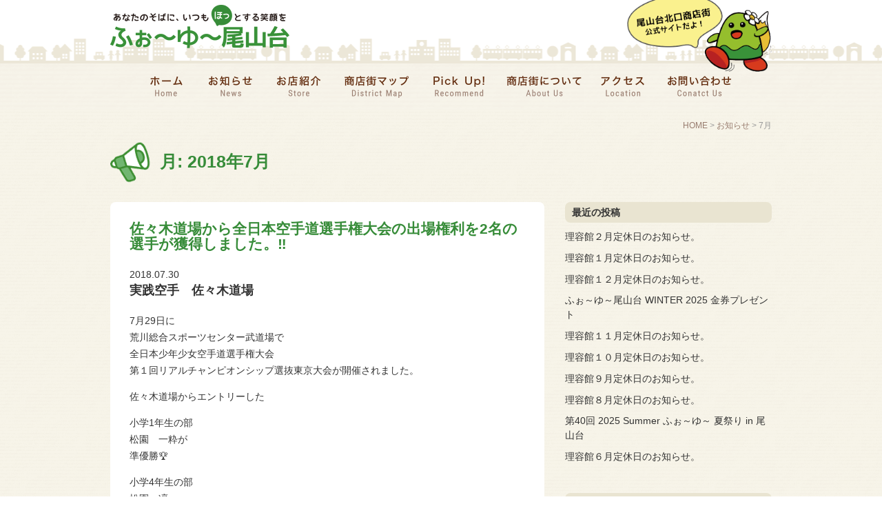

--- FILE ---
content_type: text/html; charset=UTF-8
request_url: https://oyamadai.net/2018/07/
body_size: 9911
content:
<!DOCTYPE html>
<html lang="ja">
<head>
<meta charset="UTF-8">
<meta http-equiv="X-UA-Compatible" content="IE=edge, chrome=1">
<meta name="viewport" content="width=device-width, initial-scale=1">
<meta name="mobile-web-app-capable" content="yes">
<meta name="apple-mobile-web-app-capable" content="yes">
<meta name="apple-mobile-web-app-title" content="ふぉ〜ゆ〜尾山台 - 尾山台北口商店街の公式サイトです">
<link rel="profile" href="http://gmpg.org/xfn/11">
<link rel="pingback" href="https://oyamadai.net/wp/xmlrpc.php">
<title>2018年7月 &#8211; ふぉ〜ゆ〜尾山台</title>
<meta name='robots' content='max-image-preview:large' />
<link rel='dns-prefetch' href='//s.w.org' />
		<script type="text/javascript">
			window._wpemojiSettings = {"baseUrl":"https:\/\/s.w.org\/images\/core\/emoji\/13.1.0\/72x72\/","ext":".png","svgUrl":"https:\/\/s.w.org\/images\/core\/emoji\/13.1.0\/svg\/","svgExt":".svg","source":{"concatemoji":"https:\/\/oyamadai.net\/wp\/wp-includes\/js\/wp-emoji-release.min.js?ver=5.8.12"}};
			!function(e,a,t){var n,r,o,i=a.createElement("canvas"),p=i.getContext&&i.getContext("2d");function s(e,t){var a=String.fromCharCode;p.clearRect(0,0,i.width,i.height),p.fillText(a.apply(this,e),0,0);e=i.toDataURL();return p.clearRect(0,0,i.width,i.height),p.fillText(a.apply(this,t),0,0),e===i.toDataURL()}function c(e){var t=a.createElement("script");t.src=e,t.defer=t.type="text/javascript",a.getElementsByTagName("head")[0].appendChild(t)}for(o=Array("flag","emoji"),t.supports={everything:!0,everythingExceptFlag:!0},r=0;r<o.length;r++)t.supports[o[r]]=function(e){if(!p||!p.fillText)return!1;switch(p.textBaseline="top",p.font="600 32px Arial",e){case"flag":return s([127987,65039,8205,9895,65039],[127987,65039,8203,9895,65039])?!1:!s([55356,56826,55356,56819],[55356,56826,8203,55356,56819])&&!s([55356,57332,56128,56423,56128,56418,56128,56421,56128,56430,56128,56423,56128,56447],[55356,57332,8203,56128,56423,8203,56128,56418,8203,56128,56421,8203,56128,56430,8203,56128,56423,8203,56128,56447]);case"emoji":return!s([10084,65039,8205,55357,56613],[10084,65039,8203,55357,56613])}return!1}(o[r]),t.supports.everything=t.supports.everything&&t.supports[o[r]],"flag"!==o[r]&&(t.supports.everythingExceptFlag=t.supports.everythingExceptFlag&&t.supports[o[r]]);t.supports.everythingExceptFlag=t.supports.everythingExceptFlag&&!t.supports.flag,t.DOMReady=!1,t.readyCallback=function(){t.DOMReady=!0},t.supports.everything||(n=function(){t.readyCallback()},a.addEventListener?(a.addEventListener("DOMContentLoaded",n,!1),e.addEventListener("load",n,!1)):(e.attachEvent("onload",n),a.attachEvent("onreadystatechange",function(){"complete"===a.readyState&&t.readyCallback()})),(n=t.source||{}).concatemoji?c(n.concatemoji):n.wpemoji&&n.twemoji&&(c(n.twemoji),c(n.wpemoji)))}(window,document,window._wpemojiSettings);
		</script>
		<style type="text/css">
img.wp-smiley,
img.emoji {
	display: inline !important;
	border: none !important;
	box-shadow: none !important;
	height: 1em !important;
	width: 1em !important;
	margin: 0 .07em !important;
	vertical-align: -0.1em !important;
	background: none !important;
	padding: 0 !important;
}
</style>
	<link rel='stylesheet' id='wp-block-library-css'  href='https://oyamadai.net/wp/wp-includes/css/dist/block-library/style.min.css?ver=5.8.12' type='text/css' media='all' />
<link rel='stylesheet' id='understrap-styles-css'  href='https://oyamadai.net/wp/wp-content/themes/oyamadai/css/theme.css?ver=0.4.7' type='text/css' media='all' />
<link rel='stylesheet' id='wp-pagenavi-css'  href='https://oyamadai.net/wp/wp-content/plugins/wp-pagenavi/pagenavi-css.css?ver=2.70' type='text/css' media='all' />
<script type='text/javascript' src='https://oyamadai.net/wp/wp-includes/js/jquery/jquery.min.js?ver=3.6.0' id='jquery-core-js'></script>
<script type='text/javascript' src='https://oyamadai.net/wp/wp-includes/js/jquery/jquery-migrate.min.js?ver=3.3.2' id='jquery-migrate-js'></script>
<link rel="https://api.w.org/" href="https://oyamadai.net/wp-json/" /><script type="text/javascript">
	jQuery(document).ready(function(){
		jQuery('img[usemap]').rwdImageMaps();
	});
</script>
<style type="text/css">
	img[usemap] { max-width: 100%; height: auto; }
</style>
<style>.simplemap img{max-width:none !important;padding:0 !important;margin:0 !important;}.staticmap,.staticmap img{max-width:100% !important;height:auto !important;}.simplemap .simplemap-content{display:none;}</style>
<script>var google_map_api_key = "AIzaSyDbtrt-T5WMPNl2k8lXHP02dlqxMmu8oto";</script><link href="https://fonts.googleapis.com/css?family=Roboto" rel="stylesheet">
<link rel="shortcut icon" href="https://oyamadai.net/wp/wp-content/themes/oyamadai/img/favicon.ico" type="image/x-icon" />
<link rel="apple-touch-icon" href="https://oyamadai.net/wp/wp-content/themes/oyamadai/img/apple-touch-icon.png" />
<link rel="apple-touch-icon" sizes="57x57" href="https://oyamadai.net/wp/wp-content/themes/oyamadai/img/apple-touch-icon-57x57.png" />
<link rel="apple-touch-icon" sizes="72x72" href="https://oyamadai.net/wp/wp-content/themes/oyamadai/img/apple-touch-icon-72x72.png" />
<link rel="apple-touch-icon" sizes="76x76" href="https://oyamadai.net/wp/wp-content/themes/oyamadai/img/apple-touch-icon-76x76.png" />
<link rel="apple-touch-icon" sizes="114x114" href="https://oyamadai.net/wp/wp-content/themes/oyamadai/img/apple-touch-icon-114x114.png" />
<link rel="apple-touch-icon" sizes="120x120" href="https://oyamadai.net/wp/wp-content/themes/oyamadai/img/apple-touch-icon-120x120.png" />
<link rel="apple-touch-icon" sizes="144x144" href="https://oyamadai.net/wp/wp-content/themes/oyamadai/img/apple-touch-icon-144x144.png" />
<link rel="apple-touch-icon" sizes="152x152" href="https://oyamadai.net/wp/wp-content/themes/oyamadai/img/apple-touch-icon-152x152.png" />
<link rel="apple-touch-icon" sizes="180x180" href="https://oyamadai.net/wp/wp-content/themes/oyamadai/img/apple-touch-icon-180x180.png" />
<link rel="profile" href="http://gmpg.org/xfn/11">

<style type="text/css">

.acf-map {
    width: 100%;
    height: 400px;
    border: #ccc solid 1px;
    margin: 20px 0;
}

/* fixes potential theme css conflict */
.acf-map img {
   max-width: inherit !important;
}

</style>
<script src="https://maps.googleapis.com/maps/api/js?key=AIzaSyDbtrt-T5WMPNl2k8lXHP02dlqxMmu8oto"></script>

<script>
  (function(i,s,o,g,r,a,m){i['GoogleAnalyticsObject']=r;i[r]=i[r]||function(){
  (i[r].q=i[r].q||[]).push(arguments)},i[r].l=1*new Date();a=s.createElement(o),
  m=s.getElementsByTagName(o)[0];a.async=1;a.src=g;m.parentNode.insertBefore(a,m)
  })(window,document,'script','https://www.google-analytics.com/analytics.js','ga');

  ga('create', 'UA-87771449-1', 'auto');
  ga('send', 'pageview');

</script>
</head>

<body class="archive date group-blog hfeed">


<div id="page" class="hfeed site">
    
    <!-- ******************* The Navbar Area ******************* -->
    <div class="wrapper-fluid wrapper-navbar" id="wrapper-navbar">
	
        <a class="skip-link screen-reader-text sr-only" href="#content">Skip to content</a>

        <nav class="navbar site-navigation" itemscope="itemscope" itemtype="http://schema.org/SiteNavigationElement">
                            

                <div class="container">

                            <div class="navbar-header">
                            <div class="header-logo clearfix">
                                <div class="logo">
                                    <a href="https://oyamadai.net/" title="ふぉ〜ゆ〜尾山台" rel="home"><img src="https://oyamadai.net/wp/wp-content/themes/oyamadai/img/logo.png" alt="尾山台商店街"></a>
                                </div>
                                <div class="oppon">
                                    <img src="https://oyamadai.net/wp/wp-content/themes/oyamadai/img/header-oppon.png" alt="">
                                </div>
                                <button class="navbar-toggle hidden-md-up" type="button" data-toggle="collapse" data-target=".exCollapsingNavbar">
                                    <span class="sr-only">Toggle navigation</span>
                                    <span class="icon-bar icon-bar1"></span>
                                    <span class="icon-bar icon-bar2"></span>
                                    <span class="icon-bar icon-bar3"></span>
                                </button>
                            </div>

                                </div>

                           <!-- header_nav -->
<div class="collapse navbar-toggleable-sm exCollapsingNavbar">
<ul id="main-menu" class="nav navbar-nav">
<li class="menu-item nav-item"><a title="ホーム" href="https://oyamadai.net/" class="nav-link"><img src="https://oyamadai.net/wp/wp-content/themes/oyamadai/img/header-nav-01_df.png" alt="ホーム"><span>ホーム</span></a></li>
    <li class="menu-item nav-item"><a title="お知らせ" href="https://oyamadai.net/news/" class="nav-link"><img src="https://oyamadai.net/wp/wp-content/themes/oyamadai/img/header-nav-02_df.png" alt="お知らせ"><span>お知らせ</span></a></li>
    <li class="menu-item menu-item-has-children nav-item dropdown"><a title="お店紹介" href="https://oyamadai.net/shop/" data-toggle="" class="nav-link dropdown-toggle"><img src="https://oyamadai.net/wp/wp-content/themes/oyamadai/img/header-nav-03_df.png" alt="お店紹介"><span>お店紹介</span></a>
<ul role="menu" class="dropdown-menu">
    <li class="menu-item nav-item"><a title="お店一覧" href="https://oyamadai.net/shop/" class="nav-link"><img src="https://oyamadai.net/wp/wp-content/themes/oyamadai/img/header-snav-01_df.png" alt="お店一覧"><span>お店一覧</span></a></li>
    <li class="menu-item nav-item"><a title="グルメ・フード" href="https://oyamadai.net/shop_cate/gourmet-food" class="nav-link"><img src="https://oyamadai.net/wp/wp-content/themes/oyamadai/img/header-snav-02_df.png" alt="グルメ・フード"><span>グルメ・フード</span></a></li>
    <li class="menu-item nav-item"><a title="ショッピング" href="https://oyamadai.net/shop_cate/shopping" class="nav-link"><img src="https://oyamadai.net/wp/wp-content/themes/oyamadai/img/header-snav-03_df.png" alt="ショッピング"><span>ショッピング</span></a></li>
    <li class="menu-item nav-item"><a title="美容・健康" href="https://oyamadai.net/shop_cate/beauty-health" class="nav-link"><img src="https://oyamadai.net/wp/wp-content/themes/oyamadai/img/header-snav-04_df.png" alt="美容・健康"><span>美容・健康</span></a></li>
    <li class="menu-item nav-item"><a title="病院・薬局" href="https://oyamadai.net/shop_cate/hospital-pharmacy" class="nav-link"><img src="https://oyamadai.net/wp/wp-content/themes/oyamadai/img/header-snav-05_df.png" alt="病院・薬局"><span>病院・薬局</span></a></li>
    <li class="menu-item nav-item"><a title="暮らしのサービス" href="https://oyamadai.net/shop_cate/service" class="nav-link"><img src="https://oyamadai.net/wp/wp-content/themes/oyamadai/img/header-snav-06_df.png" alt="暮らしのサービス"><span>暮らしのサービス</span></a></li>
</ul>
</li>
<li class="menu-item nav-item"><a title="商店街マップ" href="https://oyamadai.net/map/" class="nav-link"><img src="https://oyamadai.net/wp/wp-content/themes/oyamadai/img/header-nav-05_df.png" alt="商店街マップ"><span>商店街マップ</span></a></li>
<li class="menu-item nav-item"><a title="Pick-Up！" href="https://oyamadai.net/pickup/" class="nav-link"><img src="https://oyamadai.net/wp/wp-content/themes/oyamadai/img/header-nav-04_df.png" alt="Pick Up！"><span>Pick Up！</span></a></li>
<li class="menu-item nav-item"><a title="商店街について" href="https://oyamadai.net/aboutus/" class="nav-link"><img src="https://oyamadai.net/wp/wp-content/themes/oyamadai/img/header-nav-08_df.png" alt="商店街について"><span>商店街について</span></a></li>
<li class="menu-item nav-item"><a title="アクセス" href="https://oyamadai.net/access/" class="nav-link"><img src="https://oyamadai.net/wp/wp-content/themes/oyamadai/img/header-nav-06_df.png" alt="アクセス"><span>アクセス</span></a></li>
<li class="menu-item nav-item"><a title="お問い合わせ" href="https://oyamadai.net/contact/" class="nav-link"><img src="https://oyamadai.net/wp/wp-content/themes/oyamadai/img/header-nav-07_df.png" alt="お問い合わせ"><span>お問い合わせ</span></a></li>
</ul>
</div>

                </div> <!-- .container -->
                
            
        </nav><!-- .site-navigation -->
        
 </div><!-- .wrapper-navbar end -->  

<div class="container">
    <div class="breadcrumbs text-right"> 
        <span property="itemListElement" typeof="ListItem"><a property="item" typeof="WebPage" title="ふぉ〜ゆ〜尾山台へ移動" href="https://oyamadai.net" class="home"><span property="name">HOME</span></a><meta property="position" content="1"></span> &gt; <span property="itemListElement" typeof="ListItem"><a property="item" typeof="WebPage" title="お知らせへ移動" href="https://oyamadai.net/news/" class="post-root post post-post"><span property="name">お知らせ</span></a><meta property="position" content="2"></span> &gt; <span property="itemListElement" typeof="ListItem"><span property="name">7月</span><meta property="position" content="3"></span>    </div>
</div>







<div class="wrapper" id="archive-wrapper">
    
    <div  id="content" class="container">

        <header class="entry-header">
            <div class="entry-header-title">
                <div class="icon-area">
                    <img src="https://oyamadai.net/wp/wp-content/themes/oyamadai/img/icon-news.png" alt="">
                </div>
                <div class="entry-title">
                <h2>月: <span>2018年7月</span></h2>
                </div>
            </div><!-- /.entry-header-title -->
        </header><!-- .entry-header -->

        <div class="row">

    	    <div id="primary" class="col-md-8 content-area">
               
            <main id="main" class="site-main" role="main">


                      
                        
                            <article id="post-4110" class="post-4110 post type-post status-publish format-standard hentry category-news_shop">
<div class="content-news">
	<header class="entry-header">
		
		<h3 class="entry-title"><a href="https://oyamadai.net/2018/07/%e4%bd%90%e3%80%85%e6%9c%a8%e9%81%93%e5%a0%b4%e3%81%8b%e3%82%89%e5%85%a8%e6%97%a5%e6%9c%ac%e7%a9%ba%e6%89%8b%e9%81%93%e9%81%b8%e6%89%8b%e6%a8%a9%e5%a4%a7%e4%bc%9a%e3%81%ae%e5%87%ba%e5%a0%b4%e6%a8%a9/" rel="bookmark">佐々木道場から全日本空手道選手権大会の出場権利を2名の選手が獲得しました。‼</a></h3>	</header><!-- .entry-header -->


	
	<div class="entry-header">
		<div class="entry-meta">
		<p class="data m-b-0">2018.07.30</p>
		<h4 class="auter m-b-2">実践空手　佐々木道場</h4>
		</div><!-- .entry-meta -->
	</div><!-- .entry-header -->


      
    
	<div class="entry-content">
		<p>7月29日に<br />
荒川総合スポーツセンター武道場で<br />
全日本少年少女空手道選手権大会<br />
第１回リアルチャンピオンシップ選抜東京大会が開催されました。</p>
<p>佐々木道場からエントリーした</p>
<p>小学1年生の部<br />
松園　一粋が<br />
準優勝🏆</p>
<p>小学4年生の部<br />
松園　凜<br />
優勝🏆</p>
<p>とても好成績を残しました。</p>
<p>この成績により、来年1月27日兵庫県神戸市で行われる<br />
全日本少年少女空手道選手権大会<br />
第４回リアルチャンピオンシップ<br />
出場権利を獲得しました。❗</p>
<p>小さな道場ですが、みんな一生懸命頑張っていますので<br />
応援の程宜しくお願い致します。</p>
<p><img loading="lazy" src="[data-uri]" data-src="https://oyamadai.net/wp/wp-content/uploads/2018/07/20180729_153600-960x540.jpg" alt="" width="960" height="540" class="alignnone size-medium wp-image-4111" srcset="https://oyamadai.net/wp/wp-content/uploads/2018/07/20180729_153600-960x540.jpg 960w, https://oyamadai.net/wp/wp-content/uploads/2018/07/20180729_153600-480x270.jpg 480w, https://oyamadai.net/wp/wp-content/uploads/2018/07/20180729_153600-768x432.jpg 768w, https://oyamadai.net/wp/wp-content/uploads/2018/07/20180729_153600-1024x576.jpg 1024w" sizes="(max-width: 960px) 100vw, 960px" /><noscript><img loading="lazy" src="https://oyamadai.net/wp/wp-content/uploads/2018/07/20180729_153600-960x540.jpg" alt="" width="960" height="540" class="alignnone size-medium wp-image-4111" srcset="https://oyamadai.net/wp/wp-content/uploads/2018/07/20180729_153600-960x540.jpg 960w, https://oyamadai.net/wp/wp-content/uploads/2018/07/20180729_153600-480x270.jpg 480w, https://oyamadai.net/wp/wp-content/uploads/2018/07/20180729_153600-768x432.jpg 768w, https://oyamadai.net/wp/wp-content/uploads/2018/07/20180729_153600-1024x576.jpg 1024w" sizes="(max-width: 960px) 100vw, 960px" /></noscript></p>
<p>佐々木道場HP<br />
 http://lwg4g.crayonsite.com/</p>
<p> #実践空手道 #佐々木道場 #フルコンタクト空手道  #等々力空手 #尾山台空手 #空手教室 #二子玉川空手 #九品仏空手 #自由が丘空手 #玉堤空手教室 #親子空手無料体験教室 #一般空手 #女性空手 #壮年空手 #幼年空手 #少年空手 #親子空手教室 #親子空手体験教室 #出稽古 #鳩ヶ谷合同稽古<br />
#武道空手 #深沢空手 #健康空手 #実戦空手 #じっせん空手 #ジッセン空手 #JISSENKARATE　#リアルチャンピオンシップ</p>


		
			 
		


	</div><!-- .entry-content -->

	 <footer class="entry-footer">

		
	</footer> <!-- .entry-footer -->

</div>
</article><!-- #post-## -->

                        
                            <article id="post-4104" class="post-4104 post type-post status-publish format-standard hentry category-news_shop">
<div class="content-news">
	<header class="entry-header">
		
		<h3 class="entry-title"><a href="https://oyamadai.net/2018/07/%e7%ac%ac19%e5%9b%9e%e9%96%a2%e6%9d%b1%e5%ae%9f%e6%88%a6%e7%a9%ba%e6%89%8b%e9%81%93%e9%81%b8%e6%89%8b%e6%a8%a9%e5%a4%a7%e4%bc%9a%e3%80%80%e8%a9%a6%e5%90%88%e7%b5%90%e6%9e%9c%e2%80%bc/" rel="bookmark">第19回関東実戦空手道選手権大会　試合結果‼</a></h3>	</header><!-- .entry-header -->


	
	<div class="entry-header">
		<div class="entry-meta">
		<p class="data m-b-0">2018.07.16</p>
		<h4 class="auter m-b-2">実践空手　佐々木道場</h4>
		</div><!-- .entry-meta -->
	</div><!-- .entry-header -->


      
    
	<div class="entry-content">
		<p>7月17日に<br />
とどろきアリーナで<br />
第１９回関東実戦空手道選手権大会が開催されました。</p>
<p>佐々木道場からエントリーした</p>
<p>小学1年生の部<br />
松園一粋が<br />
第３位</p>
<p>高校1年生上級の部<br />
佐々木主吏<br />
優勝🏆</p>
<p>しました。</p>
<p>皆様応援ありがとうございました。<br />
<figure id="attachment_4106" aria-describedby="caption-attachment-4106" style="width: 960px" class="wp-caption alignnone"><img loading="lazy" src="[data-uri]" data-src="https://oyamadai.net/wp/wp-content/uploads/2018/07/20180714_152521-960x540.jpg" alt="" width="960" height="540" class="size-medium wp-image-4106" srcset="https://oyamadai.net/wp/wp-content/uploads/2018/07/20180714_152521-960x540.jpg 960w, https://oyamadai.net/wp/wp-content/uploads/2018/07/20180714_152521-480x270.jpg 480w, https://oyamadai.net/wp/wp-content/uploads/2018/07/20180714_152521-768x432.jpg 768w, https://oyamadai.net/wp/wp-content/uploads/2018/07/20180714_152521-1024x576.jpg 1024w" sizes="(max-width: 960px) 100vw, 960px" /><noscript><img loading="lazy" src="https://oyamadai.net/wp/wp-content/uploads/2018/07/20180714_152521-960x540.jpg" alt="" width="960" height="540" class="size-medium wp-image-4106" srcset="https://oyamadai.net/wp/wp-content/uploads/2018/07/20180714_152521-960x540.jpg 960w, https://oyamadai.net/wp/wp-content/uploads/2018/07/20180714_152521-480x270.jpg 480w, https://oyamadai.net/wp/wp-content/uploads/2018/07/20180714_152521-768x432.jpg 768w, https://oyamadai.net/wp/wp-content/uploads/2018/07/20180714_152521-1024x576.jpg 1024w" sizes="(max-width: 960px) 100vw, 960px" /></noscript><figcaption id="caption-attachment-4106" class="wp-caption-text">佐々木道場</figcaption></figure></p>


		
			 
		


	</div><!-- .entry-content -->

	 <footer class="entry-footer">

		
	</footer> <!-- .entry-footer -->

</div>
</article><!-- #post-## -->

                        
                            <article id="post-4100" class="post-4100 post type-post status-publish format-standard hentry category-news_shop">
<div class="content-news">
	<header class="entry-header">
		
		<h3 class="entry-title"><a href="https://oyamadai.net/2018/07/%e7%90%86%e5%ae%b9%e9%a4%a8%ef%bc%98%e6%9c%88%e5%ae%9a%e4%bc%91%e6%97%a5%e3%81%ae%e3%81%8a%e7%9f%a5%e3%82%89%e3%81%9b%e3%80%82-2/" rel="bookmark">理容館８月定休日のお知らせ。</a></h3>	</header><!-- .entry-header -->


	
	<div class="entry-header">
		<div class="entry-meta">
		<p class="data m-b-0">2018.07.14</p>
		<h4 class="auter m-b-2">高橋理容館</h4>
		</div><!-- .entry-meta -->
	</div><!-- .entry-header -->


      
    
	<div class="entry-content">
		<p>理容館８月の定休日。</p>
<p>８月６・７・１３・２０・２１・２２・２７日です。</p>
<p>８月１１日　山の日はＡＭ９時より元気にＯＰＥＮ！</p>
<p>理容館夏休みのお知らせ。</p>
<p>８月２０・２１・２２日の３日間、理容館夏休みを戴きます。</p>
<p>２３日ＡＭ９時より元気にＯＰＥＮ！</p>
<p>宜しくお願い致します。</p>
<p>皆様のご利用、お待ちしております。</p>
<p>&nbsp;</p>
<p>当理容館は、お客様の利便性を考え、</p>
<p>ご予約のお客様優先となっております。</p>
<p>当理容館ご利用されるお客様には、ご面倒では御座いますが</p>
<p>安心・確実なご予約をお勧め申し上げます。</p>
<p>ご予約は最大２ヶ月先まで承っております。</p>
<p>皆様のご利用、お待ちしております。</p>


		
									<div class="text-center m-t-3 m-b-3">
			<a href="https://oyamadai.net/shop/takahashi-barber/" class="btn btn-info btn-lg" role="button">店舗紹介ページはこちら</a>
			</div>
						 
		


	</div><!-- .entry-content -->

	 <footer class="entry-footer">

		
	</footer> <!-- .entry-footer -->

</div>
</article><!-- #post-## -->

                        
                            <article id="post-4097" class="post-4097 post type-post status-publish format-standard hentry category-news_shop">
<div class="content-news">
	<header class="entry-header">
		
		<h3 class="entry-title"><a href="https://oyamadai.net/2018/07/%e3%83%95%e3%83%ab%e3%82%b3%e3%83%b3%e3%82%bf%e3%82%af%e3%83%88%e7%a9%ba%e6%89%8b%e3%80%80%e5%87%ba%e7%a8%bd%e5%8f%a4%e5%a4%a7%e6%ad%93%e8%bf%8e%e2%80%bc/" rel="bookmark">フルコンタクト空手　出稽古大歓迎‼</a></h3>	</header><!-- .entry-header -->


	
	<div class="entry-header">
		<div class="entry-meta">
		<p class="data m-b-0">2018.07.12</p>
		<h4 class="auter m-b-2">実践空手　佐々木道場</h4>
		</div><!-- .entry-meta -->
	</div><!-- .entry-header -->


      
    
	<div class="entry-content">
		<p><a href="http://lwg4g.crayonsite.com/" rel="noopener" target="_blank">実践空手道　佐々木道場HP</a></p>
<p>出稽古大歓迎</p>
<p>実践空手道　<br />
佐々木道場では</p>
<p>随時出稽古を受付ております。</p>
<p>打撃のあるフルコンタクト空手稽古です。<br />
お互いの生徒、選手の技術向上のお考えの方は是非お越し下さい。</p>
<p>月曜日、水曜日、金曜日、土曜日と稽古を行っております。</p>
<p>その中でも、土曜日の朝10時からの稽古は組手を多く行っております。</p>
<p>競技・流派・団体・個人等問いません。</p>
<p>幼年、少年、一般、壮年、白帯、黒帯、男性、女性も問いません。</p>
<p>始めて出稽古へ来られる方は、１度お問い合わせからご連絡下さい。<br />
<a href="http://sasakidojo@gmail.com" rel="noopener" target="_blank">佐々木道場お問い合わせ</a></p>
<p>#実践空手道 #佐々木道場 #フルコンタクト空手道  #等々力空手 #尾山台空手 #空手教室 #二子玉川空手 #九品仏空手 #自由が丘空手 #玉堤空手教室 #親子空手無料体験教室 #一般空手 #女性空手 #壮年空手 #幼年空手 #少年空手 #親子空手教室 #親子空手体験教室 #出稽古 #鳩ヶ谷合同稽古<br />
#武道空手 #深沢空手 #健康空手 #実戦空手 #じっせん空手 #ジッセン空手 #JISSENKARATE</p>


		
			 
		


	</div><!-- .entry-content -->

	 <footer class="entry-footer">

		
	</footer> <!-- .entry-footer -->

</div>
</article><!-- #post-## -->

                        
                        <section class="clearfix">
                            <div class="pagination">
                                                        </div>
                        </section>

                        
            </main><!-- #main -->
               
    	    </div><!-- #primary -->

        
<div id="secondary" class="col-md-4 widget-area" role="complementary">

	
		<aside id="recent-posts-2" class="widget widget_recent_entries">
		<h3 class="widget-title">最近の投稿</h3>
		<ul>
											<li>
					<a href="https://oyamadai.net/2026/01/%e7%90%86%e5%ae%b9%e9%a4%a8%ef%bc%92%e6%9c%88%e5%ae%9a%e4%bc%91%e6%97%a5%e3%81%ae%e3%81%8a%e7%9f%a5%e3%82%89%e3%81%9b%e3%80%82-7/">理容館２月定休日のお知らせ。</a>
									</li>
											<li>
					<a href="https://oyamadai.net/2025/12/%e7%90%86%e5%ae%b9%e9%a4%a8%ef%bc%91%e6%9c%88%e5%ae%9a%e4%bc%91%e6%97%a5%e3%81%ae%e3%81%8a%e7%9f%a5%e3%82%89%e3%81%9b%e3%80%82-8/">理容館１月定休日のお知らせ。</a>
									</li>
											<li>
					<a href="https://oyamadai.net/2025/11/%e7%90%86%e5%ae%b9%e9%a4%a8%ef%bc%91%ef%bc%92%e6%9c%88%e5%ae%9a%e4%bc%91%e6%97%a5%e3%81%ae%e3%81%8a%e7%9f%a5%e3%82%89%e3%81%9b%e3%80%82-5/">理容館１２月定休日のお知らせ。</a>
									</li>
											<li>
					<a href="https://oyamadai.net/2025/10/%e3%81%b5%e3%81%89%ef%bd%9e%e3%82%86%ef%bd%9e%e5%b0%be%e5%b1%b1%e5%8f%b0-winter-2025-%e9%87%91%e5%88%b8%e3%83%97%e3%83%ac%e3%82%bc%e3%83%b3%e3%83%88/">ふぉ～ゆ～尾山台 WINTER 2025 金券プレゼント</a>
									</li>
											<li>
					<a href="https://oyamadai.net/2025/10/%e7%90%86%e5%ae%b9%e9%a4%a8%ef%bc%91%ef%bc%91%e6%9c%88%e5%ae%9a%e4%bc%91%e6%97%a5%e3%81%ae%e3%81%8a%e7%9f%a5%e3%82%89%e3%81%9b%e3%80%82-6/">理容館１１月定休日のお知らせ。</a>
									</li>
											<li>
					<a href="https://oyamadai.net/2025/09/%e7%90%86%e5%ae%b9%e9%a4%a8%ef%bc%91%ef%bc%90%e6%9c%88%e5%ae%9a%e4%bc%91%e6%97%a5%e3%81%ae%e3%81%8a%e7%9f%a5%e3%82%89%e3%81%9b%e3%80%82-6/">理容館１０月定休日のお知らせ。</a>
									</li>
											<li>
					<a href="https://oyamadai.net/2025/08/%e7%90%86%e5%ae%b9%e9%a4%a8%ef%bc%99%e6%9c%88%e5%ae%9a%e4%bc%91%e6%97%a5%e3%81%ae%e3%81%8a%e7%9f%a5%e3%82%89%e3%81%9b%e3%80%82-7/">理容館９月定休日のお知らせ。</a>
									</li>
											<li>
					<a href="https://oyamadai.net/2025/08/%e7%90%86%e5%ae%b9%e9%a4%a8%ef%bc%98%e6%9c%88%e5%ae%9a%e4%bc%91%e6%97%a5%e3%81%ae%e3%81%8a%e7%9f%a5%e3%82%89%e3%81%9b%e3%80%82-7/">理容館８月定休日のお知らせ。</a>
									</li>
											<li>
					<a href="https://oyamadai.net/2025/07/%e7%ac%ac40%e5%9b%9e-2025-summer-%e3%81%b5%e3%81%89%ef%bd%9e%e3%82%86%ef%bd%9e-%e5%a4%8f%e7%a5%ad%e3%82%8a-in-%e5%b0%be%e5%b1%b1%e5%8f%b0/">第40回 2025 Summer ふぉ～ゆ～ 夏祭り in 尾山台</a>
									</li>
											<li>
					<a href="https://oyamadai.net/2025/05/%e7%90%86%e5%ae%b9%e9%a4%a8%ef%bc%96%e6%9c%88%e5%ae%9a%e4%bc%91%e6%97%a5%e3%81%ae%e3%81%8a%e7%9f%a5%e3%82%89%e3%81%9b%e3%80%82-5/">理容館６月定休日のお知らせ。</a>
									</li>
					</ul>

		</aside><aside id="archives-2" class="widget widget_archive"><h3 class="widget-title">アーカイブ</h3>
			<ul>
					<li><a href='https://oyamadai.net/2026/01/'>2026年1月</a></li>
	<li><a href='https://oyamadai.net/2025/12/'>2025年12月</a></li>
	<li><a href='https://oyamadai.net/2025/11/'>2025年11月</a></li>
	<li><a href='https://oyamadai.net/2025/10/'>2025年10月</a></li>
	<li><a href='https://oyamadai.net/2025/09/'>2025年9月</a></li>
	<li><a href='https://oyamadai.net/2025/08/'>2025年8月</a></li>
	<li><a href='https://oyamadai.net/2025/07/'>2025年7月</a></li>
	<li><a href='https://oyamadai.net/2025/05/'>2025年5月</a></li>
	<li><a href='https://oyamadai.net/2025/04/'>2025年4月</a></li>
	<li><a href='https://oyamadai.net/2025/03/'>2025年3月</a></li>
	<li><a href='https://oyamadai.net/2025/02/'>2025年2月</a></li>
	<li><a href='https://oyamadai.net/2025/01/'>2025年1月</a></li>
	<li><a href='https://oyamadai.net/2024/12/'>2024年12月</a></li>
	<li><a href='https://oyamadai.net/2024/11/'>2024年11月</a></li>
	<li><a href='https://oyamadai.net/2024/10/'>2024年10月</a></li>
	<li><a href='https://oyamadai.net/2024/09/'>2024年9月</a></li>
	<li><a href='https://oyamadai.net/2024/08/'>2024年8月</a></li>
	<li><a href='https://oyamadai.net/2024/07/'>2024年7月</a></li>
	<li><a href='https://oyamadai.net/2024/06/'>2024年6月</a></li>
	<li><a href='https://oyamadai.net/2024/05/'>2024年5月</a></li>
	<li><a href='https://oyamadai.net/2024/04/'>2024年4月</a></li>
	<li><a href='https://oyamadai.net/2024/03/'>2024年3月</a></li>
	<li><a href='https://oyamadai.net/2024/02/'>2024年2月</a></li>
	<li><a href='https://oyamadai.net/2024/01/'>2024年1月</a></li>
	<li><a href='https://oyamadai.net/2023/12/'>2023年12月</a></li>
	<li><a href='https://oyamadai.net/2023/11/'>2023年11月</a></li>
	<li><a href='https://oyamadai.net/2023/10/'>2023年10月</a></li>
	<li><a href='https://oyamadai.net/2023/09/'>2023年9月</a></li>
	<li><a href='https://oyamadai.net/2023/08/'>2023年8月</a></li>
	<li><a href='https://oyamadai.net/2023/07/'>2023年7月</a></li>
	<li><a href='https://oyamadai.net/2023/06/'>2023年6月</a></li>
	<li><a href='https://oyamadai.net/2023/05/'>2023年5月</a></li>
	<li><a href='https://oyamadai.net/2023/04/'>2023年4月</a></li>
	<li><a href='https://oyamadai.net/2023/03/'>2023年3月</a></li>
	<li><a href='https://oyamadai.net/2023/02/'>2023年2月</a></li>
	<li><a href='https://oyamadai.net/2023/01/'>2023年1月</a></li>
	<li><a href='https://oyamadai.net/2022/12/'>2022年12月</a></li>
	<li><a href='https://oyamadai.net/2022/11/'>2022年11月</a></li>
	<li><a href='https://oyamadai.net/2022/10/'>2022年10月</a></li>
	<li><a href='https://oyamadai.net/2022/09/'>2022年9月</a></li>
	<li><a href='https://oyamadai.net/2022/08/'>2022年8月</a></li>
	<li><a href='https://oyamadai.net/2022/07/'>2022年7月</a></li>
	<li><a href='https://oyamadai.net/2022/06/'>2022年6月</a></li>
	<li><a href='https://oyamadai.net/2022/05/'>2022年5月</a></li>
	<li><a href='https://oyamadai.net/2022/04/'>2022年4月</a></li>
	<li><a href='https://oyamadai.net/2022/03/'>2022年3月</a></li>
	<li><a href='https://oyamadai.net/2022/02/'>2022年2月</a></li>
	<li><a href='https://oyamadai.net/2022/01/'>2022年1月</a></li>
	<li><a href='https://oyamadai.net/2021/12/'>2021年12月</a></li>
	<li><a href='https://oyamadai.net/2021/11/'>2021年11月</a></li>
	<li><a href='https://oyamadai.net/2021/10/'>2021年10月</a></li>
	<li><a href='https://oyamadai.net/2021/09/'>2021年9月</a></li>
	<li><a href='https://oyamadai.net/2021/08/'>2021年8月</a></li>
	<li><a href='https://oyamadai.net/2021/07/'>2021年7月</a></li>
	<li><a href='https://oyamadai.net/2021/06/'>2021年6月</a></li>
	<li><a href='https://oyamadai.net/2021/05/'>2021年5月</a></li>
	<li><a href='https://oyamadai.net/2021/04/'>2021年4月</a></li>
	<li><a href='https://oyamadai.net/2021/03/'>2021年3月</a></li>
	<li><a href='https://oyamadai.net/2021/02/'>2021年2月</a></li>
	<li><a href='https://oyamadai.net/2021/01/'>2021年1月</a></li>
	<li><a href='https://oyamadai.net/2020/12/'>2020年12月</a></li>
	<li><a href='https://oyamadai.net/2020/11/'>2020年11月</a></li>
	<li><a href='https://oyamadai.net/2020/10/'>2020年10月</a></li>
	<li><a href='https://oyamadai.net/2020/09/'>2020年9月</a></li>
	<li><a href='https://oyamadai.net/2020/08/'>2020年8月</a></li>
	<li><a href='https://oyamadai.net/2020/07/'>2020年7月</a></li>
	<li><a href='https://oyamadai.net/2020/06/'>2020年6月</a></li>
	<li><a href='https://oyamadai.net/2020/05/'>2020年5月</a></li>
	<li><a href='https://oyamadai.net/2020/04/'>2020年4月</a></li>
	<li><a href='https://oyamadai.net/2020/03/'>2020年3月</a></li>
	<li><a href='https://oyamadai.net/2020/02/'>2020年2月</a></li>
	<li><a href='https://oyamadai.net/2020/01/'>2020年1月</a></li>
	<li><a href='https://oyamadai.net/2019/12/'>2019年12月</a></li>
	<li><a href='https://oyamadai.net/2019/11/'>2019年11月</a></li>
	<li><a href='https://oyamadai.net/2019/10/'>2019年10月</a></li>
	<li><a href='https://oyamadai.net/2019/09/'>2019年9月</a></li>
	<li><a href='https://oyamadai.net/2019/08/'>2019年8月</a></li>
	<li><a href='https://oyamadai.net/2019/07/'>2019年7月</a></li>
	<li><a href='https://oyamadai.net/2019/06/'>2019年6月</a></li>
	<li><a href='https://oyamadai.net/2019/05/'>2019年5月</a></li>
	<li><a href='https://oyamadai.net/2019/04/'>2019年4月</a></li>
	<li><a href='https://oyamadai.net/2019/03/'>2019年3月</a></li>
	<li><a href='https://oyamadai.net/2019/02/'>2019年2月</a></li>
	<li><a href='https://oyamadai.net/2019/01/'>2019年1月</a></li>
	<li><a href='https://oyamadai.net/2018/12/'>2018年12月</a></li>
	<li><a href='https://oyamadai.net/2018/11/'>2018年11月</a></li>
	<li><a href='https://oyamadai.net/2018/10/'>2018年10月</a></li>
	<li><a href='https://oyamadai.net/2018/09/'>2018年9月</a></li>
	<li><a href='https://oyamadai.net/2018/08/'>2018年8月</a></li>
	<li><a href='https://oyamadai.net/2018/07/' aria-current="page">2018年7月</a></li>
	<li><a href='https://oyamadai.net/2018/06/'>2018年6月</a></li>
	<li><a href='https://oyamadai.net/2018/05/'>2018年5月</a></li>
	<li><a href='https://oyamadai.net/2018/04/'>2018年4月</a></li>
	<li><a href='https://oyamadai.net/2018/03/'>2018年3月</a></li>
	<li><a href='https://oyamadai.net/2018/02/'>2018年2月</a></li>
	<li><a href='https://oyamadai.net/2018/01/'>2018年1月</a></li>
	<li><a href='https://oyamadai.net/2017/12/'>2017年12月</a></li>
	<li><a href='https://oyamadai.net/2017/11/'>2017年11月</a></li>
	<li><a href='https://oyamadai.net/2017/10/'>2017年10月</a></li>
	<li><a href='https://oyamadai.net/2017/09/'>2017年9月</a></li>
	<li><a href='https://oyamadai.net/2017/08/'>2017年8月</a></li>
	<li><a href='https://oyamadai.net/2017/07/'>2017年7月</a></li>
	<li><a href='https://oyamadai.net/2017/05/'>2017年5月</a></li>
	<li><a href='https://oyamadai.net/2017/04/'>2017年4月</a></li>
	<li><a href='https://oyamadai.net/2017/02/'>2017年2月</a></li>
	<li><a href='https://oyamadai.net/2017/01/'>2017年1月</a></li>
	<li><a href='https://oyamadai.net/2016/11/'>2016年11月</a></li>
	<li><a href='https://oyamadai.net/2016/10/'>2016年10月</a></li>
	<li><a href='https://oyamadai.net/2016/09/'>2016年9月</a></li>
	<li><a href='https://oyamadai.net/2016/06/'>2016年6月</a></li>
			</ul>

			</aside><aside id="categories-2" class="widget widget_categories"><h3 class="widget-title">カテゴリー</h3>
			<ul>
					<li class="cat-item cat-item-72"><a href="https://oyamadai.net/category/news_shop/">お店からのお知らせ</a>
</li>
	<li class="cat-item cat-item-71"><a href="https://oyamadai.net/category/news_oyamadai/">商店街からのお知らせ</a>
</li>
	<li class="cat-item cat-item-1"><a href="https://oyamadai.net/category/%e6%9c%aa%e5%88%86%e9%a1%9e/">未分類</a>
</li>
			</ul>

			</aside><aside id="text-4" class="widget widget_text">			<div class="textwidget"><div class="box-beige">
<h3 class="p-l-0">ふぉ〜ゆ〜ポイントカードについて</h3>
<p>ふぉ～ゆ～尾山台、ポイントカードができました！お買いもの105円（税込）につき１ポイント。
360ポイント以上で、500円以上のお買いものが出来ます！
ポイント対象商品は、各加盟店にお問い合わせください。</p>
<p class="text-center"><a href="/2016/06/ふぉ～ゆ～尾山台、ポイントカード発進！/" class="btn btn-info btn-sm" role="button">詳しくはこちら</a></p>
</div></div>
		</aside>	
</div><!-- #secondary -->

    </div> <!-- .row -->
        
    </div><!-- Container end -->
    
</div><!-- Wrapper end -->


    <div class="wrapper" id="footer">
    <div class="container">
    <div class="row">
    <div class="col-md-8 col-sm-9 border">
    	<div class="footer-logo">
    	<img src="https://oyamadai.net/wp/wp-content/themes/oyamadai/img/footer-logo.png" alt="">
	    </div>
    	<div class="menu-footer_nav-container">
		<h5>ふぉ〜ゆ〜尾山台（尾山台北口商店街）</h5>
		 <div class="menu">
		 <ul>
		 	<li class="menu-item"><a href="https://oyamadai.net/">トップページ</a></li>
		</ul>
		<ul>
			<li class="menu-item"><a href="https://oyamadai.net/shop/">お店紹介</a></li>
			<ul class="menu-sub">
				<li class="menu-item"><a href="https://oyamadai.net/shop/">お店一覧</a></li>
				<li class="menu-item"><a href="https://oyamadai.net/shop_cate/gourmet-food/">グルメ・フード</a></li>
				<li class="menu-item"><a href="https://oyamadai.net/shop_cate/shopping/">ショッピング</a></li>
				<li class="menu-item"><a href="https://oyamadai.net/shop_cate/beauty-health/">美容・健康</a></li>
				<li class="menu-item"><a href="https://oyamadai.net/shop_cate/hospital-pharmacy/">病院・薬局</a></li>
				<li class="menu-item"><a href="https://oyamadai.net/shop_cate/service/">暮らしのサービス</a></li>
			</ul>
		</ul>
		<ul>
			<li class="menu-item"><a href="https://oyamadai.net/news/">お知らせ</a></li>
			<li class="menu-item"><a href="https://oyamadai.net/map/">商店街マップ</a></li>
			<li class="menu-item"><a href="https://oyamadai.net/pickup/">Pick Up!</a></li>
			<li class="menu-item"><a href="https://oyamadai.net/aboutus/">商店街について</a></li>
			<li class="menu-item"><a href="https://oyamadai.net/access/">アクセス</a></li>
			<li class="menu-item"><a href="https://oyamadai.net/contact/">お問い合わせ</a></li>
			<li class="menu-item m-t-1"><a href="https://oyamadai.net/privacy/">個人情報の取り扱いについて</a></li>
			<li class="menu-item"><a href="https://oyamadai.net/disclaimer/">免責事項</a></li>
		</ul>
		 </div>
		</div>
    </div>
    <div class="col-md-4 col-sm-3 sns">
    <p>東京都世田谷区尾山台<br />
	【東急大井町線】等々力〜尾山台〜九品仏</p>
	<ul>
		<!-- <li><a href="#" title=""><i class="fa fa-twitter" aria-hidden="true"></i></a></li> -->
		<li><a href="https://www.facebook.com/%E3%81%B5%E3%81%89%E3%82%86%E5%B0%BE%E5%B1%B1%E5%8F%B0-1339530976057586/" title="" target="new"><i class="fa fa-facebook" aria-hidden="true"></i></a></li>
	</ul>
    </div>
    <!-- /.row --></div>
    <!-- /.container --></div>
    <!-- /#footer --></div>

</div>

<script type='text/javascript' src='https://oyamadai.net/wp/wp-content/plugins/responsive-image-maps/jquery.rwdImageMaps.min.js?ver=1.5' id='jQuery.rwd_image_maps-js'></script>
<script type='text/javascript' src='https://oyamadai.net/wp/wp-content/plugins/unveil-lazy-load/js/jquery.optimum-lazy-load.min.js?ver=0.3.1' id='unveil-js'></script>
<script type='text/javascript' id='wpfront-scroll-top-js-extra'>
/* <![CDATA[ */
var wpfront_scroll_top_data = {"data":{"css":"#wpfront-scroll-top-container{position:fixed;cursor:pointer;z-index:9999;border:none;outline:none;background-color:rgba(0,0,0,0);box-shadow:none;outline-style:none;text-decoration:none;opacity:0;display:none;align-items:center;justify-content:center;margin:0;padding:0}#wpfront-scroll-top-container.show{display:flex;opacity:1}#wpfront-scroll-top-container .sr-only{position:absolute;width:1px;height:1px;padding:0;margin:-1px;overflow:hidden;clip:rect(0,0,0,0);white-space:nowrap;border:0}#wpfront-scroll-top-container .text-holder{padding:3px 10px;-webkit-border-radius:3px;border-radius:3px;-webkit-box-shadow:4px 4px 5px 0px rgba(50,50,50,.5);-moz-box-shadow:4px 4px 5px 0px rgba(50,50,50,.5);box-shadow:4px 4px 5px 0px rgba(50,50,50,.5)}#wpfront-scroll-top-container{right:20px;bottom:20px;}#wpfront-scroll-top-container img{width:51px;height:128px;}#wpfront-scroll-top-container .text-holder{color:#ffffff;background-color:#000000;width:51px;height:128px;line-height:128px;}#wpfront-scroll-top-container .text-holder:hover{background-color:#000000;}#wpfront-scroll-top-container i{color:#000000;}","html":"<button id=\"wpfront-scroll-top-container\" aria-label=\"\" title=\"\" ><img src=\"\/wp\/wp-content\/themes\/oyamadai\/img\/pagetop.png\" alt=\"\" title=\"\"><\/button>","data":{"hide_iframe":true,"button_fade_duration":500,"auto_hide":true,"auto_hide_after":3,"scroll_offset":300,"button_opacity":1,"button_action":"top","button_action_element_selector":"","button_action_container_selector":"html, body","button_action_element_offset":0,"scroll_duration":1000}}};
/* ]]> */
</script>
<script type='text/javascript' src='https://oyamadai.net/wp/wp-content/plugins/wpfront-scroll-top/includes/assets/wpfront-scroll-top.min.js?ver=3.0.1.09211' id='wpfront-scroll-top-js'></script>
<script type='text/javascript' src='https://oyamadai.net/wp/wp-content/themes/oyamadai/js/theme.js?ver=0.4.7' id='understrap-scripts-js'></script>
<script type='text/javascript' src='https://oyamadai.net/wp/wp-includes/js/wp-embed.min.js?ver=5.8.12' id='wp-embed-js'></script>
<script type='text/javascript' src='https://oyamadai.net/wp/wp-content/themes/oyamadai/js/bootstrap.offcanvas.min.js'></script>
<script type='text/javascript' src='https://oyamadai.net/wp/wp-content/themes/oyamadai/js/smartRollover.js'></script>
<!-- /wp_footer -->
</body>

</html>


--- FILE ---
content_type: text/css
request_url: https://oyamadai.net/wp/wp-content/themes/oyamadai/css/theme.css?ver=0.4.7
body_size: 30446
content:
@charset "UTF-8";
/*!
 * Bootstrap v4.0.0-alpha.3 (http://getbootstrap.com)
 * Copyright 2011-2015 Twitter, Inc.
 * Licensed under MIT (https://github.com/twbs/bootstrap/blob/master/LICENSE)
 */
/*! normalize.css v4.0.0 | MIT License | github.com/necolas/normalize.css */
html { font-family: sans-serif; -ms-text-size-adjust: 100%; -webkit-text-size-adjust: 100%; }

body { margin: 0; }

article, aside, details, figcaption, figure, footer, header, main, menu, nav, section, summary { display: block; }

audio, canvas, progress, video { display: inline-block; }

audio:not([controls]) { display: none; height: 0; }

progress { vertical-align: baseline; }

template, [hidden] { display: none; }

a { background-color: transparent; }

a:active, a:hover { outline-width: 0; }

abbr[title] { border-bottom: none; text-decoration: underline; text-decoration: underline dotted; }

b, strong { font-weight: inherit; }

b, strong { font-weight: bolder; }

dfn { font-style: italic; }

h1 { font-size: 2em; margin: 0.67em 0; }

mark { background-color: #ff0; color: #000; }

small { font-size: 80%; }

sub, sup { font-size: 75%; line-height: 0; position: relative; vertical-align: baseline; }

sub { bottom: -0.25em; }

sup { top: -0.5em; }

img { border-style: none; }

svg:not(:root) { overflow: hidden; }

code, kbd, pre, samp { font-family: monospace, monospace; font-size: 1em; }

figure { margin: 1em 40px; }

hr { box-sizing: content-box; height: 0; overflow: visible; }

button, input, select, textarea { font: inherit; }

optgroup { font-weight: bold; }

button, input, select { overflow: visible; }

button, input, select, textarea { margin: 0; }

button, select { text-transform: none; }

button, [type="button"], [type="reset"], [type="submit"] { cursor: pointer; }

[disabled] { cursor: default; }

button, html [type="button"], [type="reset"], [type="submit"] { -webkit-appearance: button; }

button::-moz-focus-inner, input::-moz-focus-inner { border: 0; padding: 0; }

button:-moz-focusring, input:-moz-focusring { outline: 1px dotted ButtonText; }

fieldset { border: 1px solid #c0c0c0; margin: 0 2px; padding: 0.35em 0.625em 0.75em; }

legend { box-sizing: border-box; color: inherit; display: table; max-width: 100%; padding: 0; white-space: normal; }

textarea { overflow: auto; }

[type="checkbox"], [type="radio"] { box-sizing: border-box; padding: 0; }

[type="number"]::-webkit-inner-spin-button, [type="number"]::-webkit-outer-spin-button { height: auto; }

[type="search"] { -webkit-appearance: textfield; }

[type="search"]::-webkit-search-cancel-button, [type="search"]::-webkit-search-decoration { -webkit-appearance: none; }

@media print { *, *::before, *::after, *::first-letter, *::first-line { text-shadow: none !important; box-shadow: none !important; }
  a, a:visited { text-decoration: underline; }
  abbr[title]::after { content: " (" attr(title) ")"; }
  pre, blockquote { border: 1px solid #999; page-break-inside: avoid; }
  thead { display: table-header-group; }
  tr, img { page-break-inside: avoid; }
  p, h2, h3 { orphans: 3; widows: 3; }
  h2, h3 { page-break-after: avoid; }
  .navbar { display: none; }
  .btn > .caret, .dropup > .btn > .caret { border-top-color: #000 !important; }
  .tag { border: 1px solid #000; }
  .table { border-collapse: collapse !important; }
  .table td, .table th { background-color: #fff !important; }
  .table-bordered th, .table-bordered td { border: 1px solid #ddd !important; } }
html { box-sizing: border-box; }

*, *::before, *::after { box-sizing: inherit; }

@-ms-viewport { width: device-width; }
html { font-size: 14px; -ms-overflow-style: scrollbar; -webkit-tap-highlight-color: transparent; }

body { font-family: -apple-system, BlinkMacSystemFont, "Segoe UI", Roboto, "Helvetica Neue", Arial, sans-serif; font-size: 1rem; line-height: 1.5; color: #333; background-color: red; }

[tabindex="-1"]:focus { outline: none !important; }

h1, h2, h3, h4, h5, h6 { margin-top: 0; margin-bottom: .5rem; }

p { margin-top: 0; margin-bottom: 1rem; }

abbr[title], abbr[data-original-title] { cursor: help; border-bottom: 1px dotted #818a91; }

address { margin-bottom: 1rem; font-style: normal; line-height: inherit; }

ol, ul, dl { margin-top: 0; margin-bottom: 1rem; }

ol ol, ul ul, ol ul, ul ol { margin-bottom: 0; }

dt { font-weight: bold; }

dd { margin-bottom: .5rem; margin-left: 0; }

blockquote { margin: 0 0 1rem; }

a { color: #378c39; text-decoration: none; }
a:focus, a:hover { color: #54bc56; text-decoration: underline; }
a:focus { outline: 5px auto -webkit-focus-ring-color; outline-offset: -2px; }

a:not([href]):not([tabindex]) { color: inherit; text-decoration: none; }
a:not([href]):not([tabindex]):focus, a:not([href]):not([tabindex]):hover { color: inherit; text-decoration: none; }
a:not([href]):not([tabindex]):focus { outline: none; }

pre { margin-top: 0; margin-bottom: 1rem; overflow: auto; }

figure { margin: 0 0 1rem; }

img { vertical-align: middle; }

[role="button"] { cursor: pointer; }

a, area, button, [role="button"], input, label, select, summary, textarea { touch-action: manipulation; }

table { border-collapse: collapse; background-color: transparent; }

caption { padding-top: 0.75rem; padding-bottom: 0.75rem; color: #818a91; text-align: left; caption-side: bottom; }

th { text-align: left; }

label { display: inline-block; margin-bottom: .5rem; }

button:focus { outline: 1px dotted; outline: 5px auto -webkit-focus-ring-color; }

input, button, select, textarea { margin: 0; line-height: inherit; border-radius: 0; }

input[type="radio"]:disabled, input[type="checkbox"]:disabled { cursor: not-allowed; }

input[type="date"], input[type="time"], input[type="datetime-local"], input[type="month"] { -webkit-appearance: listbox; }

textarea { resize: vertical; }

fieldset { min-width: 0; padding: 0; margin: 0; border: 0; }

legend { display: block; width: 100%; padding: 0; margin-bottom: .5rem; font-size: 1.5rem; line-height: inherit; }

input[type="search"] { -webkit-appearance: none; }

output { display: inline-block; }

[hidden] { display: none !important; }

h1, h2, h3, h4, h5, h6, .h1, .h2, .h3, .h4, .h5, .h6 { margin-bottom: 0.5rem; font-family: inherit; font-weight: 500; line-height: 1.1; color: inherit; }

h1, .h1 { font-size: 2.5rem; }

h2, .h2 { font-size: 1.75rem; }

h3, .h3 { font-size: 1.5rem; }

h4, .h4 { font-size: 1.25rem; }

h5, .h5 { font-size: 1.1428rem; }

h6, .h6 { font-size: 1rem; }

.lead { font-size: 1.25rem; font-weight: 300; }

.display-1 { font-size: 6rem; font-weight: 300; }

.display-2 { font-size: 5.5rem; font-weight: 300; }

.display-3 { font-size: 4.5rem; font-weight: 300; }

.display-4 { font-size: 3.5rem; font-weight: 300; }

hr { margin-top: 1rem; margin-bottom: 1rem; border: 0; border-top: 1px solid rgba(0, 0, 0, 0.1); }

small, .small { font-size: 80%; font-weight: normal; }

mark, .mark { padding: 0.2em; background-color: #fcf8e3; }

.list-unstyled { padding-left: 0; list-style: none; }

.list-inline { padding-left: 0; list-style: none; }

.list-inline-item { display: inline-block; }
.list-inline-item:not(:last-child) { margin-right: 5px; }

.initialism { font-size: 90%; text-transform: uppercase; }

.blockquote { padding: 0.5rem 1rem; margin-bottom: 1rem; font-size: 1.25rem; border-left: 0.25rem solid #eceeef; }

.blockquote-footer { display: block; font-size: 80%; color: #818a91; }
.blockquote-footer::before { content: "\2014 \00A0"; }

.blockquote-reverse { padding-right: 1rem; padding-left: 0; text-align: right; border-right: 0.25rem solid #eceeef; border-left: 0; }

.blockquote-reverse .blockquote-footer::before { content: ""; }
.blockquote-reverse .blockquote-footer::after { content: "\00A0 \2014"; }

dl.row > dd + dt { clear: left; }

.img-fluid, .carousel-inner > .carousel-item > img, .carousel-inner > .carousel-item > a > img { display: block; max-width: 100%; height: auto; }

.img-rounded { border-radius: 0.3rem; }

.img-thumbnail { padding: 0.25rem; background-color: red; border: 1px solid #ddd; border-radius: 0.25rem; transition: all .2s ease-in-out; display: inline-block; max-width: 100%; height: auto; }

.img-circle { border-radius: 50%; }

.figure { display: inline-block; }

.figure-img { margin-bottom: 0.5rem; line-height: 1; }

.figure-caption { font-size: 90%; color: #818a91; }

code, kbd, pre, samp { font-family: Menlo, Monaco, Consolas, "Liberation Mono", "Courier New", monospace; }

code { padding: 0.2rem 0.4rem; font-size: 90%; color: #bd4147; background-color: #f7f7f9; border-radius: 0.25rem; }

kbd { padding: 0.2rem 0.4rem; font-size: 90%; color: #fff; background-color: #333; border-radius: 0.2rem; }
kbd kbd { padding: 0; font-size: 100%; font-weight: bold; }

pre { display: block; margin-top: 0; margin-bottom: 1rem; font-size: 90%; color: #373a3c; }
pre code { padding: 0; font-size: inherit; color: inherit; background-color: transparent; border-radius: 0; }

.pre-scrollable { max-height: 340px; overflow-y: scroll; }

.container { margin-left: auto; margin-right: auto; padding-left: 15px; padding-right: 15px; }
.container::after { content: ""; display: table; clear: both; }
@media (min-width: 544px) { .container { max-width: 576px; } }
@media (min-width: 768px) { .container { max-width: 720px; } }
@media (min-width: 992px) { .container { max-width: 940px; } }
@media (min-width: 1200px) { .container { max-width: 990px; } }

.container-fluid { margin-left: auto; margin-right: auto; padding-left: 15px; padding-right: 15px; }
.container-fluid::after { content: ""; display: table; clear: both; }

.row { margin-left: -15px; margin-right: -15px; }
.row::after { content: ""; display: table; clear: both; }

.col-xs-1, .col-xs-2, .col-xs-3, .col-xs-4, .col-xs-5, .col-xs-6, .col-xs-7, .col-xs-8, .col-xs-9, .col-xs-10, .col-xs-11, .col-xs-12, .col-sm-1, .col-sm-2, .col-sm-3, .col-sm-4, .col-sm-5, .col-sm-6, .col-sm-7, .col-sm-8, .col-sm-9, .col-sm-10, .col-sm-11, .col-sm-12, .col-md-1, .col-md-2, .col-md-3, .col-md-4, .col-md-5, .col-md-6, .col-md-7, .col-md-8, .col-md-9, .col-md-10, .col-md-11, .col-md-12, .col-lg-1, .col-lg-2, .col-lg-3, .col-lg-4, .col-lg-5, .col-lg-6, .col-lg-7, .col-lg-8, .col-lg-9, .col-lg-10, .col-lg-11, .col-lg-12, .col-xl-1, .col-xl-2, .col-xl-3, .col-xl-4, .col-xl-5, .col-xl-6, .col-xl-7, .col-xl-8, .col-xl-9, .col-xl-10, .col-xl-11, .col-xl-12 { position: relative; min-height: 1px; padding-right: 15px; padding-left: 15px; }

.col-xs-1 { float: left; width: 8.3333333333%; }

.col-xs-2 { float: left; width: 16.6666666667%; }

.col-xs-3 { float: left; width: 25%; }

.col-xs-4 { float: left; width: 33.3333333333%; }

.col-xs-5 { float: left; width: 41.6666666667%; }

.col-xs-6 { float: left; width: 50%; }

.col-xs-7 { float: left; width: 58.3333333333%; }

.col-xs-8 { float: left; width: 66.6666666667%; }

.col-xs-9 { float: left; width: 75%; }

.col-xs-10 { float: left; width: 83.3333333333%; }

.col-xs-11 { float: left; width: 91.6666666667%; }

.col-xs-12 { float: left; width: 100%; }

.pull-xs-0 { right: auto; }

.pull-xs-1 { right: 8.3333333333%; }

.pull-xs-2 { right: 16.6666666667%; }

.pull-xs-3 { right: 25%; }

.pull-xs-4 { right: 33.3333333333%; }

.pull-xs-5 { right: 41.6666666667%; }

.pull-xs-6 { right: 50%; }

.pull-xs-7 { right: 58.3333333333%; }

.pull-xs-8 { right: 66.6666666667%; }

.pull-xs-9 { right: 75%; }

.pull-xs-10 { right: 83.3333333333%; }

.pull-xs-11 { right: 91.6666666667%; }

.pull-xs-12 { right: 100%; }

.push-xs-0 { left: auto; }

.push-xs-1 { left: 8.3333333333%; }

.push-xs-2 { left: 16.6666666667%; }

.push-xs-3 { left: 25%; }

.push-xs-4 { left: 33.3333333333%; }

.push-xs-5 { left: 41.6666666667%; }

.push-xs-6 { left: 50%; }

.push-xs-7 { left: 58.3333333333%; }

.push-xs-8 { left: 66.6666666667%; }

.push-xs-9 { left: 75%; }

.push-xs-10 { left: 83.3333333333%; }

.push-xs-11 { left: 91.6666666667%; }

.push-xs-12 { left: 100%; }

.offset-xs-1 { margin-left: 8.3333333333%; }

.offset-xs-2 { margin-left: 16.6666666667%; }

.offset-xs-3 { margin-left: 25%; }

.offset-xs-4 { margin-left: 33.3333333333%; }

.offset-xs-5 { margin-left: 41.6666666667%; }

.offset-xs-6 { margin-left: 50%; }

.offset-xs-7 { margin-left: 58.3333333333%; }

.offset-xs-8 { margin-left: 66.6666666667%; }

.offset-xs-9 { margin-left: 75%; }

.offset-xs-10 { margin-left: 83.3333333333%; }

.offset-xs-11 { margin-left: 91.6666666667%; }

@media (min-width: 544px) { .col-sm-1 { float: left; width: 8.3333333333%; }
  .col-sm-2 { float: left; width: 16.6666666667%; }
  .col-sm-3 { float: left; width: 25%; }
  .col-sm-4 { float: left; width: 33.3333333333%; }
  .col-sm-5 { float: left; width: 41.6666666667%; }
  .col-sm-6 { float: left; width: 50%; }
  .col-sm-7 { float: left; width: 58.3333333333%; }
  .col-sm-8 { float: left; width: 66.6666666667%; }
  .col-sm-9 { float: left; width: 75%; }
  .col-sm-10 { float: left; width: 83.3333333333%; }
  .col-sm-11 { float: left; width: 91.6666666667%; }
  .col-sm-12 { float: left; width: 100%; }
  .pull-sm-0 { right: auto; }
  .pull-sm-1 { right: 8.3333333333%; }
  .pull-sm-2 { right: 16.6666666667%; }
  .pull-sm-3 { right: 25%; }
  .pull-sm-4 { right: 33.3333333333%; }
  .pull-sm-5 { right: 41.6666666667%; }
  .pull-sm-6 { right: 50%; }
  .pull-sm-7 { right: 58.3333333333%; }
  .pull-sm-8 { right: 66.6666666667%; }
  .pull-sm-9 { right: 75%; }
  .pull-sm-10 { right: 83.3333333333%; }
  .pull-sm-11 { right: 91.6666666667%; }
  .pull-sm-12 { right: 100%; }
  .push-sm-0 { left: auto; }
  .push-sm-1 { left: 8.3333333333%; }
  .push-sm-2 { left: 16.6666666667%; }
  .push-sm-3 { left: 25%; }
  .push-sm-4 { left: 33.3333333333%; }
  .push-sm-5 { left: 41.6666666667%; }
  .push-sm-6 { left: 50%; }
  .push-sm-7 { left: 58.3333333333%; }
  .push-sm-8 { left: 66.6666666667%; }
  .push-sm-9 { left: 75%; }
  .push-sm-10 { left: 83.3333333333%; }
  .push-sm-11 { left: 91.6666666667%; }
  .push-sm-12 { left: 100%; }
  .offset-sm-0 { margin-left: 0%; }
  .offset-sm-1 { margin-left: 8.3333333333%; }
  .offset-sm-2 { margin-left: 16.6666666667%; }
  .offset-sm-3 { margin-left: 25%; }
  .offset-sm-4 { margin-left: 33.3333333333%; }
  .offset-sm-5 { margin-left: 41.6666666667%; }
  .offset-sm-6 { margin-left: 50%; }
  .offset-sm-7 { margin-left: 58.3333333333%; }
  .offset-sm-8 { margin-left: 66.6666666667%; }
  .offset-sm-9 { margin-left: 75%; }
  .offset-sm-10 { margin-left: 83.3333333333%; }
  .offset-sm-11 { margin-left: 91.6666666667%; } }
@media (min-width: 768px) { .col-md-1 { float: left; width: 8.3333333333%; }
  .col-md-2 { float: left; width: 16.6666666667%; }
  .col-md-3 { float: left; width: 25%; }
  .col-md-4 { float: left; width: 33.3333333333%; }
  .col-md-5 { float: left; width: 41.6666666667%; }
  .col-md-6 { float: left; width: 50%; }
  .col-md-7 { float: left; width: 58.3333333333%; }
  .col-md-8 { float: left; width: 66.6666666667%; }
  .col-md-9 { float: left; width: 75%; }
  .col-md-10 { float: left; width: 83.3333333333%; }
  .col-md-11 { float: left; width: 91.6666666667%; }
  .col-md-12 { float: left; width: 100%; }
  .pull-md-0 { right: auto; }
  .pull-md-1 { right: 8.3333333333%; }
  .pull-md-2 { right: 16.6666666667%; }
  .pull-md-3 { right: 25%; }
  .pull-md-4 { right: 33.3333333333%; }
  .pull-md-5 { right: 41.6666666667%; }
  .pull-md-6 { right: 50%; }
  .pull-md-7 { right: 58.3333333333%; }
  .pull-md-8 { right: 66.6666666667%; }
  .pull-md-9 { right: 75%; }
  .pull-md-10 { right: 83.3333333333%; }
  .pull-md-11 { right: 91.6666666667%; }
  .pull-md-12 { right: 100%; }
  .push-md-0 { left: auto; }
  .push-md-1 { left: 8.3333333333%; }
  .push-md-2 { left: 16.6666666667%; }
  .push-md-3 { left: 25%; }
  .push-md-4 { left: 33.3333333333%; }
  .push-md-5 { left: 41.6666666667%; }
  .push-md-6 { left: 50%; }
  .push-md-7 { left: 58.3333333333%; }
  .push-md-8 { left: 66.6666666667%; }
  .push-md-9 { left: 75%; }
  .push-md-10 { left: 83.3333333333%; }
  .push-md-11 { left: 91.6666666667%; }
  .push-md-12 { left: 100%; }
  .offset-md-0 { margin-left: 0%; }
  .offset-md-1 { margin-left: 8.3333333333%; }
  .offset-md-2 { margin-left: 16.6666666667%; }
  .offset-md-3 { margin-left: 25%; }
  .offset-md-4 { margin-left: 33.3333333333%; }
  .offset-md-5 { margin-left: 41.6666666667%; }
  .offset-md-6 { margin-left: 50%; }
  .offset-md-7 { margin-left: 58.3333333333%; }
  .offset-md-8 { margin-left: 66.6666666667%; }
  .offset-md-9 { margin-left: 75%; }
  .offset-md-10 { margin-left: 83.3333333333%; }
  .offset-md-11 { margin-left: 91.6666666667%; } }
@media (min-width: 992px) { .col-lg-1 { float: left; width: 8.3333333333%; }
  .col-lg-2 { float: left; width: 16.6666666667%; }
  .col-lg-3 { float: left; width: 25%; }
  .col-lg-4 { float: left; width: 33.3333333333%; }
  .col-lg-5 { float: left; width: 41.6666666667%; }
  .col-lg-6 { float: left; width: 50%; }
  .col-lg-7 { float: left; width: 58.3333333333%; }
  .col-lg-8 { float: left; width: 66.6666666667%; }
  .col-lg-9 { float: left; width: 75%; }
  .col-lg-10 { float: left; width: 83.3333333333%; }
  .col-lg-11 { float: left; width: 91.6666666667%; }
  .col-lg-12 { float: left; width: 100%; }
  .pull-lg-0 { right: auto; }
  .pull-lg-1 { right: 8.3333333333%; }
  .pull-lg-2 { right: 16.6666666667%; }
  .pull-lg-3 { right: 25%; }
  .pull-lg-4 { right: 33.3333333333%; }
  .pull-lg-5 { right: 41.6666666667%; }
  .pull-lg-6 { right: 50%; }
  .pull-lg-7 { right: 58.3333333333%; }
  .pull-lg-8 { right: 66.6666666667%; }
  .pull-lg-9 { right: 75%; }
  .pull-lg-10 { right: 83.3333333333%; }
  .pull-lg-11 { right: 91.6666666667%; }
  .pull-lg-12 { right: 100%; }
  .push-lg-0 { left: auto; }
  .push-lg-1 { left: 8.3333333333%; }
  .push-lg-2 { left: 16.6666666667%; }
  .push-lg-3 { left: 25%; }
  .push-lg-4 { left: 33.3333333333%; }
  .push-lg-5 { left: 41.6666666667%; }
  .push-lg-6 { left: 50%; }
  .push-lg-7 { left: 58.3333333333%; }
  .push-lg-8 { left: 66.6666666667%; }
  .push-lg-9 { left: 75%; }
  .push-lg-10 { left: 83.3333333333%; }
  .push-lg-11 { left: 91.6666666667%; }
  .push-lg-12 { left: 100%; }
  .offset-lg-0 { margin-left: 0%; }
  .offset-lg-1 { margin-left: 8.3333333333%; }
  .offset-lg-2 { margin-left: 16.6666666667%; }
  .offset-lg-3 { margin-left: 25%; }
  .offset-lg-4 { margin-left: 33.3333333333%; }
  .offset-lg-5 { margin-left: 41.6666666667%; }
  .offset-lg-6 { margin-left: 50%; }
  .offset-lg-7 { margin-left: 58.3333333333%; }
  .offset-lg-8 { margin-left: 66.6666666667%; }
  .offset-lg-9 { margin-left: 75%; }
  .offset-lg-10 { margin-left: 83.3333333333%; }
  .offset-lg-11 { margin-left: 91.6666666667%; } }
@media (min-width: 1200px) { .col-xl-1 { float: left; width: 8.3333333333%; }
  .col-xl-2 { float: left; width: 16.6666666667%; }
  .col-xl-3 { float: left; width: 25%; }
  .col-xl-4 { float: left; width: 33.3333333333%; }
  .col-xl-5 { float: left; width: 41.6666666667%; }
  .col-xl-6 { float: left; width: 50%; }
  .col-xl-7 { float: left; width: 58.3333333333%; }
  .col-xl-8 { float: left; width: 66.6666666667%; }
  .col-xl-9 { float: left; width: 75%; }
  .col-xl-10 { float: left; width: 83.3333333333%; }
  .col-xl-11 { float: left; width: 91.6666666667%; }
  .col-xl-12 { float: left; width: 100%; }
  .pull-xl-0 { right: auto; }
  .pull-xl-1 { right: 8.3333333333%; }
  .pull-xl-2 { right: 16.6666666667%; }
  .pull-xl-3 { right: 25%; }
  .pull-xl-4 { right: 33.3333333333%; }
  .pull-xl-5 { right: 41.6666666667%; }
  .pull-xl-6 { right: 50%; }
  .pull-xl-7 { right: 58.3333333333%; }
  .pull-xl-8 { right: 66.6666666667%; }
  .pull-xl-9 { right: 75%; }
  .pull-xl-10 { right: 83.3333333333%; }
  .pull-xl-11 { right: 91.6666666667%; }
  .pull-xl-12 { right: 100%; }
  .push-xl-0 { left: auto; }
  .push-xl-1 { left: 8.3333333333%; }
  .push-xl-2 { left: 16.6666666667%; }
  .push-xl-3 { left: 25%; }
  .push-xl-4 { left: 33.3333333333%; }
  .push-xl-5 { left: 41.6666666667%; }
  .push-xl-6 { left: 50%; }
  .push-xl-7 { left: 58.3333333333%; }
  .push-xl-8 { left: 66.6666666667%; }
  .push-xl-9 { left: 75%; }
  .push-xl-10 { left: 83.3333333333%; }
  .push-xl-11 { left: 91.6666666667%; }
  .push-xl-12 { left: 100%; }
  .offset-xl-0 { margin-left: 0%; }
  .offset-xl-1 { margin-left: 8.3333333333%; }
  .offset-xl-2 { margin-left: 16.6666666667%; }
  .offset-xl-3 { margin-left: 25%; }
  .offset-xl-4 { margin-left: 33.3333333333%; }
  .offset-xl-5 { margin-left: 41.6666666667%; }
  .offset-xl-6 { margin-left: 50%; }
  .offset-xl-7 { margin-left: 58.3333333333%; }
  .offset-xl-8 { margin-left: 66.6666666667%; }
  .offset-xl-9 { margin-left: 75%; }
  .offset-xl-10 { margin-left: 83.3333333333%; }
  .offset-xl-11 { margin-left: 91.6666666667%; } }
.table { width: 100%; max-width: 100%; margin-bottom: 1rem; }
.table th, .table td { padding: 0.75rem; vertical-align: top; border-top: 1px solid #eceeef; }
.table thead th { vertical-align: bottom; border-bottom: 2px solid #eceeef; }
.table tbody + tbody { border-top: 2px solid #eceeef; }
.table .table { background-color: red; }

.table-sm th, .table-sm td { padding: 0.3rem; }

.table-bordered { border: 1px solid #eceeef; }
.table-bordered th, .table-bordered td { border: 1px solid #eceeef; }
.table-bordered thead th, .table-bordered thead td { border-bottom-width: 2px; }

.table-striped tbody tr:nth-of-type(odd) { background-color: rgba(0, 0, 0, 0.05); }

.table-hover tbody tr:hover { background-color: rgba(0, 0, 0, 0.075); }

.table-active, .table-active > th, .table-active > td { background-color: rgba(0, 0, 0, 0.075); }

.table-hover .table-active:hover { background-color: rgba(0, 0, 0, 0.075); }
.table-hover .table-active:hover > td, .table-hover .table-active:hover > th { background-color: rgba(0, 0, 0, 0.075); }

.table-success, .table-success > th, .table-success > td { background-color: #dff0d8; }

.table-hover .table-success:hover { background-color: #d0e9c6; }
.table-hover .table-success:hover > td, .table-hover .table-success:hover > th { background-color: #d0e9c6; }

.table-info, .table-info > th, .table-info > td { background-color: #d9edf7; }

.table-hover .table-info:hover { background-color: #c4e3f3; }
.table-hover .table-info:hover > td, .table-hover .table-info:hover > th { background-color: #c4e3f3; }

.table-warning, .table-warning > th, .table-warning > td { background-color: #fcf8e3; }

.table-hover .table-warning:hover { background-color: #faf2cc; }
.table-hover .table-warning:hover > td, .table-hover .table-warning:hover > th { background-color: #faf2cc; }

.table-danger, .table-danger > th, .table-danger > td { background-color: #f2dede; }

.table-hover .table-danger:hover { background-color: #ebcccc; }
.table-hover .table-danger:hover > td, .table-hover .table-danger:hover > th { background-color: #ebcccc; }

.thead-inverse th { color: #fff; background-color: #373a3c; }

.thead-default th { color: #55595c; background-color: #eceeef; }

.table-inverse { color: #eceeef; background-color: #373a3c; }
.table-inverse th, .table-inverse td, .table-inverse thead th { border-color: #55595c; }
.table-inverse.table-bordered { border: 0; }

.table-responsive { display: block; width: 100%; min-height: .01%; overflow-x: auto; }

.table-reflow thead { float: left; }
.table-reflow tbody { display: block; white-space: nowrap; }
.table-reflow th, .table-reflow td { border-top: 1px solid #eceeef; border-left: 1px solid #eceeef; }
.table-reflow th:last-child, .table-reflow td:last-child { border-right: 1px solid #eceeef; }
.table-reflow thead:last-child tr:last-child th, .table-reflow thead:last-child tr:last-child td, .table-reflow tbody:last-child tr:last-child th, .table-reflow tbody:last-child tr:last-child td, .table-reflow tfoot:last-child tr:last-child th, .table-reflow tfoot:last-child tr:last-child td { border-bottom: 1px solid #eceeef; }
.table-reflow tr { float: left; }
.table-reflow tr th, .table-reflow tr td { display: block !important; border: 1px solid #eceeef; }

.form-control { display: block; width: 100%; padding: 0.5rem 0.75rem; font-size: 1rem; line-height: 1.25; color: #55595c; background-color: #fff; background-image: none; background-clip: padding-box; border: 1px solid rgba(0, 0, 0, 0.15); border-radius: 0.25rem; }
.form-control::-ms-expand { background-color: transparent; border: 0; }
.form-control:focus { color: #55595c; background-color: #fff; border-color: #66afe9; outline: none; }
.form-control::placeholder { color: #999; opacity: 1; }
.form-control:disabled, .form-control[readonly] { background-color: #eceeef; opacity: 1; }
.form-control:disabled { cursor: not-allowed; }

select.form-control:not([size]):not([multiple]) { height: 2.5rem; }
select.form-control:focus::-ms-value { color: #55595c; background-color: #fff; }

.form-control-file, .form-control-range { display: block; }

.col-form-label { padding-top: 0.5rem; padding-bottom: 0.5rem; margin-bottom: 0; }

.col-form-label-lg { padding-top: 0.75rem; padding-bottom: 0.75rem; font-size: 1.25rem; }

.col-form-label-sm { padding-top: 0.25rem; padding-bottom: 0.25rem; font-size: 0.875rem; }

.col-form-legend { padding-top: 0.5rem; padding-bottom: 0.5rem; margin-bottom: 0; font-size: 1rem; }

.form-control-static { min-height: 2.5rem; padding-top: 0.5rem; padding-bottom: 0.5rem; margin-bottom: 0; }
.form-control-static.form-control-sm, .input-group-sm > .form-control-static.form-control, .input-group-sm > .form-control-static.input-group-addon, .input-group-sm > .input-group-btn > .form-control-static.btn, .form-control-static.form-control-lg, .input-group-lg > .form-control-static.form-control, .input-group-lg > .form-control-static.input-group-addon, .input-group-lg > .input-group-btn > .form-control-static.btn { padding-right: 0; padding-left: 0; }

.form-control-sm, .input-group-sm > .form-control, .input-group-sm > .input-group-addon, .input-group-sm > .input-group-btn > .btn { padding: 0.25rem 0.5rem; font-size: 0.875rem; border-radius: 0.2rem; }

select.form-control-sm:not([size]):not([multiple]), .input-group-sm > select.form-control:not([size]):not([multiple]), .input-group-sm > select.input-group-addon:not([size]):not([multiple]), .input-group-sm > .input-group-btn > select.btn:not([size]):not([multiple]) { height: 1.8125rem; }

.form-control-lg, .input-group-lg > .form-control, .input-group-lg > .input-group-addon, .input-group-lg > .input-group-btn > .btn { padding: 0.75rem 1.5rem; font-size: 1.25rem; border-radius: 0.3rem; }

select.form-control-lg:not([size]):not([multiple]), .input-group-lg > select.form-control:not([size]):not([multiple]), .input-group-lg > select.input-group-addon:not([size]):not([multiple]), .input-group-lg > .input-group-btn > select.btn:not([size]):not([multiple]) { height: 3.1666666667rem; }

.form-group { margin-bottom: 1rem; }

.form-text { display: block; margin-top: 0.25rem; }

.form-check { position: relative; display: block; margin-bottom: 0.75rem; }
.form-check + .form-check { margin-top: -.25rem; }
.form-check.disabled .form-check-label { color: #818a91; cursor: not-allowed; }

.form-check-label { padding-left: 1.25rem; margin-bottom: 0; cursor: pointer; }

.form-check-input { position: absolute; margin-top: .25rem; margin-left: -1.25rem; }
.form-check-input:only-child { position: static; }

.form-check-inline { position: relative; display: inline-block; padding-left: 1.25rem; margin-bottom: 0; vertical-align: middle; cursor: pointer; }
.form-check-inline + .form-check-inline { margin-left: .75rem; }
.form-check-inline.disabled { cursor: not-allowed; }

.form-control-feedback { margin-top: 0.25rem; }

.form-control-success, .form-control-warning, .form-control-danger { padding-right: 2.25rem; background-repeat: no-repeat; background-position: center right 0.625rem; background-size: 1.25rem 1.25rem; }

.has-success .form-control-feedback, .has-success .form-control-label, .has-success .form-check-label, .has-success .form-check-inline, .has-success .custom-control { color: #5cb85c; }
.has-success .form-control { border-color: #5cb85c; }
.has-success .input-group-addon { color: #5cb85c; border-color: #5cb85c; background-color: #eaf6ea; }
.has-success .form-control-feedback { color: #5cb85c; }
.has-success .form-control-success { background-image: url("data:image/svg+xml;charset=utf8,%3Csvg xmlns='http://www.w3.org/2000/svg' viewBox='0 0 8 8'%3E%3Cpath fill='%235cb85c' d='M2.3 6.73L.6 4.53c-.4-1.04.46-1.4 1.1-.8l1.1 1.4 3.4-3.8c.6-.63 1.6-.27 1.2.7l-4 4.6c-.43.5-.8.4-1.1.1z'/%3E%3C/svg%3E"); }

.has-warning .form-control-feedback, .has-warning .form-control-label, .has-warning .form-check-label, .has-warning .form-check-inline, .has-warning .custom-control { color: #f0ad4e; }
.has-warning .form-control { border-color: #f0ad4e; }
.has-warning .input-group-addon { color: #f0ad4e; border-color: #f0ad4e; background-color: white; }
.has-warning .form-control-feedback { color: #f0ad4e; }
.has-warning .form-control-warning { background-image: url("data:image/svg+xml;charset=utf8,%3Csvg xmlns='http://www.w3.org/2000/svg' viewBox='0 0 8 8'%3E%3Cpath fill='%23f0ad4e' d='M4.4 5.324h-.8v-2.46h.8zm0 1.42h-.8V5.89h.8zM3.76.63L.04 7.075c-.115.2.016.425.26.426h7.397c.242 0 .372-.226.258-.426C6.726 4.924 5.47 2.79 4.253.63c-.113-.174-.39-.174-.494 0z'/%3E%3C/svg%3E"); }

.has-danger .form-control-feedback, .has-danger .form-control-label, .has-danger .form-check-label, .has-danger .form-check-inline, .has-danger .custom-control { color: #d9534f; }
.has-danger .form-control { border-color: #d9534f; }
.has-danger .input-group-addon { color: #d9534f; border-color: #d9534f; background-color: #fdf7f7; }
.has-danger .form-control-feedback { color: #d9534f; }
.has-danger .form-control-danger { background-image: url("data:image/svg+xml;charset=utf8,%3Csvg xmlns='http://www.w3.org/2000/svg' fill='%23d9534f' viewBox='-2 -2 7 7'%3E%3Cpath stroke='%23d9534f' d='M0 0l3 3m0-3L0 3'/%3E%3Ccircle r='.5'/%3E%3Ccircle cx='3' r='.5'/%3E%3Ccircle cy='3' r='.5'/%3E%3Ccircle cx='3' cy='3' r='.5'/%3E%3C/svg%3E"); }

@media (min-width: 544px) { .form-inline .form-group { display: inline-block; margin-bottom: 0; vertical-align: middle; }
  .form-inline .form-control { display: inline-block; width: auto; vertical-align: middle; }
  .form-inline .form-control-static { display: inline-block; }
  .form-inline .input-group { display: inline-table; vertical-align: middle; }
  .form-inline .input-group .input-group-addon, .form-inline .input-group .input-group-btn, .form-inline .input-group .form-control { width: auto; }
  .form-inline .input-group > .form-control { width: 100%; }
  .form-inline .form-control-label { margin-bottom: 0; vertical-align: middle; }
  .form-inline .form-check { display: inline-block; margin-top: 0; margin-bottom: 0; vertical-align: middle; }
  .form-inline .form-check-label { padding-left: 0; }
  .form-inline .form-check-input { position: relative; margin-left: 0; }
  .form-inline .has-feedback .form-control-feedback { top: 0; } }

.btn { display: inline-block; font-weight: normal; line-height: 1.25; text-align: center; white-space: nowrap; vertical-align: middle; cursor: pointer; user-select: none; border: 1px solid transparent; padding: 0.5rem 1rem; font-size: 1rem; border-radius: 0.25rem; }
.btn:focus, .btn.focus, .btn:active:focus, .btn:active.focus, .btn.active:focus, .btn.active.focus { outline: 5px auto -webkit-focus-ring-color; outline-offset: -2px; }
.btn:focus, .btn:hover { text-decoration: none; }
.btn.focus { text-decoration: none; }
.btn:active, .btn.active { background-image: none; outline: 0; }
.btn.disabled, .btn:disabled { cursor: not-allowed; opacity: .65; }

a.btn.disabled, fieldset[disabled] a.btn { pointer-events: none; }

.btn-primary { color: #fff; background-color: #378c39; border-color: #378c39; }
.btn-primary:hover { color: #fff; background-color: #29672a; border-color: #266027; }
.btn-primary:focus, .btn-primary.focus { color: #fff; background-color: #29672a; border-color: #266027; }
.btn-primary:active, .btn-primary.active, .open > .btn-primary.dropdown-toggle { color: #fff; background-color: #29672a; border-color: #266027; background-image: none; }
.btn-primary:active:hover, .btn-primary:active:focus, .btn-primary:active.focus, .btn-primary.active:hover, .btn-primary.active:focus, .btn-primary.active.focus, .open > .btn-primary.dropdown-toggle:hover, .open > .btn-primary.dropdown-toggle:focus, .open > .btn-primary.dropdown-toggle.focus { color: #fff; background-color: #1f4e20; border-color: #133014; }
.btn-primary.disabled:focus, .btn-primary.disabled.focus, .btn-primary:disabled:focus, .btn-primary:disabled.focus { background-color: #378c39; border-color: #378c39; }
.btn-primary.disabled:hover, .btn-primary:disabled:hover { background-color: #378c39; border-color: #378c39; }

.btn-secondary { color: #373a3c; background-color: #fff; border-color: #ccc; }
.btn-secondary:hover { color: #373a3c; background-color: #e6e6e6; border-color: #adadad; }
.btn-secondary:focus, .btn-secondary.focus { color: #373a3c; background-color: #e6e6e6; border-color: #adadad; }
.btn-secondary:active, .btn-secondary.active, .open > .btn-secondary.dropdown-toggle { color: #373a3c; background-color: #e6e6e6; border-color: #adadad; background-image: none; }
.btn-secondary:active:hover, .btn-secondary:active:focus, .btn-secondary:active.focus, .btn-secondary.active:hover, .btn-secondary.active:focus, .btn-secondary.active.focus, .open > .btn-secondary.dropdown-toggle:hover, .open > .btn-secondary.dropdown-toggle:focus, .open > .btn-secondary.dropdown-toggle.focus { color: #373a3c; background-color: #d4d4d4; border-color: #8c8c8c; }
.btn-secondary.disabled:focus, .btn-secondary.disabled.focus, .btn-secondary:disabled:focus, .btn-secondary:disabled.focus { background-color: #fff; border-color: #ccc; }
.btn-secondary.disabled:hover, .btn-secondary:disabled:hover { background-color: #fff; border-color: #ccc; }

.btn-info { color: #fff; background-color: #94c123; border-color: #94c123; }
.btn-info:hover { color: #fff; background-color: #73961b; border-color: #6c8d1a; }
.btn-info:focus, .btn-info.focus { color: #fff; background-color: #73961b; border-color: #6c8d1a; }
.btn-info:active, .btn-info.active, .open > .btn-info.dropdown-toggle { color: #fff; background-color: #73961b; border-color: #6c8d1a; background-image: none; }
.btn-info:active:hover, .btn-info:active:focus, .btn-info:active.focus, .btn-info.active:hover, .btn-info.active:focus, .btn-info.active.focus, .open > .btn-info.dropdown-toggle:hover, .open > .btn-info.dropdown-toggle:focus, .open > .btn-info.dropdown-toggle.focus { color: #fff; background-color: #5c7816; border-color: #41550f; }
.btn-info.disabled:focus, .btn-info.disabled.focus, .btn-info:disabled:focus, .btn-info:disabled.focus { background-color: #94c123; border-color: #94c123; }
.btn-info.disabled:hover, .btn-info:disabled:hover { background-color: #94c123; border-color: #94c123; }

.btn-success { color: #fff; background-color: #5cb85c; border-color: #5cb85c; }
.btn-success:hover { color: #fff; background-color: #449d44; border-color: #419641; }
.btn-success:focus, .btn-success.focus { color: #fff; background-color: #449d44; border-color: #419641; }
.btn-success:active, .btn-success.active, .open > .btn-success.dropdown-toggle { color: #fff; background-color: #449d44; border-color: #419641; background-image: none; }
.btn-success:active:hover, .btn-success:active:focus, .btn-success:active.focus, .btn-success.active:hover, .btn-success.active:focus, .btn-success.active.focus, .open > .btn-success.dropdown-toggle:hover, .open > .btn-success.dropdown-toggle:focus, .open > .btn-success.dropdown-toggle.focus { color: #fff; background-color: #398439; border-color: #2d672d; }
.btn-success.disabled:focus, .btn-success.disabled.focus, .btn-success:disabled:focus, .btn-success:disabled.focus { background-color: #5cb85c; border-color: #5cb85c; }
.btn-success.disabled:hover, .btn-success:disabled:hover { background-color: #5cb85c; border-color: #5cb85c; }

.btn-warning { color: #fff; background-color: #f0ad4e; border-color: #f0ad4e; }
.btn-warning:hover { color: #fff; background-color: #ec971f; border-color: #eb9316; }
.btn-warning:focus, .btn-warning.focus { color: #fff; background-color: #ec971f; border-color: #eb9316; }
.btn-warning:active, .btn-warning.active, .open > .btn-warning.dropdown-toggle { color: #fff; background-color: #ec971f; border-color: #eb9316; background-image: none; }
.btn-warning:active:hover, .btn-warning:active:focus, .btn-warning:active.focus, .btn-warning.active:hover, .btn-warning.active:focus, .btn-warning.active.focus, .open > .btn-warning.dropdown-toggle:hover, .open > .btn-warning.dropdown-toggle:focus, .open > .btn-warning.dropdown-toggle.focus { color: #fff; background-color: #d58512; border-color: #b06d0f; }
.btn-warning.disabled:focus, .btn-warning.disabled.focus, .btn-warning:disabled:focus, .btn-warning:disabled.focus { background-color: #f0ad4e; border-color: #f0ad4e; }
.btn-warning.disabled:hover, .btn-warning:disabled:hover { background-color: #f0ad4e; border-color: #f0ad4e; }

.btn-danger { color: #fff; background-color: #d9534f; border-color: #d9534f; }
.btn-danger:hover { color: #fff; background-color: #c9302c; border-color: #c12e2a; }
.btn-danger:focus, .btn-danger.focus { color: #fff; background-color: #c9302c; border-color: #c12e2a; }
.btn-danger:active, .btn-danger.active, .open > .btn-danger.dropdown-toggle { color: #fff; background-color: #c9302c; border-color: #c12e2a; background-image: none; }
.btn-danger:active:hover, .btn-danger:active:focus, .btn-danger:active.focus, .btn-danger.active:hover, .btn-danger.active:focus, .btn-danger.active.focus, .open > .btn-danger.dropdown-toggle:hover, .open > .btn-danger.dropdown-toggle:focus, .open > .btn-danger.dropdown-toggle.focus { color: #fff; background-color: #ac2925; border-color: #8b211e; }
.btn-danger.disabled:focus, .btn-danger.disabled.focus, .btn-danger:disabled:focus, .btn-danger:disabled.focus { background-color: #d9534f; border-color: #d9534f; }
.btn-danger.disabled:hover, .btn-danger:disabled:hover { background-color: #d9534f; border-color: #d9534f; }

.btn-outline-primary { color: #378c39; background-image: none; background-color: transparent; border-color: #378c39; }
.btn-outline-primary:hover { color: #fff; background-color: #378c39; border-color: #378c39; }
.btn-outline-primary:focus, .btn-outline-primary.focus { color: #fff; background-color: #378c39; border-color: #378c39; }
.btn-outline-primary:active, .btn-outline-primary.active, .open > .btn-outline-primary.dropdown-toggle { color: #fff; background-color: #378c39; border-color: #378c39; }
.btn-outline-primary:active:hover, .btn-outline-primary:active:focus, .btn-outline-primary:active.focus, .btn-outline-primary.active:hover, .btn-outline-primary.active:focus, .btn-outline-primary.active.focus, .open > .btn-outline-primary.dropdown-toggle:hover, .open > .btn-outline-primary.dropdown-toggle:focus, .open > .btn-outline-primary.dropdown-toggle.focus { color: #fff; background-color: #1f4e20; border-color: #133014; }
.btn-outline-primary.disabled:focus, .btn-outline-primary.disabled.focus, .btn-outline-primary:disabled:focus, .btn-outline-primary:disabled.focus { border-color: #66c368; }
.btn-outline-primary.disabled:hover, .btn-outline-primary:disabled:hover { border-color: #66c368; }

.btn-outline-secondary { color: #ccc; background-image: none; background-color: transparent; border-color: #ccc; }
.btn-outline-secondary:hover { color: #fff; background-color: #ccc; border-color: #ccc; }
.btn-outline-secondary:focus, .btn-outline-secondary.focus { color: #fff; background-color: #ccc; border-color: #ccc; }
.btn-outline-secondary:active, .btn-outline-secondary.active, .open > .btn-outline-secondary.dropdown-toggle { color: #fff; background-color: #ccc; border-color: #ccc; }
.btn-outline-secondary:active:hover, .btn-outline-secondary:active:focus, .btn-outline-secondary:active.focus, .btn-outline-secondary.active:hover, .btn-outline-secondary.active:focus, .btn-outline-secondary.active.focus, .open > .btn-outline-secondary.dropdown-toggle:hover, .open > .btn-outline-secondary.dropdown-toggle:focus, .open > .btn-outline-secondary.dropdown-toggle.focus { color: #fff; background-color: #a1a1a1; border-color: #8c8c8c; }
.btn-outline-secondary.disabled:focus, .btn-outline-secondary.disabled.focus, .btn-outline-secondary:disabled:focus, .btn-outline-secondary:disabled.focus { border-color: white; }
.btn-outline-secondary.disabled:hover, .btn-outline-secondary:disabled:hover { border-color: white; }

.btn-outline-info { color: #94c123; background-image: none; background-color: transparent; border-color: #94c123; }
.btn-outline-info:hover { color: #fff; background-color: #94c123; border-color: #94c123; }
.btn-outline-info:focus, .btn-outline-info.focus { color: #fff; background-color: #94c123; border-color: #94c123; }
.btn-outline-info:active, .btn-outline-info.active, .open > .btn-outline-info.dropdown-toggle { color: #fff; background-color: #94c123; border-color: #94c123; }
.btn-outline-info:active:hover, .btn-outline-info:active:focus, .btn-outline-info:active.focus, .btn-outline-info.active:hover, .btn-outline-info.active:focus, .btn-outline-info.active.focus, .open > .btn-outline-info.dropdown-toggle:hover, .open > .btn-outline-info.dropdown-toggle:focus, .open > .btn-outline-info.dropdown-toggle.focus { color: #fff; background-color: #5c7816; border-color: #41550f; }
.btn-outline-info.disabled:focus, .btn-outline-info.disabled.focus, .btn-outline-info:disabled:focus, .btn-outline-info:disabled.focus { border-color: #c0e367; }
.btn-outline-info.disabled:hover, .btn-outline-info:disabled:hover { border-color: #c0e367; }

.btn-outline-success { color: #5cb85c; background-image: none; background-color: transparent; border-color: #5cb85c; }
.btn-outline-success:hover { color: #fff; background-color: #5cb85c; border-color: #5cb85c; }
.btn-outline-success:focus, .btn-outline-success.focus { color: #fff; background-color: #5cb85c; border-color: #5cb85c; }
.btn-outline-success:active, .btn-outline-success.active, .open > .btn-outline-success.dropdown-toggle { color: #fff; background-color: #5cb85c; border-color: #5cb85c; }
.btn-outline-success:active:hover, .btn-outline-success:active:focus, .btn-outline-success:active.focus, .btn-outline-success.active:hover, .btn-outline-success.active:focus, .btn-outline-success.active.focus, .open > .btn-outline-success.dropdown-toggle:hover, .open > .btn-outline-success.dropdown-toggle:focus, .open > .btn-outline-success.dropdown-toggle.focus { color: #fff; background-color: #398439; border-color: #2d672d; }
.btn-outline-success.disabled:focus, .btn-outline-success.disabled.focus, .btn-outline-success:disabled:focus, .btn-outline-success:disabled.focus { border-color: #a3d7a3; }
.btn-outline-success.disabled:hover, .btn-outline-success:disabled:hover { border-color: #a3d7a3; }

.btn-outline-warning { color: #f0ad4e; background-image: none; background-color: transparent; border-color: #f0ad4e; }
.btn-outline-warning:hover { color: #fff; background-color: #f0ad4e; border-color: #f0ad4e; }
.btn-outline-warning:focus, .btn-outline-warning.focus { color: #fff; background-color: #f0ad4e; border-color: #f0ad4e; }
.btn-outline-warning:active, .btn-outline-warning.active, .open > .btn-outline-warning.dropdown-toggle { color: #fff; background-color: #f0ad4e; border-color: #f0ad4e; }
.btn-outline-warning:active:hover, .btn-outline-warning:active:focus, .btn-outline-warning:active.focus, .btn-outline-warning.active:hover, .btn-outline-warning.active:focus, .btn-outline-warning.active.focus, .open > .btn-outline-warning.dropdown-toggle:hover, .open > .btn-outline-warning.dropdown-toggle:focus, .open > .btn-outline-warning.dropdown-toggle.focus { color: #fff; background-color: #d58512; border-color: #b06d0f; }
.btn-outline-warning.disabled:focus, .btn-outline-warning.disabled.focus, .btn-outline-warning:disabled:focus, .btn-outline-warning:disabled.focus { border-color: #f8d9ac; }
.btn-outline-warning.disabled:hover, .btn-outline-warning:disabled:hover { border-color: #f8d9ac; }

.btn-outline-danger { color: #d9534f; background-image: none; background-color: transparent; border-color: #d9534f; }
.btn-outline-danger:hover { color: #fff; background-color: #d9534f; border-color: #d9534f; }
.btn-outline-danger:focus, .btn-outline-danger.focus { color: #fff; background-color: #d9534f; border-color: #d9534f; }
.btn-outline-danger:active, .btn-outline-danger.active, .open > .btn-outline-danger.dropdown-toggle { color: #fff; background-color: #d9534f; border-color: #d9534f; }
.btn-outline-danger:active:hover, .btn-outline-danger:active:focus, .btn-outline-danger:active.focus, .btn-outline-danger.active:hover, .btn-outline-danger.active:focus, .btn-outline-danger.active.focus, .open > .btn-outline-danger.dropdown-toggle:hover, .open > .btn-outline-danger.dropdown-toggle:focus, .open > .btn-outline-danger.dropdown-toggle.focus { color: #fff; background-color: #ac2925; border-color: #8b211e; }
.btn-outline-danger.disabled:focus, .btn-outline-danger.disabled.focus, .btn-outline-danger:disabled:focus, .btn-outline-danger:disabled.focus { border-color: #eba5a3; }
.btn-outline-danger.disabled:hover, .btn-outline-danger:disabled:hover { border-color: #eba5a3; }

.btn-link { font-weight: normal; color: #378c39; border-radius: 0; }
.btn-link, .btn-link:active, .btn-link.active, .btn-link:disabled { background-color: transparent; }
.btn-link, .btn-link:focus, .btn-link:active { border-color: transparent; }
.btn-link:hover { border-color: transparent; }
.btn-link:focus, .btn-link:hover { color: #54bc56; text-decoration: underline; background-color: transparent; }
.btn-link:disabled:focus, .btn-link:disabled:hover { color: #818a91; text-decoration: none; }

.btn-lg, .btn-group-lg > .btn { padding: 0.75rem 0.5rem; font-size: 1.25rem; border-radius: 0.3rem; }

.btn-sm, .btn-group-sm > .btn { padding: 0.25rem 0.5rem; font-size: 0.875rem; border-radius: 0.2rem; }

.btn-block { display: block; width: 100%; }

.btn-block + .btn-block { margin-top: 0.5rem; }

input[type="submit"].btn-block, input[type="reset"].btn-block, input[type="button"].btn-block { width: 100%; }

.fade { opacity: 0; transition: opacity .15s linear; }
.fade.in { opacity: 1; }

.collapse { display: none; }
.collapse.in { display: block; }

.collapsing { position: relative; height: 0; overflow: hidden; transition-timing-function: ease; transition-duration: .35s; transition-property: height; }

.dropup, .dropdown { position: relative; }

.dropdown-toggle::after { display: inline-block; width: 0; height: 0; margin-left: 0.3em; vertical-align: middle; content: ""; border-top: 0.3em solid; border-right: 0.3em solid transparent; border-left: 0.3em solid transparent; }
.dropdown-toggle:focus { outline: 0; }

.dropup .dropdown-toggle::after { border-top: 0; border-bottom: 0.3em solid; }

.dropdown-menu { position: absolute; top: 100%; left: 0; z-index: 1000; display: none; float: left; min-width: 160px; padding: 5px 0; margin: 2px 0 0; font-size: 1rem; color: #333; text-align: left; list-style: none; background-color: #fff; background-clip: padding-box; border: 1px solid rgba(0, 0, 0, 0.15); border-radius: 0.25rem; }

.dropdown-divider { height: 1px; margin: 0.5rem 0; overflow: hidden; background-color: #e5e5e5; }

.dropdown-item { display: block; width: 100%; padding: 3px 20px; clear: both; font-weight: normal; color: #373a3c; text-align: inherit; white-space: nowrap; background: none; border: 0; }
.dropdown-item:focus, .dropdown-item:hover { color: #2b2d2f; text-decoration: none; background-color: #f5f5f5; }
.dropdown-item.active, .dropdown-item.active:focus, .dropdown-item.active:hover { color: #fff; text-decoration: none; background-color: #378c39; outline: 0; }
.dropdown-item.disabled, .dropdown-item.disabled:focus, .dropdown-item.disabled:hover { color: #818a91; }
.dropdown-item.disabled:focus, .dropdown-item.disabled:hover { text-decoration: none; cursor: not-allowed; background-color: transparent; background-image: none; filter: "progid:DXImageTransform.Microsoft.gradient(enabled = false)"; }

.open > .dropdown-menu { display: block; }
.open > a { outline: 0; }

.dropdown-menu-right { right: 0; left: auto; }

.dropdown-menu-left { right: auto; left: 0; }

.dropdown-header { display: block; padding: 5px 20px; font-size: 0.875rem; color: #818a91; white-space: nowrap; }

.dropdown-backdrop { position: fixed; top: 0; right: 0; bottom: 0; left: 0; z-index: 990; }

.dropup .caret, .navbar-fixed-bottom .dropdown .caret { content: ""; border-top: 0; border-bottom: 0.3em solid; }
.dropup .dropdown-menu, .navbar-fixed-bottom .dropdown .dropdown-menu { top: auto; bottom: 100%; margin-bottom: 2px; }

.btn-group, .btn-group-vertical { position: relative; display: inline-block; vertical-align: middle; }
.btn-group > .btn, .btn-group-vertical > .btn { position: relative; float: left; }
.btn-group > .btn:focus, .btn-group > .btn:active, .btn-group > .btn.active, .btn-group-vertical > .btn:focus, .btn-group-vertical > .btn:active, .btn-group-vertical > .btn.active { z-index: 2; }
.btn-group > .btn:hover, .btn-group-vertical > .btn:hover { z-index: 2; }

.btn-group .btn + .btn, .btn-group .btn + .btn-group, .btn-group .btn-group + .btn, .btn-group .btn-group + .btn-group { margin-left: -1px; }

.btn-toolbar { margin-left: -0.5rem; }
.btn-toolbar::after { content: ""; display: table; clear: both; }
.btn-toolbar .btn-group, .btn-toolbar .input-group { float: left; }
.btn-toolbar > .btn, .btn-toolbar > .btn-group, .btn-toolbar > .input-group { margin-left: 0.5rem; }

.btn-group > .btn:not(:first-child):not(:last-child):not(.dropdown-toggle) { border-radius: 0; }

.btn-group > .btn:first-child { margin-left: 0; }
.btn-group > .btn:first-child:not(:last-child):not(.dropdown-toggle) { border-bottom-right-radius: 0; border-top-right-radius: 0; }

.btn-group > .btn:last-child:not(:first-child), .btn-group > .dropdown-toggle:not(:first-child) { border-bottom-left-radius: 0; border-top-left-radius: 0; }

.btn-group > .btn-group { float: left; }

.btn-group > .btn-group:not(:first-child):not(:last-child) > .btn { border-radius: 0; }

.btn-group > .btn-group:first-child:not(:last-child) > .btn:last-child, .btn-group > .btn-group:first-child:not(:last-child) > .dropdown-toggle { border-bottom-right-radius: 0; border-top-right-radius: 0; }

.btn-group > .btn-group:last-child:not(:first-child) > .btn:first-child { border-bottom-left-radius: 0; border-top-left-radius: 0; }

.btn-group .dropdown-toggle:active, .btn-group.open .dropdown-toggle { outline: 0; }

.btn + .dropdown-toggle-split { padding-right: 0.75rem; padding-left: 0.75rem; }
.btn + .dropdown-toggle-split::after { margin-left: 0; }

.btn-sm + .dropdown-toggle-split, .btn-group-sm > .btn + .dropdown-toggle-split { padding-right: 0.375rem; padding-left: 0.375rem; }

.btn-lg + .dropdown-toggle-split, .btn-group-lg > .btn + .dropdown-toggle-split { padding-right: 1.125rem; padding-left: 1.125rem; }

.btn .caret { margin-left: 0; }

.btn-lg .caret, .btn-group-lg > .btn .caret { border-width: 0.3em 0.3em 0; border-bottom-width: 0; }

.dropup .btn-lg .caret, .dropup .btn-group-lg > .btn .caret { border-width: 0 0.3em 0.3em; }

.btn-group-vertical > .btn, .btn-group-vertical > .btn-group, .btn-group-vertical > .btn-group > .btn { display: block; float: none; width: 100%; max-width: 100%; }
.btn-group-vertical > .btn-group::after { content: ""; display: table; clear: both; }
.btn-group-vertical > .btn-group > .btn { float: none; }
.btn-group-vertical > .btn + .btn, .btn-group-vertical > .btn + .btn-group, .btn-group-vertical > .btn-group + .btn, .btn-group-vertical > .btn-group + .btn-group { margin-top: -1px; margin-left: 0; }

.btn-group-vertical > .btn:not(:first-child):not(:last-child) { border-radius: 0; }
.btn-group-vertical > .btn:first-child:not(:last-child) { border-bottom-right-radius: 0; border-bottom-left-radius: 0; }
.btn-group-vertical > .btn:last-child:not(:first-child) { border-top-right-radius: 0; border-top-left-radius: 0; }

.btn-group-vertical > .btn-group:not(:first-child):not(:last-child) > .btn { border-radius: 0; }

.btn-group-vertical > .btn-group:first-child:not(:last-child) > .btn:last-child, .btn-group-vertical > .btn-group:first-child:not(:last-child) > .dropdown-toggle { border-bottom-right-radius: 0; border-bottom-left-radius: 0; }

.btn-group-vertical > .btn-group:last-child:not(:first-child) > .btn:first-child { border-top-right-radius: 0; border-top-left-radius: 0; }

[data-toggle="buttons"] > .btn input[type="radio"], [data-toggle="buttons"] > .btn input[type="checkbox"], [data-toggle="buttons"] > .btn-group > .btn input[type="radio"], [data-toggle="buttons"] > .btn-group > .btn input[type="checkbox"] { position: absolute; clip: rect(0, 0, 0, 0); pointer-events: none; }

.input-group { position: relative; width: 100%; display: table; border-collapse: separate; }
.input-group .form-control { position: relative; z-index: 2; float: left; width: 100%; margin-bottom: 0; }
.input-group .form-control:focus, .input-group .form-control:active, .input-group .form-control:hover { z-index: 3; }

.input-group-addon, .input-group-btn, .input-group .form-control { display: table-cell; }
.input-group-addon:not(:first-child):not(:last-child), .input-group-btn:not(:first-child):not(:last-child), .input-group .form-control:not(:first-child):not(:last-child) { border-radius: 0; }

.input-group-addon, .input-group-btn { width: 1%; white-space: nowrap; vertical-align: middle; }

.input-group-addon { padding: 0.5rem 0.75rem; margin-bottom: 0; font-size: 1rem; font-weight: normal; line-height: 1.25; color: #55595c; text-align: center; background-color: #eceeef; border: 1px solid rgba(0, 0, 0, 0.15); border-radius: 0.25rem; }
.input-group-addon.form-control-sm, .input-group-sm > .input-group-addon, .input-group-sm > .input-group-btn > .input-group-addon.btn { padding: 0.25rem 0.5rem; font-size: 0.875rem; border-radius: 0.2rem; }
.input-group-addon.form-control-lg, .input-group-lg > .input-group-addon, .input-group-lg > .input-group-btn > .input-group-addon.btn { padding: 0.75rem 1.5rem; font-size: 1.25rem; border-radius: 0.3rem; }
.input-group-addon input[type="radio"], .input-group-addon input[type="checkbox"] { margin-top: 0; }

.input-group .form-control:not(:last-child), .input-group-addon:not(:last-child), .input-group-btn:not(:last-child) > .btn, .input-group-btn:not(:last-child) > .btn-group > .btn, .input-group-btn:not(:last-child) > .dropdown-toggle, .input-group-btn:not(:first-child) > .btn:not(:last-child):not(.dropdown-toggle), .input-group-btn:not(:first-child) > .btn-group:not(:last-child) > .btn { border-bottom-right-radius: 0; border-top-right-radius: 0; }

.input-group-addon:not(:last-child) { border-right: 0; }

.input-group .form-control:not(:first-child), .input-group-addon:not(:first-child), .input-group-btn:not(:first-child) > .btn, .input-group-btn:not(:first-child) > .btn-group > .btn, .input-group-btn:not(:first-child) > .dropdown-toggle, .input-group-btn:not(:last-child) > .btn:not(:first-child), .input-group-btn:not(:last-child) > .btn-group:not(:first-child) > .btn { border-bottom-left-radius: 0; border-top-left-radius: 0; }

.form-control + .input-group-addon:not(:first-child) { border-left: 0; }

.input-group-btn { position: relative; font-size: 0; white-space: nowrap; }
.input-group-btn > .btn { position: relative; }
.input-group-btn > .btn + .btn { margin-left: -1px; }
.input-group-btn > .btn:focus, .input-group-btn > .btn:active, .input-group-btn > .btn:hover { z-index: 3; }
.input-group-btn:not(:last-child) > .btn, .input-group-btn:not(:last-child) > .btn-group { margin-right: -1px; }
.input-group-btn:not(:first-child) > .btn, .input-group-btn:not(:first-child) > .btn-group { z-index: 2; margin-left: -1px; }
.input-group-btn:not(:first-child) > .btn:focus, .input-group-btn:not(:first-child) > .btn:active, .input-group-btn:not(:first-child) > .btn:hover, .input-group-btn:not(:first-child) > .btn-group:focus, .input-group-btn:not(:first-child) > .btn-group:active, .input-group-btn:not(:first-child) > .btn-group:hover { z-index: 3; }

.custom-control { position: relative; display: inline; padding-left: 1.5rem; cursor: pointer; }
.custom-control + .custom-control { margin-left: 1rem; }

.custom-control-input { position: absolute; z-index: -1; opacity: 0; }
.custom-control-input:checked ~ .custom-control-indicator { color: #fff; background-color: #0074d9; }
.custom-control-input:focus ~ .custom-control-indicator { box-shadow: 0 0 0 0.075rem #fff, 0 0 0 0.2rem #0074d9; }
.custom-control-input:active ~ .custom-control-indicator { color: #fff; background-color: #84c6ff; }
.custom-control-input:disabled ~ .custom-control-indicator { cursor: not-allowed; background-color: #eee; }
.custom-control-input:disabled ~ .custom-control-description { color: #767676; cursor: not-allowed; }

.custom-control-indicator { position: absolute; top: .0625rem; left: 0; display: block; width: 1rem; height: 1rem; pointer-events: none; user-select: none; background-color: #ddd; background-repeat: no-repeat; background-position: center center; background-size: 50% 50%; }

.custom-checkbox .custom-control-indicator { border-radius: 0.25rem; }
.custom-checkbox .custom-control-input:checked ~ .custom-control-indicator { background-image: url("data:image/svg+xml;charset=utf8,%3Csvg xmlns='http://www.w3.org/2000/svg' viewBox='0 0 8 8'%3E%3Cpath fill='%23fff' d='M6.564.75l-3.59 3.612-1.538-1.55L0 4.26 2.974 7.25 8 2.193z'/%3E%3C/svg%3E"); }
.custom-checkbox .custom-control-input:indeterminate ~ .custom-control-indicator { background-color: #0074d9; background-image: url("data:image/svg+xml;charset=utf8,%3Csvg xmlns='http://www.w3.org/2000/svg' viewBox='0 0 4 4'%3E%3Cpath stroke='%23fff' d='M0 2h4'/%3E%3C/svg%3E"); }

.custom-radio .custom-control-indicator { border-radius: 50%; }
.custom-radio .custom-control-input:checked ~ .custom-control-indicator { background-image: url("data:image/svg+xml;charset=utf8,%3Csvg xmlns='http://www.w3.org/2000/svg' viewBox='-4 -4 8 8'%3E%3Ccircle r='3' fill='%23fff'/%3E%3C/svg%3E"); }

.custom-controls-stacked .custom-control { display: inline; }
.custom-controls-stacked .custom-control::after { display: block; margin-bottom: 0.25rem; content: ""; }
.custom-controls-stacked .custom-control + .custom-control { margin-left: 0; }

.custom-select { display: inline-block; max-width: 100%; padding: 0.375rem 1.75rem 0.375rem 0.75rem; padding-right: 0.75rem \9; color: #55595c; vertical-align: middle; background: #fff url("data:image/svg+xml;charset=utf8,%3Csvg xmlns='http://www.w3.org/2000/svg' viewBox='0 0 4 5'%3E%3Cpath fill='%23333' d='M2 0L0 2h4zm0 5L0 3h4z'/%3E%3C/svg%3E") no-repeat right 0.75rem center; background-image: none \9; background-size: 8px 10px; border: 1px solid rgba(0, 0, 0, 0.15); border-radius: 0.25rem; -moz-appearance: none; -webkit-appearance: none; }
.custom-select:focus { border-color: #51a7e8; outline: none; }
.custom-select:focus::-ms-value { color: #55595c; background-color: #fff; }
.custom-select:disabled { color: #818a91; cursor: not-allowed; background-color: #eceeef; }
.custom-select::-ms-expand { opacity: 0; }

.custom-select-sm { padding-top: 0.375rem; padding-bottom: 0.375rem; font-size: 75%; }

.custom-file { position: relative; display: inline-block; max-width: 100%; height: 2.5rem; cursor: pointer; }

.custom-file-input { min-width: 14rem; max-width: 100%; margin: 0; filter: alpha(opacity=0); opacity: 0; }

.custom-file-control { position: absolute; top: 0; right: 0; left: 0; z-index: 5; height: 2.5rem; padding: 0.5rem 1rem; line-height: 1.5; color: #555; user-select: none; background-color: #fff; border: 1px solid #ddd; border-radius: 0.25rem; }
.custom-file-control:lang(en)::after { content: "Choose file..."; }
.custom-file-control::before { position: absolute; top: -1px; right: -1px; bottom: -1px; z-index: 6; display: block; height: 2.5rem; padding: 0.5rem 1rem; line-height: 1.5; color: #555; background-color: #eee; border: 1px solid #ddd; border-radius: 0 0.25rem 0.25rem 0; }
.custom-file-control:lang(en)::before { content: "Browse"; }

.nav { padding-left: 0; margin-bottom: 0; list-style: none; }

.nav-link { display: inline-block; }
.nav-link:focus, .nav-link:hover { text-decoration: none; }
.nav-link.disabled { color: #818a91; }
.nav-link.disabled, .nav-link.disabled:focus, .nav-link.disabled:hover { color: #818a91; cursor: not-allowed; background-color: transparent; }

.nav-inline .nav-item { display: inline-block; }
.nav-inline .nav-item + .nav-item, .nav-inline .nav-link + .nav-link { margin-left: 1rem; }

.nav-tabs { border-bottom: 1px solid #ddd; }
.nav-tabs::after { content: ""; display: table; clear: both; }
.nav-tabs .nav-item { float: left; margin-bottom: -1px; }
.nav-tabs .nav-item + .nav-item { margin-left: 0.2rem; }
.nav-tabs .nav-link { display: block; padding: 0.5em 1em; border: 1px solid transparent; border-top-right-radius: 0.25rem; border-top-left-radius: 0.25rem; }
.nav-tabs .nav-link:focus, .nav-tabs .nav-link:hover { border-color: #eceeef #eceeef #ddd; }
.nav-tabs .nav-link.disabled, .nav-tabs .nav-link.disabled:focus, .nav-tabs .nav-link.disabled:hover { color: #818a91; background-color: transparent; border-color: transparent; }
.nav-tabs .nav-link.active, .nav-tabs .nav-link.active:focus, .nav-tabs .nav-link.active:hover, .nav-tabs .nav-item.open .nav-link, .nav-tabs .nav-item.open .nav-link:focus, .nav-tabs .nav-item.open .nav-link:hover { color: #55595c; background-color: red; border-color: #ddd #ddd transparent; }
.nav-tabs .dropdown-menu { margin-top: -1px; border-top-right-radius: 0; border-top-left-radius: 0; }

.nav-pills::after { content: ""; display: table; clear: both; }
.nav-pills .nav-item { float: left; }
.nav-pills .nav-item + .nav-item { margin-left: 0.2rem; }
.nav-pills .nav-link { display: block; padding: 0.5em 1em; border-radius: 0.25rem; }
.nav-pills .nav-link.active, .nav-pills .nav-link.active:focus, .nav-pills .nav-link.active:hover, .nav-pills .nav-item.open .nav-link, .nav-pills .nav-item.open .nav-link:focus, .nav-pills .nav-item.open .nav-link:hover { color: #fff; cursor: default; background-color: #378c39; }

.nav-stacked .nav-item { display: block; float: none; }
.nav-stacked .nav-item + .nav-item { margin-top: 0.2rem; margin-left: 0; }

.tab-content > .tab-pane { display: none; }
.tab-content > .active { display: block; }

.navbar { position: relative; padding: 0.5rem 1rem; }
.navbar::after { content: ""; display: table; clear: both; }
@media (min-width: 544px) { .navbar { border-radius: 0px; } }

.navbar-full { z-index: 1000; }
@media (min-width: 544px) { .navbar-full { border-radius: 0; } }

.navbar-fixed-top, .navbar-fixed-bottom { position: fixed; right: 0; left: 0; z-index: 1030; }
@media (min-width: 544px) { .navbar-fixed-top, .navbar-fixed-bottom { border-radius: 0; } }

.navbar-fixed-top { top: 0; }

.navbar-fixed-bottom { bottom: 0; }

.navbar-sticky-top { position: sticky; top: 0; z-index: 1030; width: 100%; }
@media (min-width: 544px) { .navbar-sticky-top { border-radius: 0; } }

.navbar-brand { float: left; padding-top: 0.25rem; padding-bottom: 0.25rem; margin-right: 1rem; font-size: 1.25rem; }
.navbar-brand:focus, .navbar-brand:hover { text-decoration: none; }
.navbar-brand > img { display: block; }

.navbar-divider { float: left; width: 1px; padding-top: .425rem; padding-bottom: .425rem; margin-right: 1rem; margin-left: 1rem; overflow: hidden; }
.navbar-divider::before { content: "\00a0"; }

.navbar-toggler { padding: .5rem .75rem; font-size: 1.25rem; line-height: 1; background: none; border: 1px solid transparent; border-radius: 0.25rem; }
.navbar-toggler:focus, .navbar-toggler:hover { text-decoration: none; }

.navbar-nav .nav-item { float: left; }
.navbar-nav .nav-link { display: block; padding-top: .425rem; padding-bottom: .425rem; }
.navbar-nav .nav-link + .nav-link { margin-left: 1rem; }
.navbar-nav .nav-item + .nav-item { margin-left: 1rem; }

.navbar-light .navbar-brand { color: rgba(0, 0, 0, 0.8); }
.navbar-light .navbar-brand:focus, .navbar-light .navbar-brand:hover { color: rgba(0, 0, 0, 0.8); }
.navbar-light .navbar-nav .nav-link { color: rgba(0, 0, 0, 0.3); }
.navbar-light .navbar-nav .nav-link:focus, .navbar-light .navbar-nav .nav-link:hover { color: rgba(0, 0, 0, 0.6); }
.navbar-light .navbar-nav .open > .nav-link, .navbar-light .navbar-nav .open > .nav-link:focus, .navbar-light .navbar-nav .open > .nav-link:hover, .navbar-light .navbar-nav .active > .nav-link, .navbar-light .navbar-nav .active > .nav-link:focus, .navbar-light .navbar-nav .active > .nav-link:hover, .navbar-light .navbar-nav .nav-link.open, .navbar-light .navbar-nav .nav-link.open:focus, .navbar-light .navbar-nav .nav-link.open:hover, .navbar-light .navbar-nav .nav-link.active, .navbar-light .navbar-nav .nav-link.active:focus, .navbar-light .navbar-nav .nav-link.active:hover { color: rgba(0, 0, 0, 0.8); }
.navbar-light .navbar-divider { background-color: rgba(0, 0, 0, 0.075); }

.navbar-dark .navbar-brand { color: white; }
.navbar-dark .navbar-brand:focus, .navbar-dark .navbar-brand:hover { color: white; }
.navbar-dark .navbar-nav .nav-link { color: rgba(255, 255, 255, 0.5); }
.navbar-dark .navbar-nav .nav-link:focus, .navbar-dark .navbar-nav .nav-link:hover { color: rgba(255, 255, 255, 0.75); }
.navbar-dark .navbar-nav .open > .nav-link, .navbar-dark .navbar-nav .open > .nav-link:focus, .navbar-dark .navbar-nav .open > .nav-link:hover, .navbar-dark .navbar-nav .active > .nav-link, .navbar-dark .navbar-nav .active > .nav-link:focus, .navbar-dark .navbar-nav .active > .nav-link:hover, .navbar-dark .navbar-nav .nav-link.open, .navbar-dark .navbar-nav .nav-link.open:focus, .navbar-dark .navbar-nav .nav-link.open:hover, .navbar-dark .navbar-nav .nav-link.active, .navbar-dark .navbar-nav .nav-link.active:focus, .navbar-dark .navbar-nav .nav-link.active:hover { color: white; }
.navbar-dark .navbar-divider { background-color: rgba(255, 255, 255, 0.075); }

.navbar-toggleable-xs::after { content: ""; display: table; clear: both; }
@media (max-width: 543px) { .navbar-toggleable-xs .navbar-nav .nav-item { float: none; margin-left: 0; } }
@media (min-width: 544px) { .navbar-toggleable-xs { display: block !important; } }
.navbar-toggleable-sm::after { content: ""; display: table; clear: both; }
@media (max-width: 767px) { .navbar-toggleable-sm .navbar-nav .nav-item { float: none; margin-left: 0; } }
@media (min-width: 768px) { .navbar-toggleable-sm { display: block !important; } }
.navbar-toggleable-md::after { content: ""; display: table; clear: both; }
@media (max-width: 991px) { .navbar-toggleable-md .navbar-nav .nav-item { float: none; margin-left: 0; } }
@media (min-width: 992px) { .navbar-toggleable-md { display: block !important; } }

.card { position: relative; display: block; margin-bottom: 0.75rem; background-color: #fff; border-radius: 0.25rem; border: 1px solid rgba(0, 0, 0, 0.125); }

.card-block { padding: 1.25rem; }
.card-block::after { content: ""; display: table; clear: both; }

.card-title { margin-bottom: 0.75rem; }

.card-subtitle { margin-top: -0.375rem; margin-bottom: 0; }

.card-text:last-child { margin-bottom: 0; }

.card-link:hover { text-decoration: none; }
.card-link + .card-link { margin-left: 1.25rem; }

.card > .list-group:first-child .list-group-item:first-child { border-top-right-radius: 0.25rem; border-top-left-radius: 0.25rem; }
.card > .list-group:last-child .list-group-item:last-child { border-bottom-right-radius: 0.25rem; border-bottom-left-radius: 0.25rem; }

.card-header { padding: 0.75rem 1.25rem; background-color: #f5f5f5; border-bottom: 1px solid rgba(0, 0, 0, 0.125); }
.card-header::after { content: ""; display: table; clear: both; }
.card-header:first-child { border-radius: 0.25rem 0.25rem 0 0; }

.card-footer { padding: 0.75rem 1.25rem; background-color: #f5f5f5; border-top: 1px solid rgba(0, 0, 0, 0.125); }
.card-footer::after { content: ""; display: table; clear: both; }
.card-footer:last-child { border-radius: 0 0 0.25rem 0.25rem; }

.card-header-tabs { margin-right: -0.625rem; margin-bottom: -0.75rem; margin-left: -0.625rem; border-bottom: 0; }

.card-header-pills { margin-right: -0.625rem; margin-left: -0.625rem; }

.card-primary { background-color: #378c39; border-color: #378c39; }
.card-primary .card-header, .card-primary .card-footer { background-color: transparent; }

.card-success { background-color: #5cb85c; border-color: #5cb85c; }
.card-success .card-header, .card-success .card-footer { background-color: transparent; }

.card-info { background-color: #94c123; border-color: #94c123; }
.card-info .card-header, .card-info .card-footer { background-color: transparent; }

.card-warning { background-color: #f0ad4e; border-color: #f0ad4e; }
.card-warning .card-header, .card-warning .card-footer { background-color: transparent; }

.card-danger { background-color: #d9534f; border-color: #d9534f; }
.card-danger .card-header, .card-danger .card-footer { background-color: transparent; }

.card-outline-primary { background-color: transparent; border-color: #378c39; }

.card-outline-secondary { background-color: transparent; border-color: #ccc; }

.card-outline-info { background-color: transparent; border-color: #94c123; }

.card-outline-success { background-color: transparent; border-color: #5cb85c; }

.card-outline-warning { background-color: transparent; border-color: #f0ad4e; }

.card-outline-danger { background-color: transparent; border-color: #d9534f; }

.card-inverse .card-header, .card-inverse .card-footer { border-color: rgba(255, 255, 255, 0.2); }
.card-inverse .card-header, .card-inverse .card-footer, .card-inverse .card-title, .card-inverse .card-blockquote { color: #fff; }
.card-inverse .card-link, .card-inverse .card-text, .card-inverse .card-subtitle, .card-inverse .card-blockquote .blockquote-footer { color: rgba(255, 255, 255, 0.65); }
.card-inverse .card-link:focus, .card-inverse .card-link:hover { color: #fff; }

.card-blockquote { padding: 0; margin-bottom: 0; border-left: 0; }

.card-img { border-radius: 0.25rem; }

.card-img-overlay { position: absolute; top: 0; right: 0; bottom: 0; left: 0; padding: 1.25rem; }

.card-img-top { border-top-right-radius: 0.25rem; border-top-left-radius: 0.25rem; }

.card-img-bottom { border-bottom-right-radius: 0.25rem; border-bottom-left-radius: 0.25rem; }

@media (min-width: 544px) { .card-deck { display: table; width: 100%; margin-bottom: 0.75rem; table-layout: fixed; border-spacing: 1.25rem 0; }
  .card-deck .card { display: table-cell; margin-bottom: 0; vertical-align: top; }
  .card-deck-wrapper { margin-right: -1.25rem; margin-left: -1.25rem; } }
@media (min-width: 544px) { .card-group { display: table; width: 100%; table-layout: fixed; }
  .card-group .card { display: table-cell; vertical-align: top; }
  .card-group .card + .card { margin-left: 0; border-left: 0; }
  .card-group .card:first-child { border-bottom-right-radius: 0; border-top-right-radius: 0; }
  .card-group .card:first-child .card-img-top { border-top-right-radius: 0; }
  .card-group .card:first-child .card-img-bottom { border-bottom-right-radius: 0; }
  .card-group .card:last-child { border-bottom-left-radius: 0; border-top-left-radius: 0; }
  .card-group .card:last-child .card-img-top { border-top-left-radius: 0; }
  .card-group .card:last-child .card-img-bottom { border-bottom-left-radius: 0; }
  .card-group .card:not(:first-child):not(:last-child) { border-radius: 0; }
  .card-group .card:not(:first-child):not(:last-child) .card-img-top, .card-group .card:not(:first-child):not(:last-child) .card-img-bottom { border-radius: 0; } }
@media (min-width: 544px) { .card-columns { column-count: 3; column-gap: 1.25rem; }
  .card-columns .card { width: 100%; } }
.breadcrumb { padding: 0.75rem 1rem; margin-bottom: 1rem; list-style: none; background-color: #eceeef; border-radius: 0.25rem; }
.breadcrumb::after { content: ""; display: table; clear: both; }

.breadcrumb-item { float: left; }
.breadcrumb-item + .breadcrumb-item::before { display: inline-block; padding-right: 0.5rem; padding-left: 0.5rem; color: #818a91; content: "/"; }
.breadcrumb-item + .breadcrumb-item:hover::before { text-decoration: underline; }
.breadcrumb-item + .breadcrumb-item:hover::before { text-decoration: none; }
.breadcrumb-item.active { color: #818a91; }

.pagination { display: inline-block; padding-left: 0; margin-top: 1rem; margin-bottom: 1rem; border-radius: 0.25rem; }

.page-item { display: inline; }
.page-item:first-child .page-link { margin-left: 0; border-bottom-left-radius: 0.25rem; border-top-left-radius: 0.25rem; }
.page-item:last-child .page-link { border-bottom-right-radius: 0.25rem; border-top-right-radius: 0.25rem; }
.page-item.active .page-link, .page-item.active .page-link:focus, .page-item.active .page-link:hover { z-index: 2; color: #fff; cursor: default; background-color: #378c39; border-color: #378c39; }
.page-item.disabled .page-link, .page-item.disabled .page-link:focus, .page-item.disabled .page-link:hover { color: #818a91; pointer-events: none; cursor: not-allowed; background-color: #fff; border-color: #ddd; }

.page-link { position: relative; float: left; padding: 0.5rem 0.75rem; margin-left: -1px; color: #378c39; text-decoration: none; background-color: #fff; border: 1px solid #ddd; }
.page-link:focus, .page-link:hover { color: #54bc56; background-color: #eceeef; border-color: #ddd; }

.pagination-lg .page-link { padding: 0.75rem 1.5rem; font-size: 1.25rem; }
.pagination-lg .page-item:first-child .page-link { border-bottom-left-radius: 0.3rem; border-top-left-radius: 0.3rem; }
.pagination-lg .page-item:last-child .page-link { border-bottom-right-radius: 0.3rem; border-top-right-radius: 0.3rem; }

.pagination-sm .page-link { padding: 0.275rem 0.75rem; font-size: 0.875rem; }
.pagination-sm .page-item:first-child .page-link { border-bottom-left-radius: 0.2rem; border-top-left-radius: 0.2rem; }
.pagination-sm .page-item:last-child .page-link { border-bottom-right-radius: 0.2rem; border-top-right-radius: 0.2rem; }

.tag { display: inline-block; padding: 0.25em 0.4em; font-size: 75%; font-weight: bold; line-height: 1; color: #fff; text-align: center; white-space: nowrap; vertical-align: baseline; border-radius: 0.25rem; }
.tag:empty { display: none; }

.btn .tag { position: relative; top: -1px; }

a.tag:focus, a.tag:hover { color: #fff; text-decoration: none; cursor: pointer; }

.tag-pill { padding-right: 0.6em; padding-left: 0.6em; border-radius: 10rem; }

.tag-default { background-color: #818a91; }
.tag-default[href]:focus, .tag-default[href]:hover { background-color: #687077; }

.tag-primary { background-color: #378c39; }
.tag-primary[href]:focus, .tag-primary[href]:hover { background-color: #29672a; }

.tag-success { background-color: #5cb85c; }
.tag-success[href]:focus, .tag-success[href]:hover { background-color: #449d44; }

.tag-info { background-color: #94c123; }
.tag-info[href]:focus, .tag-info[href]:hover { background-color: #73961b; }

.tag-warning { background-color: #f0ad4e; }
.tag-warning[href]:focus, .tag-warning[href]:hover { background-color: #ec971f; }

.tag-danger { background-color: #d9534f; }
.tag-danger[href]:focus, .tag-danger[href]:hover { background-color: #c9302c; }

.jumbotron { padding: 2rem 1rem; margin-bottom: 2rem; background-color: #eceeef; border-radius: 0.3rem; }
@media (min-width: 544px) { .jumbotron { padding: 4rem 2rem; } }

.jumbotron-hr { border-top-color: #d0d5d8; }

.jumbotron-fluid { padding-right: 0; padding-left: 0; border-radius: 0; }

.alert { padding: 1rem; margin-bottom: 1rem; border: 1px solid transparent; border-radius: 0.25rem; }

.alert-heading { color: inherit; }

.alert-link { font-weight: bold; }

.alert-dismissible { padding-right: 2rem; }
.alert-dismissible .close { position: relative; top: -.125rem; right: -1rem; color: inherit; }

.alert-success { background-color: #dff0d8; border-color: #d0e9c6; color: #3c763d; }
.alert-success hr { border-top-color: #c1e2b3; }
.alert-success .alert-link { color: #2b542c; }

.alert-info { background-color: #d9edf7; border-color: #bcdff1; color: #31708f; }
.alert-info hr { border-top-color: #a6d5ec; }
.alert-info .alert-link { color: #245269; }

.alert-warning { background-color: #fcf8e3; border-color: #faf2cc; color: #8a6d3b; }
.alert-warning hr { border-top-color: #f7ecb5; }
.alert-warning .alert-link { color: #66512c; }

.alert-danger { background-color: #f2dede; border-color: #ebcccc; color: #a94442; }
.alert-danger hr { border-top-color: #e4b9b9; }
.alert-danger .alert-link { color: #843534; }

@keyframes progress-bar-stripes { from { background-position: 1rem 0; }
  to { background-position: 0 0; } }
.progress { display: block; width: 100%; height: 1rem; margin-bottom: 1rem; }

.progress[value] { background-color: #eee; border: 0; appearance: none; border-radius: 0.25rem; }

.progress[value]::-ms-fill { background-color: #0074d9; border: 0; }

.progress[value]::-moz-progress-bar { background-color: #0074d9; border-bottom-left-radius: 0.25rem; border-top-left-radius: 0.25rem; }

.progress[value]::-webkit-progress-value { background-color: #0074d9; border-bottom-left-radius: 0.25rem; border-top-left-radius: 0.25rem; }

.progress[value="100"]::-moz-progress-bar { border-bottom-right-radius: 0.25rem; border-top-right-radius: 0.25rem; }

.progress[value="100"]::-webkit-progress-value { border-bottom-right-radius: 0.25rem; border-top-right-radius: 0.25rem; }

.progress[value]::-webkit-progress-bar { background-color: #eee; border-radius: 0.25rem; }

base::-moz-progress-bar, .progress[value] { background-color: #eee; border-radius: 0.25rem; }

@media screen and (min-width: 0\0) { .progress { background-color: #eee; border-radius: 0.25rem; }
  .progress-bar { display: inline-block; height: 1rem; text-indent: -999rem; background-color: #0074d9; border-bottom-left-radius: 0.25rem; border-top-left-radius: 0.25rem; }
  .progress[width="100%"] { border-bottom-right-radius: 0.25rem; border-top-right-radius: 0.25rem; } }
.progress-striped[value]::-webkit-progress-value { background-image: linear-gradient(45deg, rgba(255, 255, 255, 0.15) 25%, transparent 25%, transparent 50%, rgba(255, 255, 255, 0.15) 50%, rgba(255, 255, 255, 0.15) 75%, transparent 75%, transparent); background-size: 1rem 1rem; }

.progress-striped[value]::-moz-progress-bar { background-image: linear-gradient(45deg, rgba(255, 255, 255, 0.15) 25%, transparent 25%, transparent 50%, rgba(255, 255, 255, 0.15) 50%, rgba(255, 255, 255, 0.15) 75%, transparent 75%, transparent); background-size: 1rem 1rem; }

.progress-striped[value]::-ms-fill { background-image: linear-gradient(45deg, rgba(255, 255, 255, 0.15) 25%, transparent 25%, transparent 50%, rgba(255, 255, 255, 0.15) 50%, rgba(255, 255, 255, 0.15) 75%, transparent 75%, transparent); background-size: 1rem 1rem; }

@media screen and (min-width: 0\0) { .progress-bar-striped { background-image: linear-gradient(45deg, rgba(255, 255, 255, 0.15) 25%, transparent 25%, transparent 50%, rgba(255, 255, 255, 0.15) 50%, rgba(255, 255, 255, 0.15) 75%, transparent 75%, transparent); background-size: 1rem 1rem; } }
.progress-animated[value]::-webkit-progress-value { animation: progress-bar-stripes 2s linear infinite; }

.progress-animated[value]::-moz-progress-bar { animation: progress-bar-stripes 2s linear infinite; }

@media screen and (min-width: 0\0) { .progress-animated .progress-bar-striped { animation: progress-bar-stripes 2s linear infinite; } }
.progress-success[value]::-webkit-progress-value { background-color: #5cb85c; }
.progress-success[value]::-moz-progress-bar { background-color: #5cb85c; }
.progress-success[value]::-ms-fill { background-color: #5cb85c; }
@media screen and (min-width: 0\0) { .progress-success .progress-bar { background-color: #5cb85c; } }

.progress-info[value]::-webkit-progress-value { background-color: #94c123; }
.progress-info[value]::-moz-progress-bar { background-color: #94c123; }
.progress-info[value]::-ms-fill { background-color: #94c123; }
@media screen and (min-width: 0\0) { .progress-info .progress-bar { background-color: #94c123; } }

.progress-warning[value]::-webkit-progress-value { background-color: #f0ad4e; }
.progress-warning[value]::-moz-progress-bar { background-color: #f0ad4e; }
.progress-warning[value]::-ms-fill { background-color: #f0ad4e; }
@media screen and (min-width: 0\0) { .progress-warning .progress-bar { background-color: #f0ad4e; } }

.progress-danger[value]::-webkit-progress-value { background-color: #d9534f; }
.progress-danger[value]::-moz-progress-bar { background-color: #d9534f; }
.progress-danger[value]::-ms-fill { background-color: #d9534f; }
@media screen and (min-width: 0\0) { .progress-danger .progress-bar { background-color: #d9534f; } }

.media, .media-body { overflow: hidden; }

.media-body { width: 10000px; }

.media-left, .media-right, .media-body { display: table-cell; vertical-align: top; }

.media-middle { vertical-align: middle; }

.media-bottom { vertical-align: bottom; }

.media-object { display: block; }
.media-object.img-thumbnail { max-width: none; }

.media-right { padding-left: 10px; }

.media-left { padding-right: 10px; }

.media-heading { margin-top: 0; margin-bottom: 5px; }

.media-list { padding-left: 0; list-style: none; }

.list-group { padding-left: 0; margin-bottom: 0; }

.list-group-item { position: relative; display: block; padding: 0.75rem 1.25rem; margin-bottom: -1px; background-color: #fff; border: 1px solid #ddd; }
.list-group-item:first-child { border-top-right-radius: 0.25rem; border-top-left-radius: 0.25rem; }
.list-group-item:last-child { margin-bottom: 0; border-bottom-right-radius: 0.25rem; border-bottom-left-radius: 0.25rem; }
.list-group-item.disabled, .list-group-item.disabled:focus, .list-group-item.disabled:hover { color: #818a91; cursor: not-allowed; background-color: #eceeef; }
.list-group-item.disabled .list-group-item-heading, .list-group-item.disabled:focus .list-group-item-heading, .list-group-item.disabled:hover .list-group-item-heading { color: inherit; }
.list-group-item.disabled .list-group-item-text, .list-group-item.disabled:focus .list-group-item-text, .list-group-item.disabled:hover .list-group-item-text { color: #818a91; }
.list-group-item.active, .list-group-item.active:focus, .list-group-item.active:hover { z-index: 2; color: #fff; text-decoration: none; background-color: #378c39; border-color: #378c39; }
.list-group-item.active .list-group-item-heading, .list-group-item.active .list-group-item-heading > small, .list-group-item.active .list-group-item-heading > .small, .list-group-item.active:focus .list-group-item-heading, .list-group-item.active:focus .list-group-item-heading > small, .list-group-item.active:focus .list-group-item-heading > .small, .list-group-item.active:hover .list-group-item-heading, .list-group-item.active:hover .list-group-item-heading > small, .list-group-item.active:hover .list-group-item-heading > .small { color: inherit; }
.list-group-item.active .list-group-item-text, .list-group-item.active:focus .list-group-item-text, .list-group-item.active:hover .list-group-item-text { color: #afe0b0; }

.list-group-flush .list-group-item { border-radius: 0; }

.list-group-item-action { width: 100%; color: #555; text-align: inherit; }
.list-group-item-action .list-group-item-heading { color: #333; }
.list-group-item-action:focus, .list-group-item-action:hover { color: #555; text-decoration: none; background-color: #f5f5f5; }

.list-group-item-success { color: #3c763d; background-color: #dff0d8; }

a.list-group-item-success, button.list-group-item-success { color: #3c763d; }
a.list-group-item-success .list-group-item-heading, button.list-group-item-success .list-group-item-heading { color: inherit; }
a.list-group-item-success:focus, a.list-group-item-success:hover, button.list-group-item-success:focus, button.list-group-item-success:hover { color: #3c763d; background-color: #d0e9c6; }
a.list-group-item-success.active, a.list-group-item-success.active:focus, a.list-group-item-success.active:hover, button.list-group-item-success.active, button.list-group-item-success.active:focus, button.list-group-item-success.active:hover { color: #fff; background-color: #3c763d; border-color: #3c763d; }

.list-group-item-info { color: #31708f; background-color: #d9edf7; }

a.list-group-item-info, button.list-group-item-info { color: #31708f; }
a.list-group-item-info .list-group-item-heading, button.list-group-item-info .list-group-item-heading { color: inherit; }
a.list-group-item-info:focus, a.list-group-item-info:hover, button.list-group-item-info:focus, button.list-group-item-info:hover { color: #31708f; background-color: #c4e3f3; }
a.list-group-item-info.active, a.list-group-item-info.active:focus, a.list-group-item-info.active:hover, button.list-group-item-info.active, button.list-group-item-info.active:focus, button.list-group-item-info.active:hover { color: #fff; background-color: #31708f; border-color: #31708f; }

.list-group-item-warning { color: #8a6d3b; background-color: #fcf8e3; }

a.list-group-item-warning, button.list-group-item-warning { color: #8a6d3b; }
a.list-group-item-warning .list-group-item-heading, button.list-group-item-warning .list-group-item-heading { color: inherit; }
a.list-group-item-warning:focus, a.list-group-item-warning:hover, button.list-group-item-warning:focus, button.list-group-item-warning:hover { color: #8a6d3b; background-color: #faf2cc; }
a.list-group-item-warning.active, a.list-group-item-warning.active:focus, a.list-group-item-warning.active:hover, button.list-group-item-warning.active, button.list-group-item-warning.active:focus, button.list-group-item-warning.active:hover { color: #fff; background-color: #8a6d3b; border-color: #8a6d3b; }

.list-group-item-danger { color: #a94442; background-color: #f2dede; }

a.list-group-item-danger, button.list-group-item-danger { color: #a94442; }
a.list-group-item-danger .list-group-item-heading, button.list-group-item-danger .list-group-item-heading { color: inherit; }
a.list-group-item-danger:focus, a.list-group-item-danger:hover, button.list-group-item-danger:focus, button.list-group-item-danger:hover { color: #a94442; background-color: #ebcccc; }
a.list-group-item-danger.active, a.list-group-item-danger.active:focus, a.list-group-item-danger.active:hover, button.list-group-item-danger.active, button.list-group-item-danger.active:focus, button.list-group-item-danger.active:hover { color: #fff; background-color: #a94442; border-color: #a94442; }

.list-group-item-heading { margin-top: 0; margin-bottom: 5px; }

.list-group-item-text { margin-bottom: 0; line-height: 1.3; }

.embed-responsive { position: relative; display: block; height: 0; padding: 0; overflow: hidden; }
.embed-responsive .embed-responsive-item, .embed-responsive iframe, .embed-responsive embed, .embed-responsive object, .embed-responsive video { position: absolute; top: 0; bottom: 0; left: 0; width: 100%; height: 100%; border: 0; }

.embed-responsive-21by9 { padding-bottom: 42.8571428571%; }

.embed-responsive-16by9 { padding-bottom: 56.25%; }

.embed-responsive-4by3 { padding-bottom: 75%; }

.embed-responsive-1by1 { padding-bottom: 100%; }

.close { float: right; font-size: 1.5rem; font-weight: bold; line-height: 1; color: #000; text-shadow: 0 1px 0 #fff; opacity: .2; }
.close:focus, .close:hover { color: #000; text-decoration: none; cursor: pointer; opacity: .5; }

button.close { padding: 0; cursor: pointer; background: transparent; border: 0; -webkit-appearance: none; }

.modal-open { overflow: hidden; }

.modal { position: fixed; top: 0; right: 0; bottom: 0; left: 0; z-index: 1050; display: none; overflow: hidden; outline: 0; -webkit-overflow-scrolling: touch; }
.modal.fade .modal-dialog { transition: transform .3s ease-out; transform: translate(0, -25%); }
.modal.in .modal-dialog { transform: translate(0, 0); }

.modal-open .modal { overflow-x: hidden; overflow-y: auto; }

.modal-dialog { position: relative; width: auto; margin: 10px; }

.modal-content { position: relative; background-color: #fff; background-clip: padding-box; border: 1px solid rgba(0, 0, 0, 0.2); border-radius: 0.3rem; outline: 0; }

.modal-backdrop { position: fixed; top: 0; right: 0; bottom: 0; left: 0; z-index: 1040; background-color: #000; }
.modal-backdrop.fade { opacity: 0; }
.modal-backdrop.in { opacity: 0.5; }

.modal-header { padding: 15px; border-bottom: 1px solid #e5e5e5; }
.modal-header::after { content: ""; display: table; clear: both; }

.modal-header .close { margin-top: -2px; }

.modal-title { margin: 0; line-height: 1.5; }

.modal-body { position: relative; padding: 15px; }

.modal-footer { padding: 15px; text-align: right; border-top: 1px solid #e5e5e5; }
.modal-footer::after { content: ""; display: table; clear: both; }

.modal-scrollbar-measure { position: absolute; top: -9999px; width: 50px; height: 50px; overflow: scroll; }

@media (min-width: 544px) { .modal-dialog { max-width: 600px; margin: 30px auto; }
  .modal-sm { max-width: 300px; } }
@media (min-width: 992px) { .modal-lg { max-width: 900px; } }
.tooltip { position: absolute; z-index: 1070; display: block; font-family: -apple-system, BlinkMacSystemFont, "Segoe UI", Roboto, "Helvetica Neue", Arial, sans-serif; font-style: normal; font-weight: normal; letter-spacing: normal; line-break: auto; line-height: 1.5; text-align: left; text-align: start; text-decoration: none; text-shadow: none; text-transform: none; white-space: normal; word-break: normal; word-spacing: normal; font-size: 0.875rem; word-wrap: break-word; opacity: 0; }
.tooltip.in { opacity: 0.9; }
.tooltip.tooltip-top, .tooltip.bs-tether-element-attached-bottom { padding: 5px 0; margin-top: -3px; }
.tooltip.tooltip-top .tooltip-arrow, .tooltip.bs-tether-element-attached-bottom .tooltip-arrow { bottom: 0; left: 50%; margin-left: -5px; border-width: 5px 5px 0; border-top-color: #000; }
.tooltip.tooltip-right, .tooltip.bs-tether-element-attached-left { padding: 0 5px; margin-left: 3px; }
.tooltip.tooltip-right .tooltip-arrow, .tooltip.bs-tether-element-attached-left .tooltip-arrow { top: 50%; left: 0; margin-top: -5px; border-width: 5px 5px 5px 0; border-right-color: #000; }
.tooltip.tooltip-bottom, .tooltip.bs-tether-element-attached-top { padding: 5px 0; margin-top: 3px; }
.tooltip.tooltip-bottom .tooltip-arrow, .tooltip.bs-tether-element-attached-top .tooltip-arrow { top: 0; left: 50%; margin-left: -5px; border-width: 0 5px 5px; border-bottom-color: #000; }
.tooltip.tooltip-left, .tooltip.bs-tether-element-attached-right { padding: 0 5px; margin-left: -3px; }
.tooltip.tooltip-left .tooltip-arrow, .tooltip.bs-tether-element-attached-right .tooltip-arrow { top: 50%; right: 0; margin-top: -5px; border-width: 5px 0 5px 5px; border-left-color: #000; }

.tooltip-inner { max-width: 200px; padding: 3px 8px; color: #fff; text-align: center; background-color: #000; border-radius: 0.25rem; }

.tooltip-arrow { position: absolute; width: 0; height: 0; border-color: transparent; border-style: solid; }

.popover { position: absolute; top: 0; left: 0; z-index: 1060; display: block; max-width: 276px; padding: 1px; font-family: -apple-system, BlinkMacSystemFont, "Segoe UI", Roboto, "Helvetica Neue", Arial, sans-serif; font-style: normal; font-weight: normal; letter-spacing: normal; line-break: auto; line-height: 1.5; text-align: left; text-align: start; text-decoration: none; text-shadow: none; text-transform: none; white-space: normal; word-break: normal; word-spacing: normal; font-size: 0.875rem; word-wrap: break-word; background-color: #fff; background-clip: padding-box; border: 1px solid rgba(0, 0, 0, 0.2); border-radius: 0.3rem; }
.popover.popover-top, .popover.bs-tether-element-attached-bottom { margin-top: -10px; }
.popover.popover-top .popover-arrow, .popover.bs-tether-element-attached-bottom .popover-arrow { bottom: -11px; left: 50%; margin-left: -11px; border-top-color: rgba(0, 0, 0, 0.25); border-bottom-width: 0; }
.popover.popover-top .popover-arrow::after, .popover.bs-tether-element-attached-bottom .popover-arrow::after { bottom: 1px; margin-left: -10px; content: ""; border-top-color: #fff; border-bottom-width: 0; }
.popover.popover-right, .popover.bs-tether-element-attached-left { margin-left: 10px; }
.popover.popover-right .popover-arrow, .popover.bs-tether-element-attached-left .popover-arrow { top: 50%; left: -11px; margin-top: -11px; border-right-color: rgba(0, 0, 0, 0.25); border-left-width: 0; }
.popover.popover-right .popover-arrow::after, .popover.bs-tether-element-attached-left .popover-arrow::after { bottom: -10px; left: 1px; content: ""; border-right-color: #fff; border-left-width: 0; }
.popover.popover-bottom, .popover.bs-tether-element-attached-top { margin-top: 10px; }
.popover.popover-bottom .popover-arrow, .popover.bs-tether-element-attached-top .popover-arrow { top: -11px; left: 50%; margin-left: -11px; border-top-width: 0; border-bottom-color: rgba(0, 0, 0, 0.25); }
.popover.popover-bottom .popover-arrow::after, .popover.bs-tether-element-attached-top .popover-arrow::after { top: 1px; margin-left: -10px; content: ""; border-top-width: 0; border-bottom-color: #fff; }
.popover.popover-left, .popover.bs-tether-element-attached-right { margin-left: -10px; }
.popover.popover-left .popover-arrow, .popover.bs-tether-element-attached-right .popover-arrow { top: 50%; right: -11px; margin-top: -11px; border-right-width: 0; border-left-color: rgba(0, 0, 0, 0.25); }
.popover.popover-left .popover-arrow::after, .popover.bs-tether-element-attached-right .popover-arrow::after { right: 1px; bottom: -10px; content: ""; border-right-width: 0; border-left-color: #fff; }

.popover-title { padding: 8px 14px; margin: 0; font-size: 1rem; background-color: #f7f7f7; border-bottom: 1px solid #ebebeb; border-radius: 0.2285714286rem 0.2285714286rem 0 0; }
.popover-title:empty { display: none; }

.popover-content { padding: 9px 14px; }

.popover-arrow, .popover-arrow::after { position: absolute; display: block; width: 0; height: 0; border-color: transparent; border-style: solid; }

.popover-arrow { border-width: 11px; }

.popover-arrow::after { content: ""; border-width: 10px; }

.carousel { position: relative; }

.carousel-inner { position: relative; width: 100%; overflow: hidden; }
.carousel-inner > .carousel-item { position: relative; display: none; transition: .6s ease-in-out left; }
.carousel-inner > .carousel-item > img, .carousel-inner > .carousel-item > a > img { line-height: 1; }
@media all and (transform-3d), (-webkit-transform-3d) { .carousel-inner > .carousel-item { transition: transform .6s ease-in-out; backface-visibility: hidden; perspective: 1000px; }
  .carousel-inner > .carousel-item.next, .carousel-inner > .carousel-item.active.right { left: 0; transform: translate3d(100%, 0, 0); }
  .carousel-inner > .carousel-item.prev, .carousel-inner > .carousel-item.active.left { left: 0; transform: translate3d(-100%, 0, 0); }
  .carousel-inner > .carousel-item.next.left, .carousel-inner > .carousel-item.prev.right, .carousel-inner > .carousel-item.active { left: 0; transform: translate3d(0, 0, 0); } }
.carousel-inner > .active, .carousel-inner > .next, .carousel-inner > .prev { display: block; }
.carousel-inner > .active { left: 0; }
.carousel-inner > .next, .carousel-inner > .prev { position: absolute; top: 0; width: 100%; }
.carousel-inner > .next { left: 100%; }
.carousel-inner > .prev { left: -100%; }
.carousel-inner > .next.left, .carousel-inner > .prev.right { left: 0; }
.carousel-inner > .active.left { left: -100%; }
.carousel-inner > .active.right { left: 100%; }

.carousel-control { position: absolute; top: 0; bottom: 0; left: 0; width: 15%; font-size: 20px; color: #fff; text-align: center; text-shadow: 0 1px 2px rgba(0, 0, 0, 0.6); opacity: 0.5; }
.carousel-control.left { background-image: linear-gradient(to right, rgba(0, 0, 0, 0.5) 0%, rgba(0, 0, 0, 0.0001) 100%); background-repeat: repeat-x; filter: progid:DXImageTransform.Microsoft.gradient(startColorstr='#80000000', endColorstr='#00000000', GradientType=1); }
.carousel-control.right { right: 0; left: auto; background-image: linear-gradient(to right, rgba(0, 0, 0, 0.0001) 0%, rgba(0, 0, 0, 0.5) 100%); background-repeat: repeat-x; filter: progid:DXImageTransform.Microsoft.gradient(startColorstr='#00000000', endColorstr='#80000000', GradientType=1); }
.carousel-control:focus, .carousel-control:hover { color: #fff; text-decoration: none; outline: 0; opacity: .9; }
.carousel-control .icon-prev, .carousel-control .icon-next { position: absolute; top: 50%; z-index: 5; display: inline-block; width: 20px; height: 20px; margin-top: -10px; font-family: serif; line-height: 1; }
.carousel-control .icon-prev { left: 50%; margin-left: -10px; }
.carousel-control .icon-next { right: 50%; margin-right: -10px; }
.carousel-control .icon-prev::before { content: "\2039"; }
.carousel-control .icon-next::before { content: "\203a"; }

.carousel-indicators { position: absolute; bottom: 10px; left: 50%; z-index: 15; width: 60%; padding-left: 0; margin-left: -30%; text-align: center; list-style: none; }
.carousel-indicators li { display: inline-block; width: 10px; height: 10px; margin: 1px; text-indent: -999px; cursor: pointer; background-color: transparent; border: 1px solid #fff; border-radius: 10px; }
.carousel-indicators .active { width: 12px; height: 12px; margin: 0; background-color: #fff; }

.carousel-caption { position: absolute; right: 15%; bottom: 20px; left: 15%; z-index: 10; padding-top: 20px; padding-bottom: 20px; color: #fff; text-align: center; text-shadow: 0 1px 2px rgba(0, 0, 0, 0.6); }
.carousel-caption .btn { text-shadow: none; }

@media (min-width: 544px) { .carousel-control .icon-prev, .carousel-control .icon-next { width: 30px; height: 30px; margin-top: -15px; font-size: 30px; }
  .carousel-control .icon-prev { margin-left: -15px; }
  .carousel-control .icon-next { margin-right: -15px; }
  .carousel-caption { right: 20%; left: 20%; padding-bottom: 30px; }
  .carousel-indicators { bottom: 20px; } }
.bg-faded { background-color: #f7f7f9; }

.bg-primary { color: #fff !important; background-color: #378c39 !important; }

a.bg-primary:focus, a.bg-primary:hover { background-color: #29672a !important; }

.bg-success { color: #fff !important; background-color: #5cb85c !important; }

a.bg-success:focus, a.bg-success:hover { background-color: #449d44 !important; }

.bg-info { color: #fff !important; background-color: #94c123 !important; }

a.bg-info:focus, a.bg-info:hover { background-color: #73961b !important; }

.bg-warning { color: #fff !important; background-color: #f0ad4e !important; }

a.bg-warning:focus, a.bg-warning:hover { background-color: #ec971f !important; }

.bg-danger { color: #fff !important; background-color: #d9534f !important; }

a.bg-danger:focus, a.bg-danger:hover { background-color: #c9302c !important; }

.bg-inverse { color: #fff !important; background-color: #373a3c !important; }

a.bg-inverse:focus, a.bg-inverse:hover { background-color: #1f2021 !important; }

.clearfix::after { content: ""; display: table; clear: both; }

.d-block { display: block !important; }

.d-inline-block { display: inline-block !important; }

.d-inline { display: inline !important; }

.pull-xs-left { float: left !important; }

.pull-xs-right { float: right !important; }

.pull-xs-none { float: none !important; }

@media (min-width: 544px) { .pull-sm-left { float: left !important; }
  .pull-sm-right { float: right !important; }
  .pull-sm-none { float: none !important; } }
@media (min-width: 768px) { .pull-md-left { float: left !important; }
  .pull-md-right { float: right !important; }
  .pull-md-none { float: none !important; } }
@media (min-width: 992px) { .pull-lg-left { float: left !important; }
  .pull-lg-right { float: right !important; }
  .pull-lg-none { float: none !important; } }
@media (min-width: 1200px) { .pull-xl-left { float: left !important; }
  .pull-xl-right { float: right !important; }
  .pull-xl-none { float: none !important; } }
.sr-only { position: absolute; width: 1px; height: 1px; padding: 0; margin: -1px; overflow: hidden; clip: rect(0, 0, 0, 0); border: 0; }

.sr-only-focusable:active, .sr-only-focusable:focus { position: static; width: auto; height: auto; margin: 0; overflow: visible; clip: auto; }

.w-100 { width: 100% !important; }

.m-x-auto { margin-right: auto !important; margin-left: auto !important; }

.m-a-0 { margin: 0 0 !important; }

.m-t-0 { margin-top: 0 !important; }

.m-r-0 { margin-right: 0 !important; }

.m-b-0 { margin-bottom: 0 !important; }

.m-l-0 { margin-left: 0 !important; }

.m-x-0 { margin-right: 0 !important; margin-left: 0 !important; }

.m-y-0 { margin-top: 0 !important; margin-bottom: 0 !important; }

.m-a-1 { margin: 1rem 1rem !important; }

.m-t-1 { margin-top: 1rem !important; }

.m-r-1 { margin-right: 1rem !important; }

.m-b-1 { margin-bottom: 1rem !important; }

.m-l-1 { margin-left: 1rem !important; }

.m-x-1 { margin-right: 1rem !important; margin-left: 1rem !important; }

.m-y-1 { margin-top: 1rem !important; margin-bottom: 1rem !important; }

.m-a-2 { margin: 1.5rem 1.5rem !important; }

.m-t-2 { margin-top: 1.5rem !important; }

.m-r-2 { margin-right: 1.5rem !important; }

.m-b-2 { margin-bottom: 1.5rem !important; }

.m-l-2 { margin-left: 1.5rem !important; }

.m-x-2 { margin-right: 1.5rem !important; margin-left: 1.5rem !important; }

.m-y-2 { margin-top: 1.5rem !important; margin-bottom: 1.5rem !important; }

.m-a-3 { margin: 3rem 3rem !important; }

.m-t-3 { margin-top: 3rem !important; }

.m-r-3 { margin-right: 3rem !important; }

.m-b-3 { margin-bottom: 3rem !important; }

.m-l-3 { margin-left: 3rem !important; }

.m-x-3 { margin-right: 3rem !important; margin-left: 3rem !important; }

.m-y-3 { margin-top: 3rem !important; margin-bottom: 3rem !important; }

.p-a-0 { padding: 0 0 !important; }

.p-t-0 { padding-top: 0 !important; }

.p-r-0 { padding-right: 0 !important; }

.p-b-0 { padding-bottom: 0 !important; }

.p-l-0 { padding-left: 0 !important; }

.p-x-0 { padding-right: 0 !important; padding-left: 0 !important; }

.p-y-0 { padding-top: 0 !important; padding-bottom: 0 !important; }

.p-a-1 { padding: 1rem 1rem !important; }

.p-t-1 { padding-top: 1rem !important; }

.p-r-1 { padding-right: 1rem !important; }

.p-b-1 { padding-bottom: 1rem !important; }

.p-l-1 { padding-left: 1rem !important; }

.p-x-1 { padding-right: 1rem !important; padding-left: 1rem !important; }

.p-y-1 { padding-top: 1rem !important; padding-bottom: 1rem !important; }

.p-a-2 { padding: 1.5rem 1.5rem !important; }

.p-t-2 { padding-top: 1.5rem !important; }

.p-r-2 { padding-right: 1.5rem !important; }

.p-b-2 { padding-bottom: 1.5rem !important; }

.p-l-2 { padding-left: 1.5rem !important; }

.p-x-2 { padding-right: 1.5rem !important; padding-left: 1.5rem !important; }

.p-y-2 { padding-top: 1.5rem !important; padding-bottom: 1.5rem !important; }

.p-a-3 { padding: 3rem 3rem !important; }

.p-t-3 { padding-top: 3rem !important; }

.p-r-3 { padding-right: 3rem !important; }

.p-b-3 { padding-bottom: 3rem !important; }

.p-l-3 { padding-left: 3rem !important; }

.p-x-3 { padding-right: 3rem !important; padding-left: 3rem !important; }

.p-y-3 { padding-top: 3rem !important; padding-bottom: 3rem !important; }

.pos-f-t { position: fixed; top: 0; right: 0; left: 0; z-index: 1030; }

.text-justify { text-align: justify !important; }

.text-nowrap { white-space: nowrap !important; }

.text-truncate { overflow: hidden; text-overflow: ellipsis; white-space: nowrap; }

.text-xs-left { text-align: left !important; }

.text-xs-right { text-align: right !important; }

.text-xs-center { text-align: center !important; }

@media (min-width: 544px) { .text-sm-left { text-align: left !important; }
  .text-sm-right { text-align: right !important; }
  .text-sm-center { text-align: center !important; } }
@media (min-width: 768px) { .text-md-left { text-align: left !important; }
  .text-md-right { text-align: right !important; }
  .text-md-center { text-align: center !important; } }
@media (min-width: 992px) { .text-lg-left { text-align: left !important; }
  .text-lg-right { text-align: right !important; }
  .text-lg-center { text-align: center !important; } }
@media (min-width: 1200px) { .text-xl-left { text-align: left !important; }
  .text-xl-right { text-align: right !important; }
  .text-xl-center { text-align: center !important; } }
.text-lowercase { text-transform: lowercase !important; }

.text-uppercase { text-transform: uppercase !important; }

.text-capitalize { text-transform: capitalize !important; }

.font-weight-normal { font-weight: normal; }

.font-weight-bold { font-weight: bold; }

.font-italic { font-style: italic; }

.text-muted { color: #818a91 !important; }

a.text-muted:focus, a.text-muted:hover { color: #687077 !important; }

.text-primary { color: #378c39 !important; }

a.text-primary:focus, a.text-primary:hover { color: #29672a !important; }

.text-success { color: #5cb85c !important; }

a.text-success:focus, a.text-success:hover { color: #449d44 !important; }

.text-info { color: #94c123 !important; }

a.text-info:focus, a.text-info:hover { color: #73961b !important; }

.text-warning { color: #f0ad4e !important; }

a.text-warning:focus, a.text-warning:hover { color: #ec971f !important; }

.text-danger { color: #d9534f !important; }

a.text-danger:focus, a.text-danger:hover { color: #c9302c !important; }

.text-hide { font: 0/0 a; color: transparent; text-shadow: none; background-color: transparent; border: 0; }

.invisible { visibility: hidden !important; }

.hidden-xs-up { display: none !important; }

@media (max-width: 543px) { .hidden-xs-down { display: none !important; } }

@media (min-width: 544px) { .hidden-sm-up { display: none !important; } }

@media (max-width: 767px) { .hidden-sm-down { display: none !important; } }

@media (min-width: 768px) { .hidden-md-up { display: none !important; } }

@media (max-width: 991px) { .hidden-md-down { display: none !important; } }

@media (min-width: 992px) { .hidden-lg-up { display: none !important; } }

@media (max-width: 1199px) { .hidden-lg-down { display: none !important; } }

@media (min-width: 1200px) { .hidden-xl-up { display: none !important; } }

.hidden-xl-down { display: none !important; }

.visible-print-block { display: none !important; }
@media print { .visible-print-block { display: block !important; } }

.visible-print-inline { display: none !important; }
@media print { .visible-print-inline { display: inline !important; } }

.visible-print-inline-block { display: none !important; }
@media print { .visible-print-inline-block { display: inline-block !important; } }

@media print { .hidden-print { display: none !important; } }

.wrapper { padding: 30px 0; }

#wrapper-hero { padding: 0px !important; }

.sticky, .gallery-caption, .bypostauthor { font-size: inherit; }

.wrapper#wrapper-sticky { border-bottom: 1px solid #818a91; }

#wrapper-footer-full, #wrapper-static-hero { background-color: #eceeef; }

.wp-caption { font-size: inherit; }

.wp-caption-text { font-size: inherit; }

.screen-reader-text { font-size: inherit; }

.alignright { float: right; padding-left: 10px; }

.alignleft { float: left; padding-right: 10px; }

.aligncenter { margin: 0px auto; }

.entry-footer span { padding-right: 10px; }

img.wp-post-image, article img, figure, img, #secondary img { max-width: 100%; height: auto; }

a.skip-link { z-index: 1000; position: fixed; top: 0px; right: 0px; }

.jumbotron { margin-bottom: 0px; }

.menu-item { float: left; width: auto; display: inline; }

.navbar-toggle { position: relative; float: right; margin-right: 1rem; padding: 9px 10px; background-color: transparent; background-image: none; border: 1px solid transparent; }
.navbar-toggle:focus { outline: 0; }
.navbar-toggle .icon-bar { display: block; width: 22px; height: 2px; border-radius: 1px; }
.navbar-toggle .icon-bar + .icon-bar { margin-top: 4px; }

.navbar .collapsing, .navbar .collapse.in { width: 100%; float: left; }

.navbar-dark .navbar-toggle { border: 1px solid #fff; }
.navbar-dark .icon-bar { border-bottom: 1px solid #fff; }
.navbar-dark .dropdown-menu { background-color: #373a3c; }

.navbar #main-menu { float: left; }

.navbar-nav .nav-item { float: left; }
.navbar-nav .nav-link { display: block; padding-top: .425rem; padding-bottom: .425rem; }
.navbar-nav .nav-link + .nav-link { margin-left: 0rem; }
.navbar-nav .nav-item + .nav-item { margin-left: 0rem; }

.nav-link { margin-left: .425rem; margin-right: .425rem; }

.dropdown-menu .dropdown-menu { position: relative; display: block; border: none; box-shadow: none; margin-left: 10px; width: 140px; }
.dropdown-menu .dropdown-menu li { list-style: square; padding-left: 0px; }

.dropdown-menu .menu-item { width: 100%; }
.dropdown-menu .menu-item a:hover { background-color: #378c39; }

@media (max-width: 767px) { .offcanvas-stop-scrolling { height: 100%; overflow: hidden; }
  .navbar-default .navbar-offcanvas { background-color: #f8f8f8; }
  .navbar-inverse .navbar-offcanvas { background-color: #222; }
  .navbar-offcanvas { position: fixed; width: 100%; max-width: 200px; left: -200px; top: 0; padding-left: 15px; padding-right: 15px; z-index: 999; overflow: scroll; -webkit-overflow-scrolling: touch; transition: all 0.15s ease-in; }
  .navbar-offcanvas.in { box-shadow: 0 0 20px rgba(0, 0, 0, 0.3); }
  .navbar-offcanvas.navbar-offcanvas-fade { opacity: 0; }
  .navbar-offcanvas.navbar-offcanvas-fade.in { opacity: 1; }
  .navbar-offcanvas.offcanvas-transform.in { transform: translateX(200px); }
  .navbar-offcanvas.offcanvas-position.in { left: 0; }
  .navbar-offcanvas.navbar-offcanvas-right { left: auto; right: -200px; }
  .navbar-offcanvas.navbar-offcanvas-right.offcanvas-transform.in { transform: translateX(-200px); }
  .navbar-offcanvas.navbar-offcanvas-right.offcanvas-position.in { left: auto; right: 0; }
  .navbar-offcanvas .dropdown.active .caret { border-top: 0; border-bottom: 4px solid; }
  .navbar-offcanvas .dropdown-menu { position: relative; width: 100%; border: inherit; box-shadow: none; transition: height 0.15s ease-in; }
  .navbar-offcanvas .dropdown-menu.shown { display: block; margin-bottom: 10px; } }
/*!
 *  Font Awesome 4.5.0 by @davegandy - http://fontawesome.io - @fontawesome
 *  License - http://fontawesome.io/license (Font: SIL OFL 1.1, CSS: MIT License)
 */
/* FONT PATH -------------------------- */
@font-face { font-family: 'FontAwesome'; src: url("../fonts/fontawesome-webfont.eot?v=4.6.3"); src: url("../fonts/fontawesome-webfont.eot?#iefix&v=4.6.3") format("embedded-opentype"), url("../fonts/fontawesome-webfont.woff2?v=4.6.3") format("woff2"), url("../fonts/fontawesome-webfont.woff?v=4.6.3") format("woff"), url("../fonts/fontawesome-webfont.ttf?v=4.6.3") format("truetype"), url("../fonts/fontawesome-webfont.svg?v=4.6.3#fontawesomeregular") format("svg"); font-weight: normal; font-style: normal; }
.fa { display: inline-block; font: normal normal normal 14px/1 FontAwesome; font-size: inherit; text-rendering: auto; -webkit-font-smoothing: antialiased; -moz-osx-font-smoothing: grayscale; }

/* makes the font 33% larger relative to the icon container */
.fa-lg { font-size: 1.3333333333em; line-height: 0.75em; vertical-align: -15%; }

.fa-2x { font-size: 2em; }

.fa-3x { font-size: 3em; }

.fa-4x { font-size: 4em; }

.fa-5x { font-size: 5em; }

.fa-fw { width: 1.2857142857em; text-align: center; }

.fa-ul { padding-left: 0; margin-left: 2.1428571429em; list-style-type: none; }
.fa-ul > li { position: relative; }

.fa-li { position: absolute; left: -2.1428571429em; width: 2.1428571429em; top: 0.1428571429em; text-align: center; }
.fa-li.fa-lg { left: -1.8571428571em; }

.fa-border { padding: .2em .25em .15em; border: solid 0.08em #eee; border-radius: .1em; }

.fa-pull-left { float: left; }

.fa-pull-right { float: right; }

.fa.fa-pull-left { margin-right: .3em; }
.fa.fa-pull-right { margin-left: .3em; }

/* Deprecated as of 4.4.0 */
.pull-right { float: right; }

.pull-left { float: left; }

.fa.pull-left { margin-right: .3em; }
.fa.pull-right { margin-left: .3em; }

.fa-spin { -webkit-animation: fa-spin 2s infinite linear; animation: fa-spin 2s infinite linear; }

.fa-pulse { -webkit-animation: fa-spin 1s infinite steps(8); animation: fa-spin 1s infinite steps(8); }

@-webkit-keyframes fa-spin { 0% { -webkit-transform: rotate(0deg); transform: rotate(0deg); }
  100% { -webkit-transform: rotate(359deg); transform: rotate(359deg); } }
@keyframes fa-spin { 0% { -webkit-transform: rotate(0deg); transform: rotate(0deg); }
  100% { -webkit-transform: rotate(359deg); transform: rotate(359deg); } }
.fa-rotate-90 { -ms-filter: "progid:DXImageTransform.Microsoft.BasicImage(rotation=1)"; -webkit-transform: rotate(90deg); -ms-transform: rotate(90deg); transform: rotate(90deg); }

.fa-rotate-180 { -ms-filter: "progid:DXImageTransform.Microsoft.BasicImage(rotation=2)"; -webkit-transform: rotate(180deg); -ms-transform: rotate(180deg); transform: rotate(180deg); }

.fa-rotate-270 { -ms-filter: "progid:DXImageTransform.Microsoft.BasicImage(rotation=3)"; -webkit-transform: rotate(270deg); -ms-transform: rotate(270deg); transform: rotate(270deg); }

.fa-flip-horizontal { -ms-filter: "progid:DXImageTransform.Microsoft.BasicImage(rotation=0, mirror=1)"; -webkit-transform: scale(-1, 1); -ms-transform: scale(-1, 1); transform: scale(-1, 1); }

.fa-flip-vertical { -ms-filter: "progid:DXImageTransform.Microsoft.BasicImage(rotation=2, mirror=1)"; -webkit-transform: scale(1, -1); -ms-transform: scale(1, -1); transform: scale(1, -1); }

:root .fa-rotate-90, :root .fa-rotate-180, :root .fa-rotate-270, :root .fa-flip-horizontal, :root .fa-flip-vertical { filter: none; }

.fa-stack { position: relative; display: inline-block; width: 2em; height: 2em; line-height: 2em; vertical-align: middle; }

.fa-stack-1x, .fa-stack-2x { position: absolute; left: 0; width: 100%; text-align: center; }

.fa-stack-1x { line-height: inherit; }

.fa-stack-2x { font-size: 2em; }

.fa-inverse { color: #fff; }

/* Font Awesome uses the Unicode Private Use Area (PUA) to ensure screen readers do not read off random characters that represent icons */
.fa-glass:before { content: ""; }

.fa-music:before { content: ""; }

.fa-search:before { content: ""; }

.fa-envelope-o:before { content: ""; }

.fa-heart:before { content: ""; }

.fa-star:before { content: ""; }

.fa-star-o:before { content: ""; }

.fa-user:before { content: ""; }

.fa-film:before { content: ""; }

.fa-th-large:before { content: ""; }

.fa-th:before { content: ""; }

.fa-th-list:before { content: ""; }

.fa-check:before { content: ""; }

.fa-remove:before, .fa-close:before, .fa-times:before { content: ""; }

.fa-search-plus:before { content: ""; }

.fa-search-minus:before { content: ""; }

.fa-power-off:before { content: ""; }

.fa-signal:before { content: ""; }

.fa-gear:before, .fa-cog:before { content: ""; }

.fa-trash-o:before { content: ""; }

.fa-home:before { content: ""; }

.fa-file-o:before { content: ""; }

.fa-clock-o:before { content: ""; }

.fa-road:before { content: ""; }

.fa-download:before { content: ""; }

.fa-arrow-circle-o-down:before { content: ""; }

.fa-arrow-circle-o-up:before { content: ""; }

.fa-inbox:before { content: ""; }

.fa-play-circle-o:before { content: ""; }

.fa-rotate-right:before, .fa-repeat:before { content: ""; }

.fa-refresh:before { content: ""; }

.fa-list-alt:before { content: ""; }

.fa-lock:before { content: ""; }

.fa-flag:before { content: ""; }

.fa-headphones:before { content: ""; }

.fa-volume-off:before { content: ""; }

.fa-volume-down:before { content: ""; }

.fa-volume-up:before { content: ""; }

.fa-qrcode:before { content: ""; }

.fa-barcode:before { content: ""; }

.fa-tag:before { content: ""; }

.fa-tags:before { content: ""; }

.fa-book:before { content: ""; }

.fa-bookmark:before { content: ""; }

.fa-print:before { content: ""; }

.fa-camera:before { content: ""; }

.fa-font:before { content: ""; }

.fa-bold:before { content: ""; }

.fa-italic:before { content: ""; }

.fa-text-height:before { content: ""; }

.fa-text-width:before { content: ""; }

.fa-align-left:before { content: ""; }

.fa-align-center:before { content: ""; }

.fa-align-right:before { content: ""; }

.fa-align-justify:before { content: ""; }

.fa-list:before { content: ""; }

.fa-dedent:before, .fa-outdent:before { content: ""; }

.fa-indent:before { content: ""; }

.fa-video-camera:before { content: ""; }

.fa-photo:before, .fa-image:before, .fa-picture-o:before { content: ""; }

.fa-pencil:before { content: ""; }

.fa-map-marker:before { content: ""; }

.fa-adjust:before { content: ""; }

.fa-tint:before { content: ""; }

.fa-edit:before, .fa-pencil-square-o:before { content: ""; }

.fa-share-square-o:before { content: ""; }

.fa-check-square-o:before { content: ""; }

.fa-arrows:before { content: ""; }

.fa-step-backward:before { content: ""; }

.fa-fast-backward:before { content: ""; }

.fa-backward:before { content: ""; }

.fa-play:before { content: ""; }

.fa-pause:before { content: ""; }

.fa-stop:before { content: ""; }

.fa-forward:before { content: ""; }

.fa-fast-forward:before { content: ""; }

.fa-step-forward:before { content: ""; }

.fa-eject:before { content: ""; }

.fa-chevron-left:before { content: ""; }

.fa-chevron-right:before { content: ""; }

.fa-plus-circle:before { content: ""; }

.fa-minus-circle:before { content: ""; }

.fa-times-circle:before { content: ""; }

.fa-check-circle:before { content: ""; }

.fa-question-circle:before { content: ""; }

.fa-info-circle:before { content: ""; }

.fa-crosshairs:before { content: ""; }

.fa-times-circle-o:before { content: ""; }

.fa-check-circle-o:before { content: ""; }

.fa-ban:before { content: ""; }

.fa-arrow-left:before { content: ""; }

.fa-arrow-right:before { content: ""; }

.fa-arrow-up:before { content: ""; }

.fa-arrow-down:before { content: ""; }

.fa-mail-forward:before, .fa-share:before { content: ""; }

.fa-expand:before { content: ""; }

.fa-compress:before { content: ""; }

.fa-plus:before { content: ""; }

.fa-minus:before { content: ""; }

.fa-asterisk:before { content: ""; }

.fa-exclamation-circle:before { content: ""; }

.fa-gift:before { content: ""; }

.fa-leaf:before { content: ""; }

.fa-fire:before { content: ""; }

.fa-eye:before { content: ""; }

.fa-eye-slash:before { content: ""; }

.fa-warning:before, .fa-exclamation-triangle:before { content: ""; }

.fa-plane:before { content: ""; }

.fa-calendar:before { content: ""; }

.fa-random:before { content: ""; }

.fa-comment:before { content: ""; }

.fa-magnet:before { content: ""; }

.fa-chevron-up:before { content: ""; }

.fa-chevron-down:before { content: ""; }

.fa-retweet:before { content: ""; }

.fa-shopping-cart:before { content: ""; }

.fa-folder:before { content: ""; }

.fa-folder-open:before { content: ""; }

.fa-arrows-v:before { content: ""; }

.fa-arrows-h:before { content: ""; }

.fa-bar-chart-o:before, .fa-bar-chart:before { content: ""; }

.fa-twitter-square:before { content: ""; }

.fa-facebook-square:before { content: ""; }

.fa-camera-retro:before { content: ""; }

.fa-key:before { content: ""; }

.fa-gears:before, .fa-cogs:before { content: ""; }

.fa-comments:before { content: ""; }

.fa-thumbs-o-up:before { content: ""; }

.fa-thumbs-o-down:before { content: ""; }

.fa-star-half:before { content: ""; }

.fa-heart-o:before { content: ""; }

.fa-sign-out:before { content: ""; }

.fa-linkedin-square:before { content: ""; }

.fa-thumb-tack:before { content: ""; }

.fa-external-link:before { content: ""; }

.fa-sign-in:before { content: ""; }

.fa-trophy:before { content: ""; }

.fa-github-square:before { content: ""; }

.fa-upload:before { content: ""; }

.fa-lemon-o:before { content: ""; }

.fa-phone:before { content: ""; }

.fa-square-o:before { content: ""; }

.fa-bookmark-o:before { content: ""; }

.fa-phone-square:before { content: ""; }

.fa-twitter:before { content: ""; }

.fa-facebook-f:before, .fa-facebook:before { content: ""; }

.fa-github:before { content: ""; }

.fa-unlock:before { content: ""; }

.fa-credit-card:before { content: ""; }

.fa-feed:before, .fa-rss:before { content: ""; }

.fa-hdd-o:before { content: ""; }

.fa-bullhorn:before { content: ""; }

.fa-bell:before { content: ""; }

.fa-certificate:before { content: ""; }

.fa-hand-o-right:before { content: ""; }

.fa-hand-o-left:before { content: ""; }

.fa-hand-o-up:before { content: ""; }

.fa-hand-o-down:before { content: ""; }

.fa-arrow-circle-left:before { content: ""; }

.fa-arrow-circle-right:before { content: ""; }

.fa-arrow-circle-up:before { content: ""; }

.fa-arrow-circle-down:before { content: ""; }

.fa-globe:before { content: ""; }

.fa-wrench:before { content: ""; }

.fa-tasks:before { content: ""; }

.fa-filter:before { content: ""; }

.fa-briefcase:before { content: ""; }

.fa-arrows-alt:before { content: ""; }

.fa-group:before, .fa-users:before { content: ""; }

.fa-chain:before, .fa-link:before { content: ""; }

.fa-cloud:before { content: ""; }

.fa-flask:before { content: ""; }

.fa-cut:before, .fa-scissors:before { content: ""; }

.fa-copy:before, .fa-files-o:before { content: ""; }

.fa-paperclip:before { content: ""; }

.fa-save:before, .fa-floppy-o:before { content: ""; }

.fa-square:before { content: ""; }

.fa-navicon:before, .fa-reorder:before, .fa-bars:before { content: ""; }

.fa-list-ul:before { content: ""; }

.fa-list-ol:before { content: ""; }

.fa-strikethrough:before { content: ""; }

.fa-underline:before { content: ""; }

.fa-table:before { content: ""; }

.fa-magic:before { content: ""; }

.fa-truck:before { content: ""; }

.fa-pinterest:before { content: ""; }

.fa-pinterest-square:before { content: ""; }

.fa-google-plus-square:before { content: ""; }

.fa-google-plus:before { content: ""; }

.fa-money:before { content: ""; }

.fa-caret-down:before { content: ""; }

.fa-caret-up:before { content: ""; }

.fa-caret-left:before { content: ""; }

.fa-caret-right:before { content: ""; }

.fa-columns:before { content: ""; }

.fa-unsorted:before, .fa-sort:before { content: ""; }

.fa-sort-down:before, .fa-sort-desc:before { content: ""; }

.fa-sort-up:before, .fa-sort-asc:before { content: ""; }

.fa-envelope:before { content: ""; }

.fa-linkedin:before { content: ""; }

.fa-rotate-left:before, .fa-undo:before { content: ""; }

.fa-legal:before, .fa-gavel:before { content: ""; }

.fa-dashboard:before, .fa-tachometer:before { content: ""; }

.fa-comment-o:before { content: ""; }

.fa-comments-o:before { content: ""; }

.fa-flash:before, .fa-bolt:before { content: ""; }

.fa-sitemap:before { content: ""; }

.fa-umbrella:before { content: ""; }

.fa-paste:before, .fa-clipboard:before { content: ""; }

.fa-lightbulb-o:before { content: ""; }

.fa-exchange:before { content: ""; }

.fa-cloud-download:before { content: ""; }

.fa-cloud-upload:before { content: ""; }

.fa-user-md:before { content: ""; }

.fa-stethoscope:before { content: ""; }

.fa-suitcase:before { content: ""; }

.fa-bell-o:before { content: ""; }

.fa-coffee:before { content: ""; }

.fa-cutlery:before { content: ""; }

.fa-file-text-o:before { content: ""; }

.fa-building-o:before { content: ""; }

.fa-hospital-o:before { content: ""; }

.fa-ambulance:before { content: ""; }

.fa-medkit:before { content: ""; }

.fa-fighter-jet:before { content: ""; }

.fa-beer:before { content: ""; }

.fa-h-square:before { content: ""; }

.fa-plus-square:before { content: ""; }

.fa-angle-double-left:before { content: ""; }

.fa-angle-double-right:before { content: ""; }

.fa-angle-double-up:before { content: ""; }

.fa-angle-double-down:before { content: ""; }

.fa-angle-left:before { content: ""; }

.fa-angle-right:before { content: ""; }

.fa-angle-up:before { content: ""; }

.fa-angle-down:before { content: ""; }

.fa-desktop:before { content: ""; }

.fa-laptop:before { content: ""; }

.fa-tablet:before { content: ""; }

.fa-mobile-phone:before, .fa-mobile:before { content: ""; }

.fa-circle-o:before { content: ""; }

.fa-quote-left:before { content: ""; }

.fa-quote-right:before { content: ""; }

.fa-spinner:before { content: ""; }

.fa-circle:before { content: ""; }

.fa-mail-reply:before, .fa-reply:before { content: ""; }

.fa-github-alt:before { content: ""; }

.fa-folder-o:before { content: ""; }

.fa-folder-open-o:before { content: ""; }

.fa-smile-o:before { content: ""; }

.fa-frown-o:before { content: ""; }

.fa-meh-o:before { content: ""; }

.fa-gamepad:before { content: ""; }

.fa-keyboard-o:before { content: ""; }

.fa-flag-o:before { content: ""; }

.fa-flag-checkered:before { content: ""; }

.fa-terminal:before { content: ""; }

.fa-code:before { content: ""; }

.fa-mail-reply-all:before, .fa-reply-all:before { content: ""; }

.fa-star-half-empty:before, .fa-star-half-full:before, .fa-star-half-o:before { content: ""; }

.fa-location-arrow:before { content: ""; }

.fa-crop:before { content: ""; }

.fa-code-fork:before { content: ""; }

.fa-unlink:before, .fa-chain-broken:before { content: ""; }

.fa-question:before { content: ""; }

.fa-info:before { content: ""; }

.fa-exclamation:before { content: ""; }

.fa-superscript:before { content: ""; }

.fa-subscript:before { content: ""; }

.fa-eraser:before { content: ""; }

.fa-puzzle-piece:before { content: ""; }

.fa-microphone:before { content: ""; }

.fa-microphone-slash:before { content: ""; }

.fa-shield:before { content: ""; }

.fa-calendar-o:before { content: ""; }

.fa-fire-extinguisher:before { content: ""; }

.fa-rocket:before { content: ""; }

.fa-maxcdn:before { content: ""; }

.fa-chevron-circle-left:before { content: ""; }

.fa-chevron-circle-right:before { content: ""; }

.fa-chevron-circle-up:before { content: ""; }

.fa-chevron-circle-down:before { content: ""; }

.fa-html5:before { content: ""; }

.fa-css3:before { content: ""; }

.fa-anchor:before { content: ""; }

.fa-unlock-alt:before { content: ""; }

.fa-bullseye:before { content: ""; }

.fa-ellipsis-h:before { content: ""; }

.fa-ellipsis-v:before { content: ""; }

.fa-rss-square:before { content: ""; }

.fa-play-circle:before { content: ""; }

.fa-ticket:before { content: ""; }

.fa-minus-square:before { content: ""; }

.fa-minus-square-o:before { content: ""; }

.fa-level-up:before { content: ""; }

.fa-level-down:before { content: ""; }

.fa-check-square:before { content: ""; }

.fa-pencil-square:before { content: ""; }

.fa-external-link-square:before { content: ""; }

.fa-share-square:before { content: ""; }

.fa-compass:before { content: ""; }

.fa-toggle-down:before, .fa-caret-square-o-down:before { content: ""; }

.fa-toggle-up:before, .fa-caret-square-o-up:before { content: ""; }

.fa-toggle-right:before, .fa-caret-square-o-right:before { content: ""; }

.fa-euro:before, .fa-eur:before { content: ""; }

.fa-gbp:before { content: ""; }

.fa-dollar:before, .fa-usd:before { content: ""; }

.fa-rupee:before, .fa-inr:before { content: ""; }

.fa-cny:before, .fa-rmb:before, .fa-yen:before, .fa-jpy:before { content: ""; }

.fa-ruble:before, .fa-rouble:before, .fa-rub:before { content: ""; }

.fa-won:before, .fa-krw:before { content: ""; }

.fa-bitcoin:before, .fa-btc:before { content: ""; }

.fa-file:before { content: ""; }

.fa-file-text:before { content: ""; }

.fa-sort-alpha-asc:before { content: ""; }

.fa-sort-alpha-desc:before { content: ""; }

.fa-sort-amount-asc:before { content: ""; }

.fa-sort-amount-desc:before { content: ""; }

.fa-sort-numeric-asc:before { content: ""; }

.fa-sort-numeric-desc:before { content: ""; }

.fa-thumbs-up:before { content: ""; }

.fa-thumbs-down:before { content: ""; }

.fa-youtube-square:before { content: ""; }

.fa-youtube:before { content: ""; }

.fa-xing:before { content: ""; }

.fa-xing-square:before { content: ""; }

.fa-youtube-play:before { content: ""; }

.fa-dropbox:before { content: ""; }

.fa-stack-overflow:before { content: ""; }

.fa-instagram:before { content: ""; }

.fa-flickr:before { content: ""; }

.fa-adn:before { content: ""; }

.fa-bitbucket:before { content: ""; }

.fa-bitbucket-square:before { content: ""; }

.fa-tumblr:before { content: ""; }

.fa-tumblr-square:before { content: ""; }

.fa-long-arrow-down:before { content: ""; }

.fa-long-arrow-up:before { content: ""; }

.fa-long-arrow-left:before { content: ""; }

.fa-long-arrow-right:before { content: ""; }

.fa-apple:before { content: ""; }

.fa-windows:before { content: ""; }

.fa-android:before { content: ""; }

.fa-linux:before { content: ""; }

.fa-dribbble:before { content: ""; }

.fa-skype:before { content: ""; }

.fa-foursquare:before { content: ""; }

.fa-trello:before { content: ""; }

.fa-female:before { content: ""; }

.fa-male:before { content: ""; }

.fa-gittip:before, .fa-gratipay:before { content: ""; }

.fa-sun-o:before { content: ""; }

.fa-moon-o:before { content: ""; }

.fa-archive:before { content: ""; }

.fa-bug:before { content: ""; }

.fa-vk:before { content: ""; }

.fa-weibo:before { content: ""; }

.fa-renren:before { content: ""; }

.fa-pagelines:before { content: ""; }

.fa-stack-exchange:before { content: ""; }

.fa-arrow-circle-o-right:before { content: ""; }

.fa-arrow-circle-o-left:before { content: ""; }

.fa-toggle-left:before, .fa-caret-square-o-left:before { content: ""; }

.fa-dot-circle-o:before { content: ""; }

.fa-wheelchair:before { content: ""; }

.fa-vimeo-square:before { content: ""; }

.fa-turkish-lira:before, .fa-try:before { content: ""; }

.fa-plus-square-o:before { content: ""; }

.fa-space-shuttle:before { content: ""; }

.fa-slack:before { content: ""; }

.fa-envelope-square:before { content: ""; }

.fa-wordpress:before { content: ""; }

.fa-openid:before { content: ""; }

.fa-institution:before, .fa-bank:before, .fa-university:before { content: ""; }

.fa-mortar-board:before, .fa-graduation-cap:before { content: ""; }

.fa-yahoo:before { content: ""; }

.fa-google:before { content: ""; }

.fa-reddit:before { content: ""; }

.fa-reddit-square:before { content: ""; }

.fa-stumbleupon-circle:before { content: ""; }

.fa-stumbleupon:before { content: ""; }

.fa-delicious:before { content: ""; }

.fa-digg:before { content: ""; }

.fa-pied-piper-pp:before { content: ""; }

.fa-pied-piper-alt:before { content: ""; }

.fa-drupal:before { content: ""; }

.fa-joomla:before { content: ""; }

.fa-language:before { content: ""; }

.fa-fax:before { content: ""; }

.fa-building:before { content: ""; }

.fa-child:before { content: ""; }

.fa-paw:before { content: ""; }

.fa-spoon:before { content: ""; }

.fa-cube:before { content: ""; }

.fa-cubes:before { content: ""; }

.fa-behance:before { content: ""; }

.fa-behance-square:before { content: ""; }

.fa-steam:before { content: ""; }

.fa-steam-square:before { content: ""; }

.fa-recycle:before { content: ""; }

.fa-automobile:before, .fa-car:before { content: ""; }

.fa-cab:before, .fa-taxi:before { content: ""; }

.fa-tree:before { content: ""; }

.fa-spotify:before { content: ""; }

.fa-deviantart:before { content: ""; }

.fa-soundcloud:before { content: ""; }

.fa-database:before { content: ""; }

.fa-file-pdf-o:before { content: ""; }

.fa-file-word-o:before { content: ""; }

.fa-file-excel-o:before { content: ""; }

.fa-file-powerpoint-o:before { content: ""; }

.fa-file-photo-o:before, .fa-file-picture-o:before, .fa-file-image-o:before { content: ""; }

.fa-file-zip-o:before, .fa-file-archive-o:before { content: ""; }

.fa-file-sound-o:before, .fa-file-audio-o:before { content: ""; }

.fa-file-movie-o:before, .fa-file-video-o:before { content: ""; }

.fa-file-code-o:before { content: ""; }

.fa-vine:before { content: ""; }

.fa-codepen:before { content: ""; }

.fa-jsfiddle:before { content: ""; }

.fa-life-bouy:before, .fa-life-buoy:before, .fa-life-saver:before, .fa-support:before, .fa-life-ring:before { content: ""; }

.fa-circle-o-notch:before { content: ""; }

.fa-ra:before, .fa-resistance:before, .fa-rebel:before { content: ""; }

.fa-ge:before, .fa-empire:before { content: ""; }

.fa-git-square:before { content: ""; }

.fa-git:before { content: ""; }

.fa-y-combinator-square:before, .fa-yc-square:before, .fa-hacker-news:before { content: ""; }

.fa-tencent-weibo:before { content: ""; }

.fa-qq:before { content: ""; }

.fa-wechat:before, .fa-weixin:before { content: ""; }

.fa-send:before, .fa-paper-plane:before { content: ""; }

.fa-send-o:before, .fa-paper-plane-o:before { content: ""; }

.fa-history:before { content: ""; }

.fa-circle-thin:before { content: ""; }

.fa-header:before { content: ""; }

.fa-paragraph:before { content: ""; }

.fa-sliders:before { content: ""; }

.fa-share-alt:before { content: ""; }

.fa-share-alt-square:before { content: ""; }

.fa-bomb:before { content: ""; }

.fa-soccer-ball-o:before, .fa-futbol-o:before { content: ""; }

.fa-tty:before { content: ""; }

.fa-binoculars:before { content: ""; }

.fa-plug:before { content: ""; }

.fa-slideshare:before { content: ""; }

.fa-twitch:before { content: ""; }

.fa-yelp:before { content: ""; }

.fa-newspaper-o:before { content: ""; }

.fa-wifi:before { content: ""; }

.fa-calculator:before { content: ""; }

.fa-paypal:before { content: ""; }

.fa-google-wallet:before { content: ""; }

.fa-cc-visa:before { content: ""; }

.fa-cc-mastercard:before { content: ""; }

.fa-cc-discover:before { content: ""; }

.fa-cc-amex:before { content: ""; }

.fa-cc-paypal:before { content: ""; }

.fa-cc-stripe:before { content: ""; }

.fa-bell-slash:before { content: ""; }

.fa-bell-slash-o:before { content: ""; }

.fa-trash:before { content: ""; }

.fa-copyright:before { content: ""; }

.fa-at:before { content: ""; }

.fa-eyedropper:before { content: ""; }

.fa-paint-brush:before { content: ""; }

.fa-birthday-cake:before { content: ""; }

.fa-area-chart:before { content: ""; }

.fa-pie-chart:before { content: ""; }

.fa-line-chart:before { content: ""; }

.fa-lastfm:before { content: ""; }

.fa-lastfm-square:before { content: ""; }

.fa-toggle-off:before { content: ""; }

.fa-toggle-on:before { content: ""; }

.fa-bicycle:before { content: ""; }

.fa-bus:before { content: ""; }

.fa-ioxhost:before { content: ""; }

.fa-angellist:before { content: ""; }

.fa-cc:before { content: ""; }

.fa-shekel:before, .fa-sheqel:before, .fa-ils:before { content: ""; }

.fa-meanpath:before { content: ""; }

.fa-buysellads:before { content: ""; }

.fa-connectdevelop:before { content: ""; }

.fa-dashcube:before { content: ""; }

.fa-forumbee:before { content: ""; }

.fa-leanpub:before { content: ""; }

.fa-sellsy:before { content: ""; }

.fa-shirtsinbulk:before { content: ""; }

.fa-simplybuilt:before { content: ""; }

.fa-skyatlas:before { content: ""; }

.fa-cart-plus:before { content: ""; }

.fa-cart-arrow-down:before { content: ""; }

.fa-diamond:before { content: ""; }

.fa-ship:before { content: ""; }

.fa-user-secret:before { content: ""; }

.fa-motorcycle:before { content: ""; }

.fa-street-view:before { content: ""; }

.fa-heartbeat:before { content: ""; }

.fa-venus:before { content: ""; }

.fa-mars:before { content: ""; }

.fa-mercury:before { content: ""; }

.fa-intersex:before, .fa-transgender:before { content: ""; }

.fa-transgender-alt:before { content: ""; }

.fa-venus-double:before { content: ""; }

.fa-mars-double:before { content: ""; }

.fa-venus-mars:before { content: ""; }

.fa-mars-stroke:before { content: ""; }

.fa-mars-stroke-v:before { content: ""; }

.fa-mars-stroke-h:before { content: ""; }

.fa-neuter:before { content: ""; }

.fa-genderless:before { content: ""; }

.fa-facebook-official:before { content: ""; }

.fa-pinterest-p:before { content: ""; }

.fa-whatsapp:before { content: ""; }

.fa-server:before { content: ""; }

.fa-user-plus:before { content: ""; }

.fa-user-times:before { content: ""; }

.fa-hotel:before, .fa-bed:before { content: ""; }

.fa-viacoin:before { content: ""; }

.fa-train:before { content: ""; }

.fa-subway:before { content: ""; }

.fa-medium:before { content: ""; }

.fa-yc:before, .fa-y-combinator:before { content: ""; }

.fa-optin-monster:before { content: ""; }

.fa-opencart:before { content: ""; }

.fa-expeditedssl:before { content: ""; }

.fa-battery-4:before, .fa-battery-full:before { content: ""; }

.fa-battery-3:before, .fa-battery-three-quarters:before { content: ""; }

.fa-battery-2:before, .fa-battery-half:before { content: ""; }

.fa-battery-1:before, .fa-battery-quarter:before { content: ""; }

.fa-battery-0:before, .fa-battery-empty:before { content: ""; }

.fa-mouse-pointer:before { content: ""; }

.fa-i-cursor:before { content: ""; }

.fa-object-group:before { content: ""; }

.fa-object-ungroup:before { content: ""; }

.fa-sticky-note:before { content: ""; }

.fa-sticky-note-o:before { content: ""; }

.fa-cc-jcb:before { content: ""; }

.fa-cc-diners-club:before { content: ""; }

.fa-clone:before { content: ""; }

.fa-balance-scale:before { content: ""; }

.fa-hourglass-o:before { content: ""; }

.fa-hourglass-1:before, .fa-hourglass-start:before { content: ""; }

.fa-hourglass-2:before, .fa-hourglass-half:before { content: ""; }

.fa-hourglass-3:before, .fa-hourglass-end:before { content: ""; }

.fa-hourglass:before { content: ""; }

.fa-hand-grab-o:before, .fa-hand-rock-o:before { content: ""; }

.fa-hand-stop-o:before, .fa-hand-paper-o:before { content: ""; }

.fa-hand-scissors-o:before { content: ""; }

.fa-hand-lizard-o:before { content: ""; }

.fa-hand-spock-o:before { content: ""; }

.fa-hand-pointer-o:before { content: ""; }

.fa-hand-peace-o:before { content: ""; }

.fa-trademark:before { content: ""; }

.fa-registered:before { content: ""; }

.fa-creative-commons:before { content: ""; }

.fa-gg:before { content: ""; }

.fa-gg-circle:before { content: ""; }

.fa-tripadvisor:before { content: ""; }

.fa-odnoklassniki:before { content: ""; }

.fa-odnoklassniki-square:before { content: ""; }

.fa-get-pocket:before { content: ""; }

.fa-wikipedia-w:before { content: ""; }

.fa-safari:before { content: ""; }

.fa-chrome:before { content: ""; }

.fa-firefox:before { content: ""; }

.fa-opera:before { content: ""; }

.fa-internet-explorer:before { content: ""; }

.fa-tv:before, .fa-television:before { content: ""; }

.fa-contao:before { content: ""; }

.fa-500px:before { content: ""; }

.fa-amazon:before { content: ""; }

.fa-calendar-plus-o:before { content: ""; }

.fa-calendar-minus-o:before { content: ""; }

.fa-calendar-times-o:before { content: ""; }

.fa-calendar-check-o:before { content: ""; }

.fa-industry:before { content: ""; }

.fa-map-pin:before { content: ""; }

.fa-map-signs:before { content: ""; }

.fa-map-o:before { content: ""; }

.fa-map:before { content: ""; }

.fa-commenting:before { content: ""; }

.fa-commenting-o:before { content: ""; }

.fa-houzz:before { content: ""; }

.fa-vimeo:before { content: ""; }

.fa-black-tie:before { content: ""; }

.fa-fonticons:before { content: ""; }

.fa-reddit-alien:before { content: ""; }

.fa-edge:before { content: ""; }

.fa-credit-card-alt:before { content: ""; }

.fa-codiepie:before { content: ""; }

.fa-modx:before { content: ""; }

.fa-fort-awesome:before { content: ""; }

.fa-usb:before { content: ""; }

.fa-product-hunt:before { content: ""; }

.fa-mixcloud:before { content: ""; }

.fa-scribd:before { content: ""; }

.fa-pause-circle:before { content: ""; }

.fa-pause-circle-o:before { content: ""; }

.fa-stop-circle:before { content: ""; }

.fa-stop-circle-o:before { content: ""; }

.fa-shopping-bag:before { content: ""; }

.fa-shopping-basket:before { content: ""; }

.fa-hashtag:before { content: ""; }

.fa-bluetooth:before { content: ""; }

.fa-bluetooth-b:before { content: ""; }

.fa-percent:before { content: ""; }

.fa-gitlab:before { content: ""; }

.fa-wpbeginner:before { content: ""; }

.fa-wpforms:before { content: ""; }

.fa-envira:before { content: ""; }

.fa-universal-access:before { content: ""; }

.fa-wheelchair-alt:before { content: ""; }

.fa-question-circle-o:before { content: ""; }

.fa-blind:before { content: ""; }

.fa-audio-description:before { content: ""; }

.fa-volume-control-phone:before { content: ""; }

.fa-braille:before { content: ""; }

.fa-assistive-listening-systems:before { content: ""; }

.fa-asl-interpreting:before, .fa-american-sign-language-interpreting:before { content: ""; }

.fa-deafness:before, .fa-hard-of-hearing:before, .fa-deaf:before { content: ""; }

.fa-glide:before { content: ""; }

.fa-glide-g:before { content: ""; }

.fa-signing:before, .fa-sign-language:before { content: ""; }

.fa-low-vision:before { content: ""; }

.fa-viadeo:before { content: ""; }

.fa-viadeo-square:before { content: ""; }

.fa-snapchat:before { content: ""; }

.fa-snapchat-ghost:before { content: ""; }

.fa-snapchat-square:before { content: ""; }

.fa-pied-piper:before { content: ""; }

.fa-first-order:before { content: ""; }

.fa-yoast:before { content: ""; }

.fa-themeisle:before { content: ""; }

.fa-google-plus-circle:before, .fa-google-plus-official:before { content: ""; }

.fa-fa:before, .fa-font-awesome:before { content: ""; }

/* Owl Carousel - Core */
.owl-carousel { display: none; width: 100%; -webkit-tap-highlight-color: transparent; /* position relative and z-index fix webkit rendering fonts issue */ position: relative; z-index: 1; }
.owl-carousel .owl-stage { position: relative; -ms-touch-action: pan-Y; }
.owl-carousel .owl-stage:after { content: "."; display: block; clear: both; visibility: hidden; line-height: 0; height: 0; }
.owl-carousel .owl-stage-outer { position: relative; overflow: hidden; /* fix for flashing background */ -webkit-transform: translate3d(0px, 0px, 0px); }
.owl-carousel .owl-item { position: relative; min-height: 1px; float: left; -webkit-backface-visibility: hidden; -webkit-tap-highlight-color: transparent; -webkit-touch-callout: none; }
.owl-carousel .owl-item img { display: block; width: 100%; -webkit-transform-style: preserve-3d; }
.owl-carousel .owl-nav.disabled, .owl-carousel .owl-dots.disabled { display: none; }
.owl-carousel .owl-nav .owl-prev, .owl-carousel .owl-nav .owl-next, .owl-carousel .owl-dot { cursor: pointer; cursor: hand; -webkit-user-select: none; -khtml-user-select: none; -moz-user-select: none; -ms-user-select: none; user-select: none; }
.owl-carousel.owl-loaded { display: block; }
.owl-carousel.owl-loading { opacity: 0; display: block; }
.owl-carousel.owl-hidden { opacity: 0; }
.owl-carousel.owl-refresh .owl-item { display: none; }
.owl-carousel.owl-drag .owl-item { -webkit-user-select: none; -moz-user-select: none; -ms-user-select: none; user-select: none; }
.owl-carousel.owl-grab { cursor: move; cursor: grab; }
.owl-carousel.owl-rtl { direction: rtl; }
.owl-carousel.owl-rtl .owl-item { float: right; }

/* No Js */
.no-js .owl-carousel { display: block; }

/* Owl Carousel - Animate Plugin */
.owl-carousel .animated { animation-duration: 1000ms; animation-fill-mode: both; }
.owl-carousel .owl-animated-in { z-index: 0; }
.owl-carousel .owl-animated-out { z-index: 1; }
.owl-carousel .fadeOut { animation-name: fadeOut; }

@keyframes fadeOut { 0% { opacity: 1; }
  100% { opacity: 0; } }
/* 	Owl Carousel - Auto Height Plugin */
.owl-height { transition: height 500ms ease-in-out; }

/* 	Owl Carousel - Lazy Load Plugin */
.owl-carousel .owl-item .owl-lazy { opacity: 0; transition: opacity 400ms ease; }
.owl-carousel .owl-item img.owl-lazy { transform-style: preserve-3d; }

/* 	Owl Carousel - Video Plugin */
.owl-carousel .owl-video-wrapper { position: relative; height: 100%; background: #000; }
.owl-carousel .owl-video-play-icon { position: absolute; height: 80px; width: 80px; left: 50%; top: 50%; margin-left: -40px; margin-top: -40px; background: url("owl.video.play.png") no-repeat; cursor: pointer; z-index: 1; -webkit-backface-visibility: hidden; transition: transform 100ms ease; }
.owl-carousel .owl-video-play-icon:hover { transform: scale(1.3, 1.3); }
.owl-carousel .owl-video-playing .owl-video-tn, .owl-carousel .owl-video-playing .owl-video-play-icon { display: none; }
.owl-carousel .owl-video-tn { opacity: 0; height: 100%; background-position: center center; background-repeat: no-repeat; background-size: contain; transition: opacity 400ms ease; }
.owl-carousel .owl-video-frame { position: relative; z-index: 1; height: 100%; width: 100%; }

/* 	Default theme - Owl Carousel CSS File */
.owl-theme .owl-nav { margin-top: 10px; text-align: center; -webkit-tap-highlight-color: transparent; }
.owl-theme .owl-nav [class*='owl-'] { color: #FFF; font-size: 14px; margin: 5px; padding: 4px 7px; background: #ccc; display: inline-block; cursor: pointer; border-radius: 3px; }
.owl-theme .owl-nav [class*='owl-']:hover { background: #869791; color: #FFF; text-decoration: none; }
.owl-theme .owl-nav .disabled { opacity: 0.5; cursor: default; }
.owl-theme .owl-nav.disabled + .owl-dots { margin-top: 10px; }
.owl-theme .owl-dots { text-align: center; -webkit-tap-highlight-color: transparent; }
.owl-theme .owl-dots .owl-dot { display: inline-block; zoom: 1; *display: inline; }
.owl-theme .owl-dots .owl-dot span { width: 10px; height: 10px; margin: 5px 7px; background: #ccc; display: block; -webkit-backface-visibility: visible; transition: opacity 200ms ease; border-radius: 30px; }
.owl-theme .owl-dots .owl-dot.active span, .owl-theme .owl-dots .owl-dot:hover span { background: #869791; }

body { font-family: 'ヒラギノ角ゴシック Pro', 'Hiragino Kaku Gothic Pro',メイリオ, Meiryo, Helvetica,  sans-serif; background: url(/wp/wp-content/themes/oyamadai/img/bg.png); }

p { line-height: 1.75rem; }

.font18 { font-size: 1.428rem; }

.font18 { font-size: 1.285rem; }

.font16 { font-size: 1.142rem; }

.font14 { font-size: 1rem; }

.font12 { font-size: 0.857rem; }
.font12 p { line-height: 1.4rem; }

h3, h4, h5 { line-height: 1.6rem; }

.caption { font-size: 0.857rem; line-height: 1.3rem; }

a { cursor: pointer; }

img.radius { border: 1px solid #fff; border-radius: 8px; width: 100%; }

img.radius10 { border: 1px solid #fff; border-radius: 10px; width: 100%; }

a:hover > img { opacity: 0.9; }

.box-white { background: #fff; border-radius: 8px; padding: 1.25rem; }

.box-beige { background: #e9e4d1; border-radius: 8px; padding: 1.25rem; }

.box-border { border: 1px solid #ccc; border-radius: 8px; padding: 1.25rem; }

.box-border-beige { border: 1px solid #d5cfba; }

.btn-info a { color: #fff; }
.btn-info a:hover { text-decoration: none; }
.btn-info:hover { background: #aedc3b; border: 1px solid #aedc3b; }

.full-white { background: #fff; padding: 2rem 0; margin: 3rem auto; }

#page-wrapper.wrapper, #single-wrapper.wrapper, #archive-wrapper.wrapper { padding: 0 0 30px; }

.breadcrumbs { margin: 1rem auto; color: #999; font-size: 0.857rem; }
.breadcrumbs a { color: #987c6e; }

.wp-pagenavi { clear: both; }

.wp-pagenavi a, .wp-pagenavi span { text-decoration: none; border: 1px solid #94c123; border-radius: 3px; padding: 5px 7px; margin: auto 3px; color: #378c39; }

.wp-pagenavi a:hover, .wp-pagenavi span.current { border-color: #94c123; background: #94c123; color: #fff; }

.wp-pagenavi span.current { font-weight: bold; }

.navbar { background-color: #fff; background-image: url(/wp/wp-content/themes/oyamadai/img/header-bg.png); background-position: center 50px; background-repeat: repeat-x; padding: 0; }
@media (max-width: 767px) { .navbar { padding-bottom: 1em; background-position: center 40px; } }

.navbar-header .logo { float: left; margin-top: 0.5rem; }
.navbar-header .logo img { width: 260px; }
.navbar-header .oppon { float: right; }
.navbar-header .oppon img { width: 210px; }
@media (max-width: 767px) { .navbar-header .logo { margin-bottom: 20px; }
  .navbar-header .logo img { width: 180px; }
  .navbar-header .oppon img { display: none; } }

.exCollapsingNavbar { margin: 0 auto; text-align: center; }

.navbar #main-menu { float: none; }

a.nav-link { color: #663013 !important; margin-left: 0; margin-right: 0; }
@media (min-width: 992px) { a.nav-link { margin-left: 0.2rem; margin-right: 0.2rem; } }

.navbar-nav { letter-spacing: -0.4em; }
.navbar-nav .nav-item { float: none; display: inline-block; letter-spacing: normal; padding-right: 0; padding-left: 0; }
.navbar-nav .nav-item img { height: 43px !important; padding: 0; }
.navbar-nav .nav-item span { display: none; }
@media (max-width: 992px) { .navbar-nav .nav-item img { height: 36px !important; } }
@media (max-width: 767px) { .navbar-nav .nav-item img { display: none; }
  .navbar-nav .nav-item span { display: block; } }

@media (min-width: 768px) { .menu-item-has-children { padding: 0; }
  .menu-item-has-children:hover .dropdown-menu { position: absolute; display: block; float: none; top: 100%; left: 0; margin: 0 0 0 -45px; padding: 5px; width: 200px; text-align: center; background-color: #94c123; border: none; border-radius: 0.5rem; line-height: 1; -webkit-box-shadow: 0px 5px 1px 0px rgba(25, 25, 25, 0.3); -moz-box-shadow: 0px 5px 1px 0px rgba(25, 25, 25, 0.3); box-shadow: 0px 5px 1px 0px rgba(25, 25, 25, 0.3); } }
@media (min-width: 768px) and (max-width: 991px) { .menu-item-has-children:hover .dropdown-menu { margin: 0 0 0 -50px; } }
@media (min-width: 768px) { .menu-item-has-children:hover .dropdown-menu:before { content: " "; position: absolute; bottom: 100%; left: 50%; border: solid transparent; height: 0; width: 0; margin-left: -10px; border-top: none; border-right: 10px solid transparent; border-bottom: 14px solid #94c123; border-left: 10px solid transparent; }
  .menu-item-has-children:hover ul { line-height: 1; padding: 0; }
  .menu-item-has-children:hover .nav-item { margin: 0 !important; padding: 0; line-height: 1; }
  .menu-item-has-children:hover .nav-item a { padding: 3px 0; }
  .menu-item-has-children:hover .nav-item a img { height: 37px !important; }
  .menu-item-has-children:hover .nav-item a span { display: none; }
  .menu-item-has-children:hover .nav-item a:hover { background: transparent; } }

.dropdown-toggle::after { border: none; margin-left: 0; }

.navbar-toggle { background: #378c39; margin-top: 1rem; margin-right: 0; border-radius: 5px; }
.navbar-toggle .icon-bar { transition: all .25s ease-in-out; background: #fff; }
.navbar-toggle.is-open .icon-bar1 { transform: rotate(45deg) translate(5px, 4px); }
.navbar-toggle.is-open .icon-bar2 { opacity: 0; }
.navbar-toggle.is-open .icon-bar3 { transform: rotate(-45deg) translate(4px, -4px); }

@media (max-width: 767px) { .exCollapsingNavbar { position: absolute !important; top: 85px; left: 0; height: auto; background: rgba(55, 140, 57, 0.95); text-align: left; z-index: 4; }
  .exCollapsingNavbar ul { padding: 0; margin: 0; }
  .exCollapsingNavbar li.menu-item.nav-item { display: block; }
  .exCollapsingNavbar li.menu-item.nav-item a { color: #fff !important; padding: 0.5rem 1rem; margin: 0; border-bottom: 1px solid rgba(255, 255, 255, 0.2); }
  .exCollapsingNavbar li.menu-item.nav-item a:hover { background: none; }
  .exCollapsingNavbar li.menu-item.nav-item.dropdown a { border-bottom: none; }
  .exCollapsingNavbar li.menu-item.nav-item:nth-last-child(5) { border-top: 1px solid rgba(255, 255, 255, 0.2); }
  .dropdown-toggle::after { display: none; }
  ul.dropdown-menu { position: static; margin: 0 0 0 1.5rem; padding: 0; display: block; float: none; background: none; border: none; }
  ul.dropdown-menu li { border: none !important; padding: 0; } }
#footer { background-color: #fff; background-image: url(/wp/wp-content/themes/oyamadai/img/footer-bg.png); background-position: center bottom; background-repeat: repeat-x; border-top: 4px solid #e9e4d1; border-bottom: 4px solid #378c39; margin-top: 40px; padding-bottom: 4rem; font-size: 1rem; }
#footer h5 { color: #378c39; font-size: 1rem; }
#footer .footer-logo { float: left; margin-top: -50px; }
#footer .menu-footer_nav-container { margin-left: 130px; }
#footer .menu-footer_nav-container .menu ul { float: left; margin-right: 2rem; padding-left: 0; line-height: 1.65rem; }
#footer .menu-footer_nav-container .menu ul:last-child { margin-right: 0; }
#footer .menu-footer_nav-container .menu ul a { color: #000 !important; }
#footer .menu-footer_nav-container .menu ul a:hover { color: #378c39 !important; }
#footer .menu-footer_nav-container .menu ul li.menu-item { float: none; display: block; }
#footer .menu-footer_nav-container .menu ul.menu-sub { padding-left: 2rem; }
@media (max-width: 992px) { #footer .menu-footer_nav-container .menu ul { float: none; } }
@media (max-width: 544px) { #footer .menu-footer_nav-container .menu ul { display: none; } }
#footer .border { border-right: 2px solid #e5e5e5; }
#footer .sns ul { padding: 0; list-style: none; }
#footer .sns ul li { display: inline-block; margin-right: 0.25rem; }
#footer .sns ul li a { color: #fff; }
#footer .sns ul li a i { background: #e9e4d1; border-radius: 10rem; font-size: 1.285rem; width: 30px; height: 30px; line-height: 2rem; text-align: center; }
#footer .sns ul li a i:hover { background: #378c39; }
@media (max-width: 544px) { #footer .sns { margin-left: 130px; } }

#wrapper-hero.wrapper { position: relative; text-align: center; }
#wrapper-hero.wrapper .owl-theme .owl-nav [class*='owl-'] { position: absolute; top: 50%; margin-top: -20px; display: block; color: rgba(250, 250, 250, 0.8); background: rgba(0, 0, 0, 0.5); border-radius: 0; }
#wrapper-hero.wrapper .owl-theme .owl-nav [class*='owl-']:hover { color: #fafafa; background: rgba(0, 0, 0, 0.6); }
#wrapper-hero.wrapper .owl-theme .owl-nav .owl-prev { left: 0; margin-left: 0; }
#wrapper-hero.wrapper .owl-theme .owl-nav .owl-prev:before { content: '\f104'; font-family: "FontAwesome"; font-size: 2rem; }
#wrapper-hero.wrapper .owl-theme .owl-nav .owl-next { right: 0; margin-right: 0; }
#wrapper-hero.wrapper .owl-theme .owl-nav .owl-next:before { content: '\f105'; font-family: "FontAwesome"; font-size: 2rem; }

.widget { margin-bottom: 3rem; }

.widget-area h3 { font-size: 1rem; font-weight: 600; background: #e9e4d1; border-radius: 8px; padding: 0.3rem 0.7rem; }
.widget-area ul { list-style: none; padding: 0 0 0 0rem; }
.widget-area ul li { margin: 0.7rem auto; }
.widget-area ul li a { color: #333; }
.widget-area ul li a:hover { color: #378c39; }

.entry-header .entry-header-title { display: table; margin-bottom: 2rem; }
.entry-header .entry-header-title .icon-area { display: table-cell; }
.entry-header .entry-header-title .icon-area img { height: 60px; margin-right: 0.8rem; }
.entry-header .entry-header-title .entry-title { display: table-cell; vertical-align: middle; color: #378c39 !important; }
.entry-header .entry-header-title .entry-title h2 { font-weight: 600; margin: 0; }
.entry-header .entry-header-title .entry-title.entry-title-img { margin-top: 0; }
.entry-header .entry-header-title .entry-title.entry-title-img img { height: 60px; }
.entry-header .entry-header-title:after { content: ''; display: block; clear: both; }

@media (max-width: 768px) { .entry-title h2 { font-size: 1.5rem; } }
.tax-shop_cate .icon-area img { height: 70px !important; }

.single-shop .icon-area img { height: 70px !important; }
@media (max-width: 480px) { .single-shop .icon-area { display: none !important; } }

.fb-plugin-box { margin-top: 20px; }
.fb-plugin-box #fb-plugin { text-align: center; width: 100%; }
@media (min-width: 768px) { .fb-plugin-box #fb-plugin { padding-left: 0; } }
@media (max-width: 544px) { .fb-plugin-box #fb-plugin { margin: 0; } }

.home h3.sttl { color: #987c6e; margin-bottom: 0.5rem !important; }
.home h3.sttl img { margin-right: 0.5rem; vertical-align: -10px; }
.home h3.sttl span { line-height: 2rem; font-size: 0.875rem; }
.home .box-white { margin-bottom: 3rem; }
.home .box-white ul { margin-bottom: 0; padding-left: 0; list-style: none; }
.home .box-white:first-child { margin-bottom: 3rem; }
.home .sttl img { height: 43px; }
.home #wrapper-hero.wrapper { background: #fff url(/wp/wp-content/themes/oyamadai/img/dotline.png) repeat-x center bottom; padding-bottom: 80px !important; }
@media (max-width: 480px) { .home #wrapper-hero.wrapper { padding-bottom: 0 !important; } }
.home #wrapper-hero.wrapper #main-icon-nav { text-align: center; position: absolute; bottom: 0; left: 0; right: 0; padding: 20px 0; margin: 0 auto -10px; z-index: 3; }
.home #wrapper-hero.wrapper #main-icon-nav ul { letter-spacing: -0.4em; padding: 0; margin: 0; }
.home #wrapper-hero.wrapper #main-icon-nav ul li { display: inline-block; letter-spacing: normal; width: 14.285%; padding: 0; }
.home #wrapper-hero.wrapper #main-icon-nav a:hover > img { opacity: 1 !important; }
@media (min-width: 992px) { .home #wrapper-hero.wrapper #main-icon-nav li { width: 133px !important; } }
@media (max-width: 768px) { .home #wrapper-hero.wrapper #main-icon-nav li { width: 16.666% !important; }
  .home #wrapper-hero.wrapper #main-icon-nav li:first-child { display: none; }
  .home #wrapper-hero.wrapper #main-icon-nav li img { width: 100%; } }
@media (max-width: 480px) { .home #wrapper-hero.wrapper #main-icon-nav { position: static; margin: 0 auto; padding: 0 1.5rem 1rem; }
  .home #wrapper-hero.wrapper #main-icon-nav li { width: 33.333% !important; } }
.home #shopnews ul li, .home #news ul li { margin: 0 auto 1rem; padding-bottom: 1rem; line-height: 1.7rem; border-bottom: 3px dotted #e9e4d1; }
.home #shopnews ul li:last-child, .home #news ul li:last-child { margin: 0 auto; padding-bottom: 0; border-bottom: none; }
.home #shopnews ul li .data, .home #news ul li .data { font-size: 0.857rem; color: #999; }
.home #shopnews ul li .title, .home #news ul li .title { font-weight: 600; }
.home #shopnews ul li .news-content, .home #news ul li .news-content { margin-top: 0.75rem; }
.home h5 { font-weight: 600; }

@media (min-width: 1140px) { .owl-stage-outer { min-height: 400px; } }

.content-news { margin: 0 auto 2.5rem; padding: 2rem; background: #fff; border-radius: 8px; }
.content-news .entry-header span { display: block; margin: 0.5rem auto; }
.content-news .entry-header h3.entry-title { margin-bottom: 1.5rem; font-weight: 600; }
.content-news .entry-header h4.auter { font-weight: 600; }

.wp-pagenavi { margin-bottom: 2rem; }

.post-type-archive-shop h3 { margin: 0 15px 1rem; background: #e9e4d1; padding: 0.5rem 1rem; border-radius: 8px; font-size: 1.142rem; font-weight: 600; color: #663013; }

.tax-shop_cate h3 { margin: 0 15px 1rem; background: #e9e4d1; padding: 0.5rem 1rem; border-radius: 8px; font-size: 1.142rem; font-weight: 600; color: #663013; }

.shoplist-content { height: 240px; margin-bottom: 1rem; }
.shoplist-content a { color: #333; }
.shoplist-content a:hover { color: #378c39; }
.shoplist-content a img { margin-bottom: 10px; }
.shoplist-content a span { font-size: 0.875rem; font-weight: 600; }
.shoplist-content a h5 { font-size: 1.142rem; }
@media (min-width: 544px) and (max-width: 768px) { .shoplist-content { height: 260px; } }
@media (max-width: 480px) { .shoplist-content { height: 16rem; } }

.single-shop .entry-header, .tax-shop_cate .entry-header { margin-bottom: 2rem; }
.single-shop .entry-header .entry-header-title, .tax-shop_cate .entry-header .entry-header-title { margin-bottom: 0; }
.single-shop .entry-header .entry-header-title .shop-title, .tax-shop_cate .entry-header .entry-header-title .shop-title { vertical-align: top; }
.single-shop .entry-header .entry-header-title .shop-title small, .tax-shop_cate .entry-header .entry-header-title .shop-title small { border: 1px solid #378c39; border-radius: 1rem; font-size: 1rem; padding: 0.3rem 0.8rem; }
.single-shop .entry-header .entry-header-title .shop-title h2, .tax-shop_cate .entry-header .entry-header-title .shop-title h2 { line-height: 2rem; margin-top: 0.5rem; }
.single-shop .entry-header .shop-tel, .tax-shop_cate .entry-header .shop-tel { font-family: "Roboto", sans-serif; vertical-align: baseline !important; color: #987c6e !important; }
.single-shop .entry-header .shop-tel span, .tax-shop_cate .entry-header .shop-tel span { font-size: 1.75rem; }
@media (max-width: 544px) { .single-shop .entry-header .shop-tel span, .tax-shop_cate .entry-header .shop-tel span { font-size: 1.5rem; } }
@media (max-width: 992px) { .single-shop .entry-header .entry-header-title, .tax-shop_cate .entry-header .entry-header-title { margin-bottom: 0.5rem; }
  .single-shop .entry-header .icon-bg-img, .tax-shop_cate .entry-header .icon-bg-img { background-size: 50px 50px; width: auto; height: 50px; } }
.single-shop .shop-photo, .tax-shop_cate .shop-photo { margin-bottom: 1rem; }
.single-shop .shop-photo img, .tax-shop_cate .shop-photo img { border: 1px solid #fff; border-radius: 8px; margin-bottom: 10px; }
.single-shop .shop-catch, .tax-shop_cate .shop-catch { font-size: 1.285rem; font-weight: 600; margin-bottom: 1rem; line-height: 1.8rem; }
.single-shop .shop-news, .tax-shop_cate .shop-news { border-bottom: 1px dotted #987c6e; }
.single-shop .shop-news h4, .tax-shop_cate .shop-news h4 { margin-top: -20px; background: url(/wp/wp-content/themes/oyamadai/img/dotline-brown.png) repeat-x left bottom; margin-bottom: 1.5rem; }
.single-shop .shop-news h4 img, .tax-shop_cate .shop-news h4 img { width: 224px; margin-top: 0.5rem; }
.single-shop .shop-news span, .tax-shop_cate .shop-news span { display: block; }
.single-shop .shop-news .date, .tax-shop_cate .shop-news .date { color: #663013; }
.single-shop .shop-news .shopnews-title, .tax-shop_cate .shop-news .shopnews-title { color: #663013; font-weight: 600; }
.single-shop .shop-news:last-child, .tax-shop_cate .shop-news:last-child { border-bottom: none; }
.single-shop .shop-data h4, .tax-shop_cate .shop-data h4 { margin-bottom: 1.5rem; }
.single-shop .shop-data h4 img, .tax-shop_cate .shop-data h4 img { width: 228px; }
.single-shop .shop-data table, .tax-shop_cate .shop-data table { width: 100%; background: url(/wp/wp-content/themes/oyamadai/img/dotline-beige.png) repeat-x left top; }
.single-shop .shop-data table th, .single-shop .shop-data table td, .tax-shop_cate .shop-data table th, .tax-shop_cate .shop-data table td { background: url(/wp/wp-content/themes/oyamadai/img/dotline-beige.png) repeat-x left bottom; padding: 0.8rem 1.5rem 0.8rem 0.5rem; }
.single-shop .shop-data table th ul, .single-shop .shop-data table td ul, .tax-shop_cate .shop-data table th ul, .tax-shop_cate .shop-data table td ul { list-style: none; padding: 0; }
.single-shop .shop-data table th ul li, .single-shop .shop-data table td ul li, .tax-shop_cate .shop-data table th ul li, .tax-shop_cate .shop-data table td ul li { margin-right: 1.5rem; }
.single-shop .shop-data table th, .tax-shop_cate .shop-data table th { color: #378c39; width: 20%; }
.single-shop .shop-data table th small, .tax-shop_cate .shop-data table th small { display: block; }
.single-shop .shop-data table td, .tax-shop_cate .shop-data table td { width: 80%; }
.single-shop .shop-data table ul.shop-languege, .tax-shop_cate .shop-data table ul.shop-languege { margin-bottom: 0; }
@media (max-width: 768px) { .single-shop .shop-data table th, .single-shop .shop-data table td, .tax-shop_cate .shop-data table th, .tax-shop_cate .shop-data table td { display: block; width: 100%; }
  .single-shop .shop-data table th, .tax-shop_cate .shop-data table th { background-image: none; padding-bottom: 0; }
  .single-shop .shop-data table th small, .tax-shop_cate .shop-data table th small { display: inline-block; }
  .single-shop .shop-data table td, .tax-shop_cate .shop-data table td { padding-top: 0; } }
.single-shop .shop-access h4, .tax-shop_cate .shop-access h4 { width: 253px; }
@media print { .single-shop, .tax-shop_cate { background: none; }
  .single-shop .full-white, .tax-shop_cate .full-white { margin: 10px auto; }
  .single-shop #main .shop-title, .tax-shop_cate #main .shop-title { zoom: 70%; }
  .single-shop #main .shop-title h2 small, .tax-shop_cate #main .shop-title h2 small { font-size: 0.8rem; }
  .single-shop #main .icon-shopcate, .tax-shop_cate #main .icon-shopcate { display: none; }
  .single-shop #main .shop-tel, .tax-shop_cate #main .shop-tel { text-align: right; zoom: 70%; }
  .single-shop #main p, .single-shop #main h3, .single-shop #main th, .single-shop #main td, .single-shop #main ul, .tax-shop_cate #main p, .tax-shop_cate #main h3, .tax-shop_cate #main th, .tax-shop_cate #main td, .tax-shop_cate #main ul { font-size: 0.8rem !important; line-height: 1rem !important; }
  .single-shop #main .col-lg-8.col-md-12, .tax-shop_cate #main .col-lg-8.col-md-12 { float: left; width: 66.6666666667%; }
  .single-shop #main .col-lg-4.col-md-12, .tax-shop_cate #main .col-lg-4.col-md-12 { float: left; width: 33.3333333333%; }
  .single-shop #main .col-md-7, .tax-shop_cate #main .col-md-7 { float: left; width: 58.3333333333%; }
  .single-shop #main .col-md-5, .tax-shop_cate #main .col-md-5 { float: left; width: 41.6666666667%; }
  .single-shop #main table, .tax-shop_cate #main table { background: none; display: table; border-top: 2px dotted #e9e4d1; }
  .single-shop #main table th, .single-shop #main table td, .tax-shop_cate #main table th, .tax-shop_cate #main table td { display: table-cell; background: none; padding: 5px 0; border-bottom: 2px dotted #e9e4d1; }
  .single-shop #main table th small, .single-shop #main table td small, .tax-shop_cate #main table th small, .tax-shop_cate #main table td small { display: none; }
  .single-shop #main table th, .tax-shop_cate #main table th { width: 25%; }
  .single-shop #main table td, .tax-shop_cate #main table td { width: 75%; }
  .single-shop #main h4 img, .tax-shop_cate #main h4 img { height: 28px; width: auto; }
  .single-shop .shop-access, .tax-shop_cate .shop-access { margin-top: 3rem; page-break-before: always; } }

.single-pickup .entry-title small { font-size: 1rem; }
.single-pickup .entry-content img { margin-bottom: 1rem; }
.single-pickup .pickup-photo-head img { float: left; width: 50%; }
.single-pickup .pickup-photo-head img:first-child { border-radius: 8px 0px 0px 8px; border: 1px solid #fff; border-right: none; }
.single-pickup .pickup-photo-head img:last-child { border-radius: 0px 8px 8px 0px; border: 1px solid #fff; border-left: none; }
@media (max-width: 768px) { .single-pickup .pickup-photo-head img { float: none; width: 100%; }
  .single-pickup .pickup-photo-head img:first-child { border-radius: 8px; border: 1px solid #fff; }
  .single-pickup .pickup-photo-head img:last-child { border-radius: 8px; border: 1px solid #fff; } }
.single-pickup h3 { font-size: 1.285rem; font-weight: 600; margin-bottom: 1rem; line-height: 1.8rem; }

.post-type-archive-pickup .entry-content h3.entry-title { width: 100%; margin-bottom: 0.5rem; font-size: 1.142rem; }
.post-type-archive-pickup .entry-content h4 { font-size: 1rem; font-weight: 600; line-height: 1.5rem; margin-bottom: 0.5rem; }

.page section { margin: 1rem auto 3rem; }
.page h3 { font-size: 1.428rem; font-weight: 600; margin-bottom: 2rem; }

.page-slug-aboutus table { width: 100%; background: url(/wp/wp-content/themes/oyamadai/img/dotline-beige.png) repeat-x left top; }
.page-slug-aboutus table th, .page-slug-aboutus table td { background: url(/wp/wp-content/themes/oyamadai/img/dotline-beige.png) repeat-x left bottom; padding: 0.8rem 1.5rem 0.8rem 0.5rem; }
.page-slug-aboutus table th ul, .page-slug-aboutus table td ul { list-style: none; padding: 0; }
.page-slug-aboutus table th ul li, .page-slug-aboutus table td ul li { margin-right: 1.5rem; }
.page-slug-aboutus table th { color: #378c39; width: 10%; padding-left: 1rem; }
.page-slug-aboutus table td { width: 90%; }
.page-slug-aboutus table ul.shop-languege { margin-bottom: 0; }
@media (max-width: 768px) { .page-slug-aboutus table th { width: 18%; padding-left: 0; padding-right: 1rem; }
  .page-slug-aboutus table td { width: 82%; } }

.page-slug-privacy h3, .page-slug-disclaimer h3 { margin-top: 2rem; margin-bottom: 1rem; }
.page-slug-privacy h4, .page-slug-disclaimer h4 { font-size: 1.142rem; font-weight: 600; margin-top: 2rem; margin-bottom: 1rem; }

.wpcf7 form { text-align: left; }
.wpcf7 form label { width: 100%; }
.wpcf7 form input.wpcf7-text { width: 400px; }
.wpcf7 form textarea.wpcf7-textarea { width: 100%; }
.wpcf7 form .wpcf7-form-control-wrap { text-align: center; }
.wpcf7 form .wpcf7-submit { text-align: center !important; margin: 1rem auto; }
@media (max-width: 992px) { .wpcf7 form input.wpcf7-text, .wpcf7 form textarea.wpcf7-textarea { width: 100%; } }

/**
* util
*/
.row-vertical { letter-spacing: -0.4em; }

.row-vertical > [class*='col-'] { display: inline-block; letter-spacing: 0; vertical-align: top; float: none !important; }

.row-vertical.va-middle > [class*='col-'] { vertical-align: middle; }

.row-vertical.va-bottom > [class*='col-'] { vertical-align: bottom; }

.va-middle > [class*='col-'] { vertical-align: middle; }

.va-bottom > [class*='col-'] { vertical-align: bottom; }

.text-left { text-align: left; }

.text-right { text-align: right; }

.text-center { text-align: center; }

.mt00 { margin-top: 0px !important; }

.mt05 { margin-top: 5px !important; }

.mt10 { margin-top: 10px !important; }

.mt20 { margin-top: 20px !important; }

.mt30 { margin-top: 30px !important; }

.mt40 { margin-top: 40px !important; }

.mt50 { margin-top: 50px !important; }

.mt60 { margin-top: 60px !important; }

.mt70 { margin-top: 70px !important; }

.mt80 { margin-top: 80px !important; }

.mt90 { margin-top: 90px !important; }

.mt100 { margin-top: 100px !important; }

.mt100 { margin-top: 200px !important; }

.mr00 { margin-right: 0px !important; }

.mr05 { margin-right: 5px !important; }

.mr10 { margin-right: 10px !important; }

.mr20 { margin-right: 20px !important; }

.mr30 { margin-right: 30px !important; }

.mr40 { margin-right: 40px !important; }

.mr50 { margin-right: 50px !important; }

.mr60 { margin-right: 60px !important; }

.mr70 { margin-right: 70px !important; }

.mr80 { margin-right: 80px !important; }

.mr90 { margin-right: 90px !important; }

.mr100 { margin-right: 100px !important; }

.mr200 { margin-right: 200px !important; }

.mb00 { margin-bottom: 0px !important; }

.mb05 { margin-bottom: 5px !important; }

.mb10 { margin-bottom: 10px !important; }

.mb20 { margin-bottom: 20px !important; }

.mb30 { margin-bottom: 30px !important; }

.mb40 { margin-bottom: 40px !important; }

.mb50 { margin-bottom: 50px !important; }

.mb60 { margin-bottom: 60px !important; }

.mb70 { margin-bottom: 70px !important; }

.mb80 { margin-bottom: 80px !important; }

.mb90 { margin-bottom: 90px !important; }

.mb100 { margin-bottom: 100px !important; }

.mb200 { margin-bottom: 200px !important; }

.ml00 { margin-left: 0px !important; }

.ml05 { margin-left: 5px !important; }

.ml10 { margin-left: 10px !important; }

.ml20 { margin-left: 20px !important; }

.ml30 { margin-left: 30px !important; }

.ml40 { margin-left: 40px !important; }

.ml50 { margin-left: 50px !important; }

.ml60 { margin-left: 60px !important; }

.ml70 { margin-left: 70px !important; }

.ml80 { margin-left: 80px !important; }

.ml90 { margin-left: 90px !important; }

.ml100 { margin-left: 100px !important; }

.ml200 { margin-left: 200px !important; }

.pt00 { padding-top: 0px !important; }

.pt05 { padding-top: 5px !important; }

.pt10 { padding-top: 10px !important; }

.pt20 { padding-top: 20px !important; }

.pt30 { padding-top: 30px !important; }

.pt40 { padding-top: 40px !important; }

.pt50 { padding-top: 50px !important; }

.pt60 { padding-top: 60px !important; }

.pt70 { padding-top: 70px !important; }

.pt80 { padding-top: 80px !important; }

.pt90 { padding-top: 90px !important; }

.pt100 { padding-top: 100px !important; }

.pt100 { padding-top: 200px !important; }

.pr00 { padding-right: 0px !important; }

.pr05 { padding-right: 5px !important; }

.pr10 { padding-right: 10px !important; }

.pr20 { padding-right: 20px !important; }

.pr30 { padding-right: 30px !important; }

.pr40 { padding-right: 40px !important; }

.pr50 { padding-right: 50px !important; }

.pr60 { padding-right: 60px !important; }

.pr70 { padding-right: 70px !important; }

.pr80 { padding-right: 80px !important; }

.pr90 { padding-right: 90px !important; }

.pr100 { padding-right: 100px !important; }

.pr200 { padding-right: 200px !important; }

.pb00 { padding-bottom: 0px !important; }

.pb05 { padding-bottom: 5px !important; }

.pb10 { padding-bottom: 10px !important; }

.pb20 { padding-bottom: 20px !important; }

.pb30 { padding-bottom: 30px !important; }

.pb40 { padding-bottom: 40px !important; }

.pb50 { padding-bottom: 50px !important; }

.pb60 { padding-bottom: 60px !important; }

.pb70 { padding-bottom: 70px !important; }

.pb80 { padding-bottom: 80px !important; }

.pb90 { padding-bottom: 90px !important; }

.pb100 { padding-bottom: 100px !important; }

.pb200 { padding-bottom: 200px !important; }

.pl00 { padding-left: 0px !important; }

.pl05 { padding-left: 5px !important; }

.pl10 { padding-left: 10px !important; }

.pl20 { padding-left: 20px !important; }

.pl30 { padding-left: 30px !important; }

.pl40 { padding-left: 40px !important; }

.pl50 { padding-left: 50px !important; }

.pl60 { padding-left: 60px !important; }

.pl70 { padding-left: 70px !important; }

.pl80 { padding-left: 80px !important; }

.pl90 { padding-left: 90px !important; }

.pl100 { padding-left: 100px !important; }

.pl200 { padding-left: 200px !important; }

@media print { #footer { display: none; } }


--- FILE ---
content_type: application/javascript
request_url: https://oyamadai.net/wp/wp-content/themes/oyamadai/js/smartRollover.js
body_size: 186
content:
function smartRollover() {
	if(document.getElementsByTagName) {
		var images = document.getElementsByTagName("img");

		for(var i=0; i < images.length; i++) {
			if(images[i].getAttribute("src").match("_df."))
			{
				images[i].onmouseover = function() {
					this.setAttribute("src", this.getAttribute("src").replace("_df.", "_ov."));
				}
				images[i].onmouseout = function() {
					this.setAttribute("src", this.getAttribute("src").replace("_ov.", "_df."));
				}
			}
		}
	}
}

if(window.addEventListener) {
	window.addEventListener("load", smartRollover, false);
}
else if(window.attachEvent) {
	window.attachEvent("onload", smartRollover);
}

--- FILE ---
content_type: text/plain
request_url: https://www.google-analytics.com/j/collect?v=1&_v=j102&a=1566458601&t=pageview&_s=1&dl=https%3A%2F%2Foyamadai.net%2F2018%2F07%2F&ul=en-us%40posix&dt=2018%E5%B9%B47%E6%9C%88%20%E2%80%93%20%E3%81%B5%E3%81%89%E3%80%9C%E3%82%86%E3%80%9C%E5%B0%BE%E5%B1%B1%E5%8F%B0&sr=1280x720&vp=1280x720&_u=IEBAAEABAAAAACAAI~&jid=59566200&gjid=1068771266&cid=1118326925.1769009101&tid=UA-87771449-1&_gid=1793166516.1769009101&_r=1&_slc=1&z=822970539
body_size: -450
content:
2,cG-EGMGCJQYND